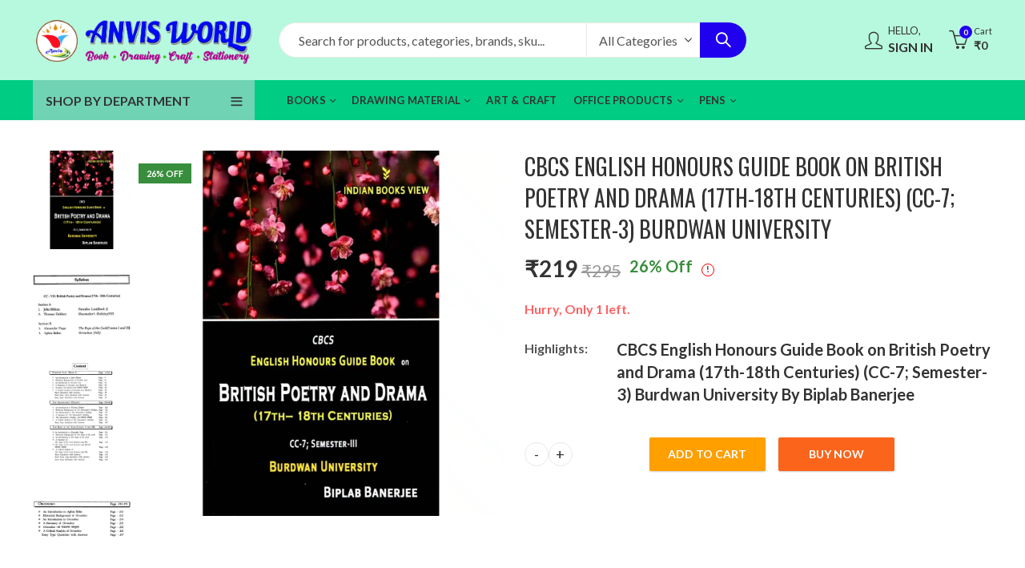

--- FILE ---
content_type: text/html; charset=UTF-8
request_url: https://www.anvisworld.com/product/cbcs-english-honours-guide-book-on-british-poetry-and-drama-17th-18th-centuries-cc-7-semester-3-burdwan-university/
body_size: 87572
content:
<!DOCTYPE html>
<html lang="en-US">
<head><meta charset="UTF-8" /><script>if(navigator.userAgent.match(/MSIE|Internet Explorer/i)||navigator.userAgent.match(/Trident\/7\..*?rv:11/i)){var href=document.location.href;if(!href.match(/[?&]nowprocket/)){if(href.indexOf("?")==-1){if(href.indexOf("#")==-1){document.location.href=href+"?nowprocket=1"}else{document.location.href=href.replace("#","?nowprocket=1#")}}else{if(href.indexOf("#")==-1){document.location.href=href+"&nowprocket=1"}else{document.location.href=href.replace("#","&nowprocket=1#")}}}}</script><script>class RocketLazyLoadScripts{constructor(){this.triggerEvents=["keydown","mousedown","mousemove","touchmove","touchstart","touchend","wheel"],this.userEventHandler=this._triggerListener.bind(this),this.touchStartHandler=this._onTouchStart.bind(this),this.touchMoveHandler=this._onTouchMove.bind(this),this.touchEndHandler=this._onTouchEnd.bind(this),this.clickHandler=this._onClick.bind(this),this.interceptedClicks=[],window.addEventListener("pageshow",t=>{this.persisted=t.persisted}),window.addEventListener("DOMContentLoaded",()=>{this._preconnect3rdParties()}),this.delayedScripts={normal:[],async:[],defer:[]},this.trash=[],this.allJQueries=[]}_addUserInteractionListener(t){if(document.hidden){t._triggerListener();return}this.triggerEvents.forEach(e=>window.addEventListener(e,t.userEventHandler,{passive:!0})),window.addEventListener("touchstart",t.touchStartHandler,{passive:!0}),window.addEventListener("mousedown",t.touchStartHandler),document.addEventListener("visibilitychange",t.userEventHandler)}_removeUserInteractionListener(){this.triggerEvents.forEach(t=>window.removeEventListener(t,this.userEventHandler,{passive:!0})),document.removeEventListener("visibilitychange",this.userEventHandler)}_onTouchStart(t){"HTML"!==t.target.tagName&&(window.addEventListener("touchend",this.touchEndHandler),window.addEventListener("mouseup",this.touchEndHandler),window.addEventListener("touchmove",this.touchMoveHandler,{passive:!0}),window.addEventListener("mousemove",this.touchMoveHandler),t.target.addEventListener("click",this.clickHandler),this._renameDOMAttribute(t.target,"onclick","rocket-onclick"),this._pendingClickStarted())}_onTouchMove(t){window.removeEventListener("touchend",this.touchEndHandler),window.removeEventListener("mouseup",this.touchEndHandler),window.removeEventListener("touchmove",this.touchMoveHandler,{passive:!0}),window.removeEventListener("mousemove",this.touchMoveHandler),t.target.removeEventListener("click",this.clickHandler),this._renameDOMAttribute(t.target,"rocket-onclick","onclick"),this._pendingClickFinished()}_onTouchEnd(t){window.removeEventListener("touchend",this.touchEndHandler),window.removeEventListener("mouseup",this.touchEndHandler),window.removeEventListener("touchmove",this.touchMoveHandler,{passive:!0}),window.removeEventListener("mousemove",this.touchMoveHandler)}_onClick(t){t.target.removeEventListener("click",this.clickHandler),this._renameDOMAttribute(t.target,"rocket-onclick","onclick"),this.interceptedClicks.push(t),t.preventDefault(),t.stopPropagation(),t.stopImmediatePropagation(),this._pendingClickFinished()}_replayClicks(){window.removeEventListener("touchstart",this.touchStartHandler,{passive:!0}),window.removeEventListener("mousedown",this.touchStartHandler),this.interceptedClicks.forEach(t=>{t.target.dispatchEvent(new MouseEvent("click",{view:t.view,bubbles:!0,cancelable:!0}))})}_waitForPendingClicks(){return new Promise(t=>{this._isClickPending?this._pendingClickFinished=t:t()})}_pendingClickStarted(){this._isClickPending=!0}_pendingClickFinished(){this._isClickPending=!1}_renameDOMAttribute(t,e,r){t.hasAttribute&&t.hasAttribute(e)&&(event.target.setAttribute(r,event.target.getAttribute(e)),event.target.removeAttribute(e))}_triggerListener(){this._removeUserInteractionListener(this),"loading"===document.readyState?document.addEventListener("DOMContentLoaded",this._loadEverythingNow.bind(this)):this._loadEverythingNow()}_preconnect3rdParties(){let t=[];document.querySelectorAll("script[type=rocketlazyloadscript]").forEach(e=>{if(e.hasAttribute("src")){let r=new URL(e.src).origin;r!==location.origin&&t.push({src:r,crossOrigin:e.crossOrigin||"module"===e.getAttribute("data-rocket-type")})}}),t=[...new Map(t.map(t=>[JSON.stringify(t),t])).values()],this._batchInjectResourceHints(t,"preconnect")}async _loadEverythingNow(){this.lastBreath=Date.now(),this._delayEventListeners(this),this._delayJQueryReady(this),this._handleDocumentWrite(),this._registerAllDelayedScripts(),this._preloadAllScripts(),await this._loadScriptsFromList(this.delayedScripts.normal),await this._loadScriptsFromList(this.delayedScripts.defer),await this._loadScriptsFromList(this.delayedScripts.async);try{await this._triggerDOMContentLoaded(),await this._triggerWindowLoad()}catch(t){console.error(t)}window.dispatchEvent(new Event("rocket-allScriptsLoaded")),this._waitForPendingClicks().then(()=>{this._replayClicks()}),this._emptyTrash()}_registerAllDelayedScripts(){document.querySelectorAll("script[type=rocketlazyloadscript]").forEach(t=>{t.hasAttribute("data-rocket-src")?t.hasAttribute("async")&&!1!==t.async?this.delayedScripts.async.push(t):t.hasAttribute("defer")&&!1!==t.defer||"module"===t.getAttribute("data-rocket-type")?this.delayedScripts.defer.push(t):this.delayedScripts.normal.push(t):this.delayedScripts.normal.push(t)})}async _transformScript(t){return new Promise((await this._littleBreath(),navigator.userAgent.indexOf("Firefox/")>0||""===navigator.vendor)?e=>{let r=document.createElement("script");[...t.attributes].forEach(t=>{let e=t.nodeName;"type"!==e&&("data-rocket-type"===e&&(e="type"),"data-rocket-src"===e&&(e="src"),r.setAttribute(e,t.nodeValue))}),t.text&&(r.text=t.text),r.hasAttribute("src")?(r.addEventListener("load",e),r.addEventListener("error",e)):(r.text=t.text,e());try{t.parentNode.replaceChild(r,t)}catch(i){e()}}:async e=>{function r(){t.setAttribute("data-rocket-status","failed"),e()}try{let i=t.getAttribute("data-rocket-type"),n=t.getAttribute("data-rocket-src");t.text,i?(t.type=i,t.removeAttribute("data-rocket-type")):t.removeAttribute("type"),t.addEventListener("load",function r(){t.setAttribute("data-rocket-status","executed"),e()}),t.addEventListener("error",r),n?(t.removeAttribute("data-rocket-src"),t.src=n):t.src="data:text/javascript;base64,"+window.btoa(unescape(encodeURIComponent(t.text)))}catch(s){r()}})}async _loadScriptsFromList(t){let e=t.shift();return e&&e.isConnected?(await this._transformScript(e),this._loadScriptsFromList(t)):Promise.resolve()}_preloadAllScripts(){this._batchInjectResourceHints([...this.delayedScripts.normal,...this.delayedScripts.defer,...this.delayedScripts.async],"preload")}_batchInjectResourceHints(t,e){var r=document.createDocumentFragment();t.forEach(t=>{let i=t.getAttribute&&t.getAttribute("data-rocket-src")||t.src;if(i){let n=document.createElement("link");n.href=i,n.rel=e,"preconnect"!==e&&(n.as="script"),t.getAttribute&&"module"===t.getAttribute("data-rocket-type")&&(n.crossOrigin=!0),t.crossOrigin&&(n.crossOrigin=t.crossOrigin),t.integrity&&(n.integrity=t.integrity),r.appendChild(n),this.trash.push(n)}}),document.head.appendChild(r)}_delayEventListeners(t){let e={};function r(t,r){!function t(r){!e[r]&&(e[r]={originalFunctions:{add:r.addEventListener,remove:r.removeEventListener},eventsToRewrite:[]},r.addEventListener=function(){arguments[0]=i(arguments[0]),e[r].originalFunctions.add.apply(r,arguments)},r.removeEventListener=function(){arguments[0]=i(arguments[0]),e[r].originalFunctions.remove.apply(r,arguments)});function i(t){return e[r].eventsToRewrite.indexOf(t)>=0?"rocket-"+t:t}}(t),e[t].eventsToRewrite.push(r)}function i(t,e){let r=t[e];Object.defineProperty(t,e,{get:()=>r||function(){},set(i){t["rocket"+e]=r=i}})}r(document,"DOMContentLoaded"),r(window,"DOMContentLoaded"),r(window,"load"),r(window,"pageshow"),r(document,"readystatechange"),i(document,"onreadystatechange"),i(window,"onload"),i(window,"onpageshow")}_delayJQueryReady(t){let e;function r(r){if(r&&r.fn&&!t.allJQueries.includes(r)){r.fn.ready=r.fn.init.prototype.ready=function(e){return t.domReadyFired?e.bind(document)(r):document.addEventListener("rocket-DOMContentLoaded",()=>e.bind(document)(r)),r([])};let i=r.fn.on;r.fn.on=r.fn.init.prototype.on=function(){if(this[0]===window){function t(t){return t.split(" ").map(t=>"load"===t||0===t.indexOf("load.")?"rocket-jquery-load":t).join(" ")}"string"==typeof arguments[0]||arguments[0]instanceof String?arguments[0]=t(arguments[0]):"object"==typeof arguments[0]&&Object.keys(arguments[0]).forEach(e=>{delete Object.assign(arguments[0],{[t(e)]:arguments[0][e]})[e]})}return i.apply(this,arguments),this},t.allJQueries.push(r)}e=r}r(window.jQuery),Object.defineProperty(window,"jQuery",{get:()=>e,set(t){r(t)}})}async _triggerDOMContentLoaded(){this.domReadyFired=!0,await this._littleBreath(),document.dispatchEvent(new Event("rocket-DOMContentLoaded")),await this._littleBreath(),window.dispatchEvent(new Event("rocket-DOMContentLoaded")),await this._littleBreath(),document.dispatchEvent(new Event("rocket-readystatechange")),await this._littleBreath(),document.rocketonreadystatechange&&document.rocketonreadystatechange()}async _triggerWindowLoad(){await this._littleBreath(),window.dispatchEvent(new Event("rocket-load")),await this._littleBreath(),window.rocketonload&&window.rocketonload(),await this._littleBreath(),this.allJQueries.forEach(t=>t(window).trigger("rocket-jquery-load")),await this._littleBreath();let t=new Event("rocket-pageshow");t.persisted=this.persisted,window.dispatchEvent(t),await this._littleBreath(),window.rocketonpageshow&&window.rocketonpageshow({persisted:this.persisted})}_handleDocumentWrite(){let t=new Map;document.write=document.writeln=function(e){let r=document.currentScript;r||console.error("WPRocket unable to document.write this: "+e);let i=document.createRange(),n=r.parentElement,s=t.get(r);void 0===s&&(s=r.nextSibling,t.set(r,s));let a=document.createDocumentFragment();i.setStart(a,0),a.appendChild(i.createContextualFragment(e)),n.insertBefore(a,s)}}async _littleBreath(){Date.now()-this.lastBreath>45&&(await this._requestAnimFrame(),this.lastBreath=Date.now())}async _requestAnimFrame(){return document.hidden?new Promise(t=>setTimeout(t)):new Promise(t=>requestAnimationFrame(t))}_emptyTrash(){this.trash.forEach(t=>t.remove())}static run(){let t=new RocketLazyLoadScripts;t._addUserInteractionListener(t)}}RocketLazyLoadScripts.run();</script>
		
	<meta name="viewport" content="width=device-width, initial-scale=1.0, maximum-scale=1.0, user-scalable=no" />
	<link rel="profile" href="https://gmpg.org/xfn/11" />	
		<!-- Manifest added by SuperPWA - Progressive Web Apps Plugin For WordPress -->
<link rel="manifest" href="/superpwa-manifest.json">
<meta name="theme-color" content="#05c484">
<meta name="mobile-web-app-capable" content="yes">
<meta name="apple-touch-fullscreen" content="yes">
<meta name="apple-mobile-web-app-title" content="ANVIS">
<meta name="application-name" content="ANVIS">
<meta name="apple-mobile-web-app-capable" content="yes">
<meta name="apple-mobile-web-app-status-bar-style" content="default">
<link rel="apple-touch-icon"  href="https://www.anvisworld.com/wp-content/uploads/2022/01/anvis-icon.png">
<link rel="apple-touch-icon" sizes="192x192" href="https://www.anvisworld.com/wp-content/uploads/2022/01/anvis-icon.png">
<!-- / SuperPWA.com -->
				<script type="rocketlazyloadscript">document.documentElement.className = document.documentElement.className + ' yes-js js_active js'</script>
				<script type="rocketlazyloadscript">(function(html){html.className = html.className.replace(/\bno-js\b/,'js')})(document.documentElement);</script><meta name='robots' content='index, follow, max-image-preview:large, max-snippet:-1, max-video-preview:-1' />
<script type="rocketlazyloadscript">window._wca = window._wca || [];</script>

	<!-- This site is optimized with the Yoast SEO plugin v24.7 - https://yoast.com/wordpress/plugins/seo/ -->
	<title>British Poetry and Drama (CC-7; Semester-3) Burdwan Universit</title><link rel="preload" as="style" href="https://fonts.googleapis.com/css?family=Lato%3A100%2C300%2C400%2C700%2C900%2C100italic%2C300italic%2C400italic%2C700italic%2C900italic%7COswald%3A200%2C300%2C400%2C500%2C600%2C700%7CLateef%3A400%7CLato%3A100%2C100i%2C300%2C300i%2C400%2C400i%2C700%2C700i%2C900%2C900i&#038;subset=latin%2Clatin-ext&#038;display=swap" /><link rel="stylesheet" href="https://fonts.googleapis.com/css?family=Lato%3A100%2C300%2C400%2C700%2C900%2C100italic%2C300italic%2C400italic%2C700italic%2C900italic%7COswald%3A200%2C300%2C400%2C500%2C600%2C700%7CLateef%3A400%7CLato%3A100%2C100i%2C300%2C300i%2C400%2C400i%2C700%2C700i%2C900%2C900i&#038;subset=latin%2Clatin-ext&#038;display=swap" media="print" onload="this.media='all'" /><noscript><link rel="stylesheet" href="https://fonts.googleapis.com/css?family=Lato%3A100%2C300%2C400%2C700%2C900%2C100italic%2C300italic%2C400italic%2C700italic%2C900italic%7COswald%3A200%2C300%2C400%2C500%2C600%2C700%7CLateef%3A400%7CLato%3A100%2C100i%2C300%2C300i%2C400%2C400i%2C700%2C700i%2C900%2C900i&#038;subset=latin%2Clatin-ext&#038;display=swap" /></noscript>
	<meta name="description" content="British Poetry and Drama (CC-7; Semester-3) Burdwan Universit" />
	<link rel="canonical" href="https://www.anvisworld.com/product/cbcs-english-honours-guide-book-on-british-poetry-and-drama-17th-18th-centuries-cc-7-semester-3-burdwan-university/" />
	<meta property="og:locale" content="en_US" />
	<meta property="og:type" content="article" />
	<meta property="og:title" content="British Poetry and Drama (CC-7; Semester-3) Burdwan Universit" />
	<meta property="og:description" content="British Poetry and Drama (CC-7; Semester-3) Burdwan Universit" />
	<meta property="og:url" content="https://www.anvisworld.com/product/cbcs-english-honours-guide-book-on-british-poetry-and-drama-17th-18th-centuries-cc-7-semester-3-burdwan-university/" />
	<meta property="og:site_name" content="Anvis World" />
	<meta property="article:publisher" content="https://www.facebook.com/AnvisWorld10" />
	<meta property="article:modified_time" content="2025-05-24T17:04:03+00:00" />
	<meta property="og:image" content="https://www.anvisworld.com/wp-content/uploads/2022/11/CBCS-English-Honours-Guide-Book-on-British-Poetry-and-Drama-17th-18th-Centuries-CC-7-Semester-3-Burdwan-University.jpg" />
	<meta property="og:image:width" content="1219" />
	<meta property="og:image:height" content="1882" />
	<meta property="og:image:type" content="image/jpeg" />
	<meta name="twitter:card" content="summary_large_image" />
	<meta name="twitter:label1" content="Est. reading time" />
	<meta name="twitter:data1" content="1 minute" />
	<script type="application/ld+json" class="yoast-schema-graph">{"@context":"https://schema.org","@graph":[{"@type":"WebPage","@id":"https://www.anvisworld.com/product/cbcs-english-honours-guide-book-on-british-poetry-and-drama-17th-18th-centuries-cc-7-semester-3-burdwan-university/","url":"https://www.anvisworld.com/product/cbcs-english-honours-guide-book-on-british-poetry-and-drama-17th-18th-centuries-cc-7-semester-3-burdwan-university/","name":"British Poetry and Drama (CC-7; Semester-3) Burdwan Universit","isPartOf":{"@id":"https://www.anvisworld.com/#website"},"primaryImageOfPage":{"@id":"https://www.anvisworld.com/product/cbcs-english-honours-guide-book-on-british-poetry-and-drama-17th-18th-centuries-cc-7-semester-3-burdwan-university/#primaryimage"},"image":{"@id":"https://www.anvisworld.com/product/cbcs-english-honours-guide-book-on-british-poetry-and-drama-17th-18th-centuries-cc-7-semester-3-burdwan-university/#primaryimage"},"thumbnailUrl":"https://www.anvisworld.com/wp-content/uploads/2022/11/CBCS-English-Honours-Guide-Book-on-British-Poetry-and-Drama-17th-18th-Centuries-CC-7-Semester-3-Burdwan-University.jpg","datePublished":"2022-11-16T07:13:31+00:00","dateModified":"2025-05-24T17:04:03+00:00","description":"British Poetry and Drama (CC-7; Semester-3) Burdwan Universit","breadcrumb":{"@id":"https://www.anvisworld.com/product/cbcs-english-honours-guide-book-on-british-poetry-and-drama-17th-18th-centuries-cc-7-semester-3-burdwan-university/#breadcrumb"},"inLanguage":"en-US","potentialAction":[{"@type":"ReadAction","target":["https://www.anvisworld.com/product/cbcs-english-honours-guide-book-on-british-poetry-and-drama-17th-18th-centuries-cc-7-semester-3-burdwan-university/"]}]},{"@type":"ImageObject","inLanguage":"en-US","@id":"https://www.anvisworld.com/product/cbcs-english-honours-guide-book-on-british-poetry-and-drama-17th-18th-centuries-cc-7-semester-3-burdwan-university/#primaryimage","url":"https://www.anvisworld.com/wp-content/uploads/2022/11/CBCS-English-Honours-Guide-Book-on-British-Poetry-and-Drama-17th-18th-Centuries-CC-7-Semester-3-Burdwan-University.jpg","contentUrl":"https://www.anvisworld.com/wp-content/uploads/2022/11/CBCS-English-Honours-Guide-Book-on-British-Poetry-and-Drama-17th-18th-Centuries-CC-7-Semester-3-Burdwan-University.jpg","width":"1219","height":"1882"},{"@type":"BreadcrumbList","@id":"https://www.anvisworld.com/product/cbcs-english-honours-guide-book-on-british-poetry-and-drama-17th-18th-centuries-cc-7-semester-3-burdwan-university/#breadcrumb","itemListElement":[{"@type":"ListItem","position":1,"name":"Home","item":"https://www.anvisworld.com/"},{"@type":"ListItem","position":2,"name":"Shop","item":"https://www.anvisworld.com/shop/"},{"@type":"ListItem","position":3,"name":"CBCS English Honours Guide Book on British Poetry and Drama (17th-18th Centuries) (CC-7; Semester-3) Burdwan University"}]},{"@type":"WebSite","@id":"https://www.anvisworld.com/#website","url":"https://www.anvisworld.com/","name":"Anvis World","description":"Top Quality ART &amp; Drawing; Book Products","publisher":{"@id":"https://www.anvisworld.com/#organization"},"potentialAction":[{"@type":"SearchAction","target":{"@type":"EntryPoint","urlTemplate":"https://www.anvisworld.com/?s={search_term_string}"},"query-input":{"@type":"PropertyValueSpecification","valueRequired":true,"valueName":"search_term_string"}}],"inLanguage":"en-US"},{"@type":"Organization","@id":"https://www.anvisworld.com/#organization","name":"Anvis World","url":"https://www.anvisworld.com/","logo":{"@type":"ImageObject","inLanguage":"en-US","@id":"https://www.anvisworld.com/#/schema/logo/image/","url":"https://www.anvisworld.com/wp-content/uploads/2022/01/anvis-icon.png","contentUrl":"https://www.anvisworld.com/wp-content/uploads/2022/01/anvis-icon.png","width":100,"height":100,"caption":"Anvis World"},"image":{"@id":"https://www.anvisworld.com/#/schema/logo/image/"},"sameAs":["https://www.facebook.com/AnvisWorld10"]}]}</script>
	<!-- / Yoast SEO plugin. -->


<link rel='dns-prefetch' href='//stats.wp.com' />
<link rel='dns-prefetch' href='//fonts.googleapis.com' />
<link href='https://fonts.gstatic.com' crossorigin rel='preconnect' />
<link rel="alternate" type="application/rss+xml" title="Anvis World &raquo; Feed" href="https://www.anvisworld.com/feed/" />
<link rel="alternate" type="application/rss+xml" title="Anvis World &raquo; Comments Feed" href="https://www.anvisworld.com/comments/feed/" />
	
			<meta name="theme-color" content="#17CB8C">
		<link rel="alternate" type="application/rss+xml" title="Anvis World &raquo; CBCS English Honours Guide Book on British Poetry and Drama (17th-18th Centuries) (CC-7; Semester-3) Burdwan University Comments Feed" href="https://www.anvisworld.com/product/cbcs-english-honours-guide-book-on-british-poetry-and-drama-17th-18th-centuries-cc-7-semester-3-burdwan-university/feed/" />
<link rel="alternate" title="oEmbed (JSON)" type="application/json+oembed" href="https://www.anvisworld.com/wp-json/oembed/1.0/embed?url=https%3A%2F%2Fwww.anvisworld.com%2Fproduct%2Fcbcs-english-honours-guide-book-on-british-poetry-and-drama-17th-18th-centuries-cc-7-semester-3-burdwan-university%2F" />
<link rel="alternate" title="oEmbed (XML)" type="text/xml+oembed" href="https://www.anvisworld.com/wp-json/oembed/1.0/embed?url=https%3A%2F%2Fwww.anvisworld.com%2Fproduct%2Fcbcs-english-honours-guide-book-on-british-poetry-and-drama-17th-18th-centuries-cc-7-semester-3-burdwan-university%2F&#038;format=xml" />
<style id='wp-img-auto-sizes-contain-inline-css' type='text/css'>
img:is([sizes=auto i],[sizes^="auto," i]){contain-intrinsic-size:3000px 1500px}
/*# sourceURL=wp-img-auto-sizes-contain-inline-css */
</style>
<style id='wp-emoji-styles-inline-css' type='text/css'>

	img.wp-smiley, img.emoji {
		display: inline !important;
		border: none !important;
		box-shadow: none !important;
		height: 1em !important;
		width: 1em !important;
		margin: 0 0.07em !important;
		vertical-align: -0.1em !important;
		background: none !important;
		padding: 0 !important;
	}
/*# sourceURL=wp-emoji-styles-inline-css */
</style>
<link rel='stylesheet' id='wp-block-library-css' href='https://www.anvisworld.com/wp-includes/css/dist/block-library/style.min.css?ver=6.9' type='text/css' media='all' />
<link data-minify="1" rel='stylesheet' id='wc-blocks-style-css' href='https://www.anvisworld.com/wp-content/cache/min/1/wp-content/plugins/woocommerce/assets/client/blocks/wc-blocks.css?ver=1759937653' type='text/css' media='all' />
<style id='global-styles-inline-css' type='text/css'>
:root{--wp--preset--aspect-ratio--square: 1;--wp--preset--aspect-ratio--4-3: 4/3;--wp--preset--aspect-ratio--3-4: 3/4;--wp--preset--aspect-ratio--3-2: 3/2;--wp--preset--aspect-ratio--2-3: 2/3;--wp--preset--aspect-ratio--16-9: 16/9;--wp--preset--aspect-ratio--9-16: 9/16;--wp--preset--color--black: #000000;--wp--preset--color--cyan-bluish-gray: #abb8c3;--wp--preset--color--white: #ffffff;--wp--preset--color--pale-pink: #f78da7;--wp--preset--color--vivid-red: #cf2e2e;--wp--preset--color--luminous-vivid-orange: #ff6900;--wp--preset--color--luminous-vivid-amber: #fcb900;--wp--preset--color--light-green-cyan: #7bdcb5;--wp--preset--color--vivid-green-cyan: #00d084;--wp--preset--color--pale-cyan-blue: #8ed1fc;--wp--preset--color--vivid-cyan-blue: #0693e3;--wp--preset--color--vivid-purple: #9b51e0;--wp--preset--gradient--vivid-cyan-blue-to-vivid-purple: linear-gradient(135deg,rgb(6,147,227) 0%,rgb(155,81,224) 100%);--wp--preset--gradient--light-green-cyan-to-vivid-green-cyan: linear-gradient(135deg,rgb(122,220,180) 0%,rgb(0,208,130) 100%);--wp--preset--gradient--luminous-vivid-amber-to-luminous-vivid-orange: linear-gradient(135deg,rgb(252,185,0) 0%,rgb(255,105,0) 100%);--wp--preset--gradient--luminous-vivid-orange-to-vivid-red: linear-gradient(135deg,rgb(255,105,0) 0%,rgb(207,46,46) 100%);--wp--preset--gradient--very-light-gray-to-cyan-bluish-gray: linear-gradient(135deg,rgb(238,238,238) 0%,rgb(169,184,195) 100%);--wp--preset--gradient--cool-to-warm-spectrum: linear-gradient(135deg,rgb(74,234,220) 0%,rgb(151,120,209) 20%,rgb(207,42,186) 40%,rgb(238,44,130) 60%,rgb(251,105,98) 80%,rgb(254,248,76) 100%);--wp--preset--gradient--blush-light-purple: linear-gradient(135deg,rgb(255,206,236) 0%,rgb(152,150,240) 100%);--wp--preset--gradient--blush-bordeaux: linear-gradient(135deg,rgb(254,205,165) 0%,rgb(254,45,45) 50%,rgb(107,0,62) 100%);--wp--preset--gradient--luminous-dusk: linear-gradient(135deg,rgb(255,203,112) 0%,rgb(199,81,192) 50%,rgb(65,88,208) 100%);--wp--preset--gradient--pale-ocean: linear-gradient(135deg,rgb(255,245,203) 0%,rgb(182,227,212) 50%,rgb(51,167,181) 100%);--wp--preset--gradient--electric-grass: linear-gradient(135deg,rgb(202,248,128) 0%,rgb(113,206,126) 100%);--wp--preset--gradient--midnight: linear-gradient(135deg,rgb(2,3,129) 0%,rgb(40,116,252) 100%);--wp--preset--font-size--small: 13px;--wp--preset--font-size--medium: 20px;--wp--preset--font-size--large: 36px;--wp--preset--font-size--x-large: 42px;--wp--preset--font-family--inter: "Inter", sans-serif;--wp--preset--font-family--cardo: Cardo;--wp--preset--spacing--20: 0.44rem;--wp--preset--spacing--30: 0.67rem;--wp--preset--spacing--40: 1rem;--wp--preset--spacing--50: 1.5rem;--wp--preset--spacing--60: 2.25rem;--wp--preset--spacing--70: 3.38rem;--wp--preset--spacing--80: 5.06rem;--wp--preset--shadow--natural: 6px 6px 9px rgba(0, 0, 0, 0.2);--wp--preset--shadow--deep: 12px 12px 50px rgba(0, 0, 0, 0.4);--wp--preset--shadow--sharp: 6px 6px 0px rgba(0, 0, 0, 0.2);--wp--preset--shadow--outlined: 6px 6px 0px -3px rgb(255, 255, 255), 6px 6px rgb(0, 0, 0);--wp--preset--shadow--crisp: 6px 6px 0px rgb(0, 0, 0);}:where(.is-layout-flex){gap: 0.5em;}:where(.is-layout-grid){gap: 0.5em;}body .is-layout-flex{display: flex;}.is-layout-flex{flex-wrap: wrap;align-items: center;}.is-layout-flex > :is(*, div){margin: 0;}body .is-layout-grid{display: grid;}.is-layout-grid > :is(*, div){margin: 0;}:where(.wp-block-columns.is-layout-flex){gap: 2em;}:where(.wp-block-columns.is-layout-grid){gap: 2em;}:where(.wp-block-post-template.is-layout-flex){gap: 1.25em;}:where(.wp-block-post-template.is-layout-grid){gap: 1.25em;}.has-black-color{color: var(--wp--preset--color--black) !important;}.has-cyan-bluish-gray-color{color: var(--wp--preset--color--cyan-bluish-gray) !important;}.has-white-color{color: var(--wp--preset--color--white) !important;}.has-pale-pink-color{color: var(--wp--preset--color--pale-pink) !important;}.has-vivid-red-color{color: var(--wp--preset--color--vivid-red) !important;}.has-luminous-vivid-orange-color{color: var(--wp--preset--color--luminous-vivid-orange) !important;}.has-luminous-vivid-amber-color{color: var(--wp--preset--color--luminous-vivid-amber) !important;}.has-light-green-cyan-color{color: var(--wp--preset--color--light-green-cyan) !important;}.has-vivid-green-cyan-color{color: var(--wp--preset--color--vivid-green-cyan) !important;}.has-pale-cyan-blue-color{color: var(--wp--preset--color--pale-cyan-blue) !important;}.has-vivid-cyan-blue-color{color: var(--wp--preset--color--vivid-cyan-blue) !important;}.has-vivid-purple-color{color: var(--wp--preset--color--vivid-purple) !important;}.has-black-background-color{background-color: var(--wp--preset--color--black) !important;}.has-cyan-bluish-gray-background-color{background-color: var(--wp--preset--color--cyan-bluish-gray) !important;}.has-white-background-color{background-color: var(--wp--preset--color--white) !important;}.has-pale-pink-background-color{background-color: var(--wp--preset--color--pale-pink) !important;}.has-vivid-red-background-color{background-color: var(--wp--preset--color--vivid-red) !important;}.has-luminous-vivid-orange-background-color{background-color: var(--wp--preset--color--luminous-vivid-orange) !important;}.has-luminous-vivid-amber-background-color{background-color: var(--wp--preset--color--luminous-vivid-amber) !important;}.has-light-green-cyan-background-color{background-color: var(--wp--preset--color--light-green-cyan) !important;}.has-vivid-green-cyan-background-color{background-color: var(--wp--preset--color--vivid-green-cyan) !important;}.has-pale-cyan-blue-background-color{background-color: var(--wp--preset--color--pale-cyan-blue) !important;}.has-vivid-cyan-blue-background-color{background-color: var(--wp--preset--color--vivid-cyan-blue) !important;}.has-vivid-purple-background-color{background-color: var(--wp--preset--color--vivid-purple) !important;}.has-black-border-color{border-color: var(--wp--preset--color--black) !important;}.has-cyan-bluish-gray-border-color{border-color: var(--wp--preset--color--cyan-bluish-gray) !important;}.has-white-border-color{border-color: var(--wp--preset--color--white) !important;}.has-pale-pink-border-color{border-color: var(--wp--preset--color--pale-pink) !important;}.has-vivid-red-border-color{border-color: var(--wp--preset--color--vivid-red) !important;}.has-luminous-vivid-orange-border-color{border-color: var(--wp--preset--color--luminous-vivid-orange) !important;}.has-luminous-vivid-amber-border-color{border-color: var(--wp--preset--color--luminous-vivid-amber) !important;}.has-light-green-cyan-border-color{border-color: var(--wp--preset--color--light-green-cyan) !important;}.has-vivid-green-cyan-border-color{border-color: var(--wp--preset--color--vivid-green-cyan) !important;}.has-pale-cyan-blue-border-color{border-color: var(--wp--preset--color--pale-cyan-blue) !important;}.has-vivid-cyan-blue-border-color{border-color: var(--wp--preset--color--vivid-cyan-blue) !important;}.has-vivid-purple-border-color{border-color: var(--wp--preset--color--vivid-purple) !important;}.has-vivid-cyan-blue-to-vivid-purple-gradient-background{background: var(--wp--preset--gradient--vivid-cyan-blue-to-vivid-purple) !important;}.has-light-green-cyan-to-vivid-green-cyan-gradient-background{background: var(--wp--preset--gradient--light-green-cyan-to-vivid-green-cyan) !important;}.has-luminous-vivid-amber-to-luminous-vivid-orange-gradient-background{background: var(--wp--preset--gradient--luminous-vivid-amber-to-luminous-vivid-orange) !important;}.has-luminous-vivid-orange-to-vivid-red-gradient-background{background: var(--wp--preset--gradient--luminous-vivid-orange-to-vivid-red) !important;}.has-very-light-gray-to-cyan-bluish-gray-gradient-background{background: var(--wp--preset--gradient--very-light-gray-to-cyan-bluish-gray) !important;}.has-cool-to-warm-spectrum-gradient-background{background: var(--wp--preset--gradient--cool-to-warm-spectrum) !important;}.has-blush-light-purple-gradient-background{background: var(--wp--preset--gradient--blush-light-purple) !important;}.has-blush-bordeaux-gradient-background{background: var(--wp--preset--gradient--blush-bordeaux) !important;}.has-luminous-dusk-gradient-background{background: var(--wp--preset--gradient--luminous-dusk) !important;}.has-pale-ocean-gradient-background{background: var(--wp--preset--gradient--pale-ocean) !important;}.has-electric-grass-gradient-background{background: var(--wp--preset--gradient--electric-grass) !important;}.has-midnight-gradient-background{background: var(--wp--preset--gradient--midnight) !important;}.has-small-font-size{font-size: var(--wp--preset--font-size--small) !important;}.has-medium-font-size{font-size: var(--wp--preset--font-size--medium) !important;}.has-large-font-size{font-size: var(--wp--preset--font-size--large) !important;}.has-x-large-font-size{font-size: var(--wp--preset--font-size--x-large) !important;}
/*# sourceURL=global-styles-inline-css */
</style>

<style id='classic-theme-styles-inline-css' type='text/css'>
/*! This file is auto-generated */
.wp-block-button__link{color:#fff;background-color:#32373c;border-radius:9999px;box-shadow:none;text-decoration:none;padding:calc(.667em + 2px) calc(1.333em + 2px);font-size:1.125em}.wp-block-file__button{background:#32373c;color:#fff;text-decoration:none}
/*# sourceURL=/wp-includes/css/classic-themes.min.css */
</style>
<link rel='stylesheet' id='chaty-front-css-css' href='https://www.anvisworld.com/wp-content/plugins/chaty/css/chaty-front.min.css?ver=3.31701532452' type='text/css' media='all' />
<link data-minify="1" rel='stylesheet' id='contact-form-7-css' href='https://www.anvisworld.com/wp-content/cache/min/1/wp-content/plugins/contact-form-7/includes/css/styles.css?ver=1759937649' type='text/css' media='all' />
<link rel='stylesheet' id='woo-customers-order-history-css' href='https://www.anvisworld.com/wp-content/plugins/woo-customers-order-history/public/css/woo-customers-order-history-public.css?ver=5.2.2' type='text/css' media='all' />
<style id='woocommerce-inline-inline-css' type='text/css'>
.woocommerce form .form-row .required { visibility: visible; }
/*# sourceURL=woocommerce-inline-inline-css */
</style>
<link data-minify="1" rel='stylesheet' id='conditional-paymentsdebug-style-css' href='https://www.anvisworld.com/wp-content/cache/min/1/wp-content/plugins/conditional-payments/public/css/dscpw-debug.css?ver=1759937649' type='text/css' media='all' />
<link data-minify="1" rel='stylesheet' id='jquery-colorbox-css' href='https://www.anvisworld.com/wp-content/cache/min/1/wp-content/plugins/yith-woocommerce-compare/assets/css/colorbox.css?ver=1759937649' type='text/css' media='all' />
<link data-minify="1" rel='stylesheet' id='flexible-shipping-free-shipping-css' href='https://www.anvisworld.com/wp-content/cache/min/1/wp-content/plugins/flexible-shipping/assets/dist/css/free-shipping.css?ver=1759937649' type='text/css' media='all' />
<noscript></noscript><link rel='stylesheet' id='kapee-style-css' href='https://www.anvisworld.com/wp-content/themes/kapee/style.css?ver=6.9' type='text/css' media='all' />
<link data-minify="1" rel='stylesheet' id='js_composer_front-css' href='https://www.anvisworld.com/wp-content/cache/min/1/wp-content/plugins/js_composer/assets/css/js_composer.min.css?ver=1759937649' type='text/css' media='all' />

<link rel='stylesheet' id='bootstrap-css' href='https://www.anvisworld.com/wp-content/themes/kapee/assets/css/bootstrap.min.css?ver=4.0.0' type='text/css' media='all' />
<link data-minify="1" rel='stylesheet' id='kapee-woocommerce-css' href='https://www.anvisworld.com/wp-content/cache/min/1/wp-content/themes/kapee/assets/css/woocommerce.css?ver=1759937649' type='text/css' media='all' />
<link data-minify="1" rel='stylesheet' id='font-awesome-css' href='https://www.anvisworld.com/wp-content/cache/min/1/wp-content/themes/kapee/assets/css/font-awesome.min.css?ver=1759937649' type='text/css' media='all' />
<link data-minify="1" rel='stylesheet' id='pls-fonts-css' href='https://www.anvisworld.com/wp-content/cache/min/1/wp-content/themes/kapee/assets/css/pls-font.min.css?ver=1759937649' type='text/css' media='all' />
<link rel='stylesheet' id='owl-carousel-css' href='https://www.anvisworld.com/wp-content/themes/kapee/assets/css/owl.carousel.min.css?ver=2.3.4' type='text/css' media='all' />
<link rel='stylesheet' id='animate-css' href='https://www.anvisworld.com/wp-content/themes/kapee/assets/css/animate.min.css?ver=4.1.1' type='text/css' media='all' />
<link data-minify="1" rel='stylesheet' id='magnific-popup-css' href='https://www.anvisworld.com/wp-content/cache/min/1/wp-content/themes/kapee/assets/css/magnific-popup.css?ver=1759937649' type='text/css' media='all' />
<link data-minify="1" rel='stylesheet' id='kapee-basic-css' href='https://www.anvisworld.com/wp-content/cache/min/1/wp-content/themes/kapee/assets/css/style.css?ver=1759937653' type='text/css' media='all' />
<style id='kapee-basic-inline-css' type='text/css'>
:root {--site-primary-font: Lato,Arial,Helvetica,sans-serif;--site-font-size: 16px;--site-line-height: 1.9;--primary-color: #1F00EF;--primary-inverse-color: #FFFFFF;--site-text-color: #555555;--site-hover-background-color: #F5FAFF;--site-body-background: #ffffff;--site-link-color: #333333;--site-link-hover-color: #2370F4;--site-border-top: 1px solid #e9e9e9;--site-border-right: 1px solid #e9e9e9;--site-border-bottom: 1px solid #e9e9e9;--site-border-left: 1px solid #e9e9e9;--site-border-color: #e9e9e9;--site-border-radius: 0;--site-input-background: #ffbcbc;--site-input-color: #555555;}text,select,textarea,number,div.nsl-container .nsl-button-default div.nsl-button-label-container{font-family: Lato,sans-serif;}::-webkit-input-placeholder { font-family: Lato,sans-serif;}:-moz-placeholder { font-family: Lato,sans-serif;}::-moz-placeholder { font-family: Lato,sans-serif;}:-ms-input-placeholder { font-family: Lato,sans-serif;}.wrapper-boxed .site-wrapper,.site-wrapper .container,.wrapper-boxed .header-sticky{max-width:100%;}.kapee-site-preloader {background-color:#2370f4;background-image: url();}.header-logo .logo,.header-logo .logo-light{max-width:273px;}.header-logo .sticky-logo{max-width:162px;}.header-logo .mobile-logo{max-width:220px;}@media (max-width:991px){.header-logo .logo,.header-logo .logo-light,.header-logo .mobile-logo{max-width:220px;}}body{color: #555555;}select option,.kapee-ajax-search .search-field,.kapee-ajax-search .product_cat,.close-sidebar:before,.products .product-cats a,.products:not(.product-style-2) .whishlist-button a:before,.products.list-view .whishlist-buttona:before,.products .woocommerce-loop-category__title .product-count,.woocommerce div.product .kapee-breadcrumb,.woocommerce div.product .kapee-breadcrumb a,.product_meta > span span,.product_meta > span a,.multi-step-checkout .panel-heading,.kapee-tabs.tabs-classic .nav-tabs .nav-link,.kapee-tour.tour-classic .nav-tabs .nav-link,.kapee-accordion[class*="accordion-icon-"] .card-title a:after,.woocommerce table.wishlist_table tr td.product-remove a:before,.slick-slider button.slick-arrow,.owl-carousel .owl-nav button[class*="owl-"],.owl-nav-arrow .owl-carousel .owl-nav button[class*="owl-"],.owl-nav-arrow .owl-carousel .owl-nav button[class*="owl-"]:hover,.kapee-mobile-menu ul.mobile-main-menu li.menu-item-has-children > .menu-toggle{color: #555555;}a,label,thead th,.kapee-dropdown ul.sub-dropdown li a,div[class*="wpml-ls-legacy-dropdown"] .wpml-ls-sub-menu a,div[class*="wcml-dropdown"] .wcml-cs-submenu li a,.woocommerce-currency-switcher-form .dd-options a.dd-option,.header-topbar ul li li a,.header-topbar ul li li a:not([href]):not([tabindex]),.header-myaccount .myaccount-items li a,.search-results-wrapper .autocomplete-suggestions,.trending-search-results,.kapee-ajax-search .trending-search-results ul li a,.trending-search-results .recent-search-title,.trending-search-results .trending-title,.entry-date,.format-link .entry-content a,.woocommerce .widget_price_filter .price_label span,.woocommerce-or-login-with,.products-header .product-show span,.fancy-rating-summery .rating-avg,.rating-histogram .rating-star,div.product p.price,div.product span.price,.product-buttons a:before,.whishlist-button a:before,.product-buttons a.compare:before,.woocommerce div.summary a.compare,.woocommerce div.summary .countdown-box .product-countdown > span span,.woocommerce div.summary .price-summary span,.woocommerce div.summary .product-offers-list .product-offer-item,.woocommerce div.summary .product_meta > span,.product_meta > span a:hover,.quantity input[type="button"],.woocommerce div.summary > .product-share .share-label,.woocommerce div.summary .items-total-price-button .item-price,.woocommerce div.summary .items-total-price-button .items-price,.woocommerce div.summary .items-total-price-button .total-price,.woocommerce-tabs .woocommerce-Tabs-panel--seller ul li span:not(.details),.single-product-page > .kapee-bought-together-products .items-total-price-button .item-price,.single-product-page > .kapee-bought-together-products .items-total-price-button .items-price,.single-product-page > .kapee-bought-together-products .items-total-price-button .total-price ,.single-product-page > .woocommerce-tabs .items-total-price-button .item-price,.single-product-page > .woocommerce-tabs .items-total-price-button .items-price,.single-product-page > .woocommerce-tabs .items-total-price-button .total-price,.woocommerce-cart .cart-totals .cart_totals tr th,.wcppec-checkout-buttons__separator,.multi-step-checkout .user-info span:last-child,.tabs-layout.tabs-normal .nav-tabs .nav-item.show .nav-link,.tabs-layout.tabs-normal .nav-tabs .nav-link.active,.kapee-tabs.tabs-classic .nav-tabs .nav-link.active,.kapee-tour.tour-classic .nav-tabs .nav-link.active,.kapee-accordion.accordion-outline .card-header a,.kapee-accordion.accordion-outline .card-header a:after,.kapee-accordion.accordion-pills .card-header a,.wishlist_table .product-price,.mfp-close-btn-in .mfp-close,.woocommerce ul.cart_list li span.amount,.woocommerce ul.product_list_widget li span.amount,.gallery-caption,.kapee-mobile-menu ul.mobile-main-menu li > a{color: #333333;}a:hover,.header-topbar .header-col ul li li:hover a,.header-myaccount .myaccount-items li:hover a,.header-myaccount .myaccount-items li i,.kapee-ajax-search .trending-search-results ul li:hover a,.kapee-mobile-menu ul.mobile-main-menu li > a:hover,.kapee-mobile-menu ul.mobile-main-menu li.active > a,.mobile-topbar-wrapper span a:hover,.kapee-chekout-steps li.current > *,.products .product-cats a:hover,.woocommerce div.summary a.compare:hover,.product_meta > span a:hover,.format-link .entry-content a:hover{color: #2370F4;}.ajax-search-style-3 .search-submit,.ajax-search-style-4 .search-submit,.kapee-pagination .next,.kapee-pagination .prev,.woocommerce-pagination .next,.woocommerce-pagination .prev,.fancy-square-date .entry-date .date-day,.entry-category a,.entry-post .post-highlight,.read-more-btn,.read-more-btn .more-link,.read-more-button-fill .read-more-btn .more-link,.post-navigation a:hover .nav-title,.nav-archive:hover a,.format-link .entry-link:before,.format-quote .entry-quote:before,.format-quote .entry-quote:after,blockquote cite,blockquote cite a,.comment-reply-link,.widget .maxlist-more a,.widget_calendar tbody td a,.widget_calendar tfoot td a,.portfolio-post-loop .categories,.portfolio-post-loop .categories a,.woocommerce form .woocommerce-rememberme-lost_password label,.woocommerce form .woocommerce-rememberme-lost_password a,.woocommerce-new-signup .button,.products-header .products-view a.active,.products .product-wrapper:hover .product-title a,.products:not(.product-style-2) .whishlist-button .yith-wcwl-wishlistaddedbrowse a:before,.products:not(.product-style-2) .whishlist-button .yith-wcwl-wishlistexistsbrowse a:before,.products.list-view .whishlist-button .yith-wcwl-wishlistaddedbrowse a:before,.products.list-view .whishlist-button .yith-wcwl-wishlistexistsbrowse a:before,.woocommerce div.product .kapee-breadcrumb a:hover,.woocommerce div.summary .countdown-box .product-countdown > span,.woocommerce div.product div.summary .sold-by a,.woocommerce-tabs .woocommerce-Tabs-panel--seller ul li.seller-name span.details a,.products .product-category.category-style-1:hover .woocommerce-loop-category__title,.woocommerce div.summary .product-term-text,.tab-content-wrap .accordion-title.open,.tab-content-wrap .accordion-title.open:after,table.shop_table td .amount,.woocommerce-cart .cart-totals .shipping-calculator-button,.woocommerce-MyAccount-navigation li a::before,.woocommerce-account .addresses .title .edit,.woocommerce-Pagination a.button,.woocommerce table.my_account_orders .woocommerce-orders-table__cell-order-number a,.woocommerce-checkout .woocommerce-info .showcoupon,.multi-step-checkout .panel.completed .panel-title:after,.multi-step-checkout .panel-title .step-numner,.multi-step-checkout .logged-in-user-info .user-logout,.multi-step-checkout .panel-heading .edit-action,.kapee-testimonials.image-middle-center .testimonial-description:before,.kapee-testimonials.image-middle-center .testimonial-description:after,.products-and-categories-box .section-title h3,.categories-sub-categories-box .sub-categories-content .show-all-cate a,.categories-sub-categories-vertical .show-all-cate a,.kapee-hot-deal-products.after-product-price .products .product-countdown > span,.kapee-hot-deal-products.after-product-price .products .product-countdown > span > span,.kapee-tabs.tabs-outline .nav-tabs .nav-link.active,.kapee-tour.tour-outline .nav-tabs .nav-link.active,.kapee-accordion.accordion-outline .card-header a:not(.collapsed),.kapee-accordion.accordion-outline .card-header a:not(.collapsed):after,.kapee-button .btn-style-outline.btn-color-primary,.kapee-button .btn-style-link.btn-color-primary,.mobile-nav-tabs li.active{color: #1F00EF;}input[type="checkbox"]::before,.minicart-header .minicart-title,.minicart-header .close-sidebar:before,.header-cart-count,.header-wishlist-count,.header-compare-count,.page-numbers.current,.page-links > span.current .page-number,.entry-date .date-year,.fancy-box2-date .entry-date,.post-share .meta-share-links .kapee-social a,.read-more-button .read-more-btn .more-link,.read-more-button-fill .read-more-btn .more-link:hover,.format-link .entry-link a,.format-quote .entry-quote,.format-quote .entry-quote .quote-author a,.widget .tagcloud a:hover,.widget .tagcloud a:focus,.widget.widget_tag_cloud a:hover,.widget.widget_tag_cloud a:focus,.widget_calendar .wp-calendar-table caption,.wp_widget_tag_cloud a:hover,.wp_widget_tag_cloud a:focus,.kapee-back-to-top,.kapee-posts-lists .post-categories a,.kapee-recent-posts .post-categories a,.widget.widget_layered_nav li.chosen a:after,.widget.widget_rating_filter li.chosen a:after,.filter-categories a.active,.portfolio-post-loop .action-icon a:before,.portfolio-style-3 .portfolio-post-loop .entry-content-wrapper .categories,.portfolio-style-3 .portfolio-post-loop .entry-content-wrapper a,.portfolio-style-4 .portfolio-post-loop .entry-content-wrapper .categories,.portfolio-style-4 .portfolio-post-loop .entry-content-wrapper a,.portfolio-style-5 .portfolio-post-loop .entry-content-wrapper .categories,.portfolio-style-5 .portfolio-post-loop .entry-content-wrapper a,.portfolio-style-6 .portfolio-post-loop .entry-content-wrapper .categories,.portfolio-style-6 .portfolio-post-loop .entry-content-wrapper a,.portfolio-style-7 .portfolio-post-loop .entry-content-wrapper .categories,.portfolio-style-7 .portfolio-post-loop .entry-content-wrapper a,.customer-login-left,.customer-signup-left,.customer-login-left h2,.customer-signup-left h2,.products.product-style-1.grid-view .product-buttons .whishlist-button a,.products.product-style-1.grid-view .product-buttons .compare-button a,.products.product-style-1.grid-view .product-buttons .quickview-button a,.products:not(.product-style-2).grid-view .product-buttons .cart-button a,.products.list-view .product-buttons .cart-button a,.products .product .product-countdown > span,.products .product .product-countdown > span > span,.kapee-hot-deal-products .kapee-deal-date,.products.product-style-1.grid-view .product-buttons a:before,.products:not(.product-style-1):not(.product-style-2) .cart-button a:before,.woocommerce-product-gallery .single-product-images-btns a:hover,.woocommerce div.product div.images .woocommerce-product-gallery__trigger:hover,.woocommerce-account .user-info .display-name,.multi-step-checkout .panel.active .panel-heading,.multi-step-checkout .checkout-next-step a,.kapee-team.image-top-with-box .color-scheme-inherit .member-info,.kapee-team.image-top-with-box-2 .color-scheme-inherit .member-info,.kapee-team.image-top-with-box .color-scheme-inherit .member-info h3,.kapee-team.image-top-with-box-2 .color-scheme-inherit .member-info h3,.kapee-team .color-scheme-inherit .member-social a,.kapee-team.image-middle-swap-box .color-scheme-inherit .flip-front,.kapee-team.image-middle-swap-box .color-scheme-inherit .flip-front h3,.kapee-team.image-middle-swap-box .color-scheme-inherit .member-info,.kapee-team.image-middle-swap-box .color-scheme-inherit .member-info h3,.kapee-team.image-bottom-overlay .color-scheme-inherit .member-info.kapee-team.image-bottom-overlay .color-scheme-inherit .member-info h3,.kapee-tabs.tabs-pills .nav-tabs .nav-link.active,.kapee-tour.tour-pills .nav-tabs .nav-link.active,.kapee-accordion.accordion-pills .card-header a:not(.collapsed),.kapee-accordion.accordion-pills .card-header a:not(.collapsed):after,.kapee-social.icons-theme-colour a:hover i,.owl-carousel .owl-nav button[class*="owl-"]:hover,.kapee-button .btn-style-outline.btn-color-primary:hover,.mobile-menu-header a,.mobile-menu-header a:before,#yith-wcwl-popup-message,.mobile-menu-header a:hover{color: #FFFFFF;}.woocommerce-new-signup .button,.kapee-video-player .video-play-btn,.mobile-nav-tabs li.active{background-color: #FFFFFF;}input[type="radio"]::before,input[type="checkbox"]::before,.header-cart-count,.header-wishlist-count,.header-compare-count,.minicart-header,.page-numbers.current,.page-links > span.current .page-number,.entry-date .date-year,.fancy-box2-date .entry-date,.entry-meta .meta-share-links,.read-more-button .read-more-btn .more-link,.read-more-button-fill .read-more-btn .more-link:hover,.format-link .entry-link,.format-quote .entry-quote,.related.posts > h3:after,.related.portfolios > h3:after,.comment-respond > h3:after,.comments-area > h3:after,.portfolio-entry-summary h3:after,.widget-title-bordered-short .widget-title::before,.widget-title-bordered-full .widget-title::before,.widget .tagcloud a:hover,.widget .tagcloud a:focus,.widget.widget_tag_cloud a:hover,.widget.widget_tag_cloud a:focus,.wp_widget_tag_cloud a:hover,.wp_widget_tag_cloud a:focus,.widget_calendar .wp-calendar-table caption,.kapee-back-to-top,.kapee-posts-lists .post-categories a,.kapee-recent-posts .post-categories a,.woocommerce .widget_price_filter .ui-slider .ui-slider-range,.woocommerce .widget_price_filter .ui-slider .ui-slider-handle,.widget.widget_layered_nav li.chosen a:before,.widget.widget_rating_filter li.chosen a:before,.filter-categories a.active,.customer-login-left,.customer-signup-left,.products.product-style-1.grid-view .product-buttons .whishlist-button a,.products.product-style-1.grid-view .product-buttons .compare-button a,.products.product-style-1.grid-view .product-buttons .quickview-button a,.products:not(.product-style-2).grid-view .product-buttons .cart-button a,.products.list-view .product-buttons .cart-button a,.products .product .product-countdown > span,.woocommerce div.product div.images .woocommerce-product-gallery__trigger:hover,.woocommerce-product-gallery .single-product-images-btns a:hover,.tabs-layout .tabs li:after,section.related > h2::after,section.upsells > h2::after,div.cross-sells > h2::after,section.recently-viewed > h2::after,.woocommerce-account .kapee-user-profile,.multi-step-checkout .panel.active .panel-heading,.kapee-countdown.countdown-box .product-countdown > span,.kapee-hot-deal-products .kapee-deal-date,.kapee-hot-deal-products .progress-bar,.tabs-layout.tabs-line .nav-tabs .nav-link::after,.kapee-team.image-top-with-box-2 .member-info,.kapee-team.image-middle-swap-box .member-info,.kapee-team.image-top-with-box .member-info,.kapee-team.image-middle-swap-box .flip-front,.kapee-team.image-bottom-overlay .member-info,.kapee-team.image-bottom-overlay .member-info::before,.kapee-team.image-bottom-overlay .member-info::after,.kapee-video-player .video-wrapper:hover .video-play-btn,.kapee-tabs.tabs-line .nav-tabs .nav-link::after,.kapee-tabs.tabs-pills .nav-tabs .nav-link.active,.kapee-tour.tour-line .nav-tabs .nav-link::after,.kapee-tour.tour-pills .nav-tabs .nav-link.active,.kapee-accordion.accordion-pills .card-header a:not(.collapsed),.kapee-social.icons-theme-colour a:hover i,.owl-carousel .owl-nav button[class*="owl-"]:hover,.owl-carousel .owl-dots .owl-dot.active span,.kapee-button .btn-style-flat.btn-color-primary,.kapee-button .btn-style-outline.btn-color-primary:hover,#yith-wcwl-popup-message,.mobile-menu-header,.slick-slider .slick-dots li.slick-active button{background-color: #1F00EF;}.kapee-dropdown ul.sub-dropdown,div[class*="wpml-ls-legacy-dropdown"] .wpml-ls-sub-menu,div[class*="wcml-dropdown"] .wcml-cs-submenu,.woocommerce-currency-switcher-form .dd-options,.header-mini-search .kapee-mini-ajax-search,.entry-content-wrapper,.myaccount-items,.search-results-wrapper .autocomplete-suggestions,.trending-search-results,.kapee-promo-bar,.kapee-search-popup .kapee-search-popup-wrap,.kapee-login-signup .social-log span,.entry-content-wrapper,.entry-date,.entry-post .post-highlight span:before,.woocommerce .widget_price_filter .ui-slider .ui-slider-handle::after,.widget.widget_layered_nav li a:before,.widget.widget_rating_filter li a:before,.widget.kapee_widget_product_sorting li.chosen a:after,.widget.kapee_widget_price_filter_list li.chosen a:after,.widget.kapee_widget_product_sorting li.chosen a:after,.widget.kapee_widget_price_filter_list li.chosen a:after,.kapee-login-signup,.kapee-signin-up-popup,.kapee-minicart-slide,.fancy-rating-summery,.product-style-2.grid-view .product-buttons a,.products.product-style-4.grid-view div.product:hover .product-info,.products.product-style-4.grid-view div.product:hover .product-variations,.products.product-style-5.grid-view .product-buttons-variations,.products:not(.product-style-5):not(.list-view) .product-variations,.kapee-quick-view,.woocommerce div.product div.images .woocommerce-product-gallery__trigger,.woocommerce-product-gallery .single-product-images-btns a,.product-navigation-share .kapee-social,.product-navigation .product-info-wrap,.woocommerce div.summary .countdown-box .product-countdown > span,.woocommerce div.summary .price-summary,.woocommerce div.summary .product-term-detail,.kapee-sticky-add-to-cart,.kapee-product-sizechart,.kapee-bought-together-products .kapee-out-of-stock,.multi-step-checkout .panel-title.active .step-numner,.tabs-layout.tabs-normal .nav-tabs .nav-item.show .nav-link,.tabs-layout.tabs-normal .nav-tabs .nav-link.active,.kapee-tabs.tabs-classic .nav-tabs .nav-link.active,.kapee-tabs.tabs-classic .nav-tabs + .tab-content,.kapee-tour.tour-classic .nav-tabs .nav-link.active,.kapee-tour.tour-classic .nav-tabs + .tab-content .tab-pane,.slick-slider button.slick-arrow,.owl-carousel .owl-nav button[class*="owl-"],.kapee-canvas-sidebar,.kapee-mobile-menu,.kapee-mobile-navbar{background-color:#ffffff;}select option{background-color:#ffffff;}.header-topbar ul li li:hover a,.search-results-wrapper .autocomplete-selected,.trending-search-results ul li:hover a,.header-myaccount .myaccount-items li:hover a,.kapee-navigation ul.sub-menu > li:hover > a,.kapee-minicart-slide .mini_cart_item:hover,.woocommerce-MyAccount-navigation li.is-active a,.woocommerce-MyAccount-navigation li:hover a{background-color:#F5FAFF;}.woocommerce .widget_price_filter .price_slider_wrapper .ui-widget-content,.owl-carousel .owl-dots .owl-dot span{background-color:#e9e9e9;}.portfolio-post-loop .post-thumbnail:after{background-color: rgba(31,0,239,0.4);}.portfolio-style-4 .portfolio-post-loop .post-thumbnail:after,.portfolio-style-5 .portfolio-post-loop .post-thumbnail:after,.portfolio-style-6 .portfolio-post-loop .post-thumbnail:after,.portfolio-style-7 .portfolio-post-loop .post-thumbnail:after{background-color: rgba(31,0,239,0.7);}.portfolio-post-loop .action-icon a:hover:before,.portfolio-style-3 .portfolio-post-loop .entry-content-wrapper,.portfolio-style-3 .portfolio-post-loop .action-icon a:hover:before{background-color: rgba(31,0,239,1);}fieldset,input[type="text"],input[type="email"],input[type="url"],input[type="password"],input[type="search"],input[type="number"],input[type="tel"],input[type="range"],input[type="date"],input[type="month"],input[type="week"],input[type="time"],input[type="datetime"],input[type="datetime-local"],input[type="color"],textarea,select,input[type="checkbox"],input[type="radio"],.exclamation-mark:before,.question-mark:before,.select2-container--default .select2-selection--multiple,.select2-container--default .select2-selection--single,tr,.kapee-search-popup .kapee-ajax-search .searchform,.tag-social-share .single-tags a,.widget .tagcloud a,.widget.widget_tag_cloud a,.wp_widget_tag_cloud a,.widget_calendar table,.widget_calendar td,.widget_calendar .wp-calendar-nav,.widget div[class*="wpml-ls-legacy-dropdown"] a.wpml-ls-item-toggle,.widget div[class*="wcml-dropdown"] .wcml-cs-item-toggle,.widget .woocommerce-currency-switcher-form .dd-select .dd-selected,.widget.widget_layered_nav li a:before,.widget.widget_rating_filter li a:before,.products:not(.product-style-1):not(.product-style-2) .product-buttons .compare-button a,.products:not(.product-style-1):not(.product-style-2) .product-buttons .quickview-button a,.products.list-view .product-buttons .compare-button a,.products.list-view .product-buttons .quickview-button a,.kapee-swatches .swatch-color span,.woocommerce div.summary .kapee-bought-together-products,.single-product-page > .kapee-bought-together-products,.accordion-layout .tab-content-wrap,.toggle-layout .tab-content-wrap,.woocommerce-MyAccount-navigation ul,.products-and-categories-box .section-inner.row,.kapee-product-categories-thumbnails.categories-circle .category-image,.kapee-product-brands.brand-circle .brand-image,.kapee-tabs.tabs-classic .nav-tabs + .tab-content,.kapee-tour.tour-classic .nav-tabs .nav-link,.kapee-tour.tour-classic .nav-tabs + .tab-content .tab-pane,.kapee-accordion.accordion-classic .card,#wcfm_products_manage_form_wc_product_kapee_offer_expander .kapee_offer_option,#wcfm_products_manage_form_wc_product_kapee_offer_expander .kapee_service_option{border-top-width:1px;border-bottom-width:1px;border-left-width:1px;border-right-width:1px;border-style:solid;border-color:#e9e9e9;}.kapee-pagination,.woocommerce-pagination,.post-navigation,.comment-list .children,.comment-navigation .nex-prev-nav,.woocommerce div.summary .price-summary .total-discount,.woocommerce div.summary .price-summary .overall-discount,.woocommerce div.summary .kapee-bought-together-products .items-total-price-button,.single-product-page > .kapee-bought-together-products .items-total-price-button .items-total-price > div:last-child,.single-product-page > .woocommerce-tabs .items-total-price-button .items-total-price > div:last-child,.woocommerce table.shop_table td,.woocommerce-checkout .woocommerce-form-coupon-toggle .woocommerce-info,.kapee-accordion.accordion-line .card,.kapee-mobile-menu ul.mobile-main-menu > li:first-child{border-top-width:1px;border-top-style:solid;border-top-color:#e9e9e9;}.single-featured-image-header,.kapee-dropdown ul.sub-dropdown li a,div[class*="wpml-ls-legacy-dropdown"] .wpml-ls-sub-menu a,div[class*="wcml-dropdown"] .wcml-cs-submenu li a,.woocommerce-currency-switcher-form .dd-options a.dd-option,.header-myaccount .myaccount-items li a,.post-navigation,.comment-list > li:not(:last-child),.comment-navigation .nex-prev-nav,.widget,.widget-title-bordered-full .widget-title,.widget_rss ul li:not(:last-child),.kapee-posts-lists .widget-post-item:not(:last-child),.kapee-recent-posts .widget-post-item:not(:last-child),.kapee-tab-posts .widget-post-item:not(:last-child),.kapee-widget-portfolios-list:not(.style-3) .widget-portfolio-item:not(:last-child),.kapee-recent-comments .post-comment:not(:last-child),.kapee-tab-posts .post-comment:not(:last-child),.woocommerce ul.cart_list li:not(:last-child),.woocommerce ul.product_list_widget li:not(:last-child),.woocommerce-or-login-with:after,.woocommerce-or-login-with:before,.woocommerce-or-login-with:after,.woocommerce-or-login-with:before,.kapee-login-signup .social-log:after,.kapee-minicart-slide .mini_cart_item,.empty-cart-browse-categories .browse-categories-title,.products-header,.kapee-filter-widgets .kapee-filter-inner,.products.list-view div.product:not(.product-category) .product-wrapper,.kapee-product-sizechart .sizechart-header h2,.tabs-layout .tabs,.wishlist_table.mobile > li,.woocommerce-cart table.cart,.woocommerce-MyAccount-navigation li:not(:last-child) a,.woocommerce-checkout .woocommerce-form-coupon-toggle .woocommerce-info,.section-heading,.tabs-layout.tabs-normal .nav-tabs,.products-and-categories-box .section-title,.kapee-accordion.accordion-classic .card-header,.kapee-accordion.accordion-line .card:last-child,.kapee-mobile-menu ul.mobile-main-menu li a,.mobile-topbar > *:not(:last-child){border-bottom-width:1px;border-bottom-style:solid;border-bottom-color:#e9e9e9;}.kapee-heading.separator-underline .separator-right{border-bottom-color:#1F00EF;} .kapee-ajax-search .search-field,.kapee-ajax-search .product_cat,.products-and-categories-box .section-categories,.products-and-categories-box .section-banner,.kapee-tabs.tabs-classic .nav-tabs .nav-link{border-right-width:1px;border-right-style:solid;border-right-color:#e9e9e9;}.kapee-mobile-menu ul.mobile-main-menu li.menu-item-has-children > .menu-toggle,.single-product-page > .kapee-bought-together-products .items-total-price-button,.single-product-page .woocommerce-tabs .kapee-bought-together-products .items-total-price-button,.kapee-tabs.tabs-classic .nav-tabs .nav-link,.widget_calendar .wp-calendar-nav .pad{border-left-width:1px;border-left-style:solid;border-left-color:#e9e9e9;}.kapee-tour.tour-classic.position-left .nav-tabs .nav-link.active,blockquote,.wp-block-quote,.wp-block-quote[style*="text-align:right"],.kapee-video-player .video-play-btn:before{border-left-color:#1F00EF;}.kapee-video-player .video-wrapper:hover .video-play-btn:before{border-left-color:#FFFFFF;}.kapee-tour.tour-classic.position-right .nav-tabs .nav-link.active{border-right-color:#1F00EF;} .kapee-social.icons-theme-colour a i,.kapee-spinner::before,.loading::before,.woocommerce .blockUI.blockOverlay::before,.widget_shopping_cart .widget_shopping_cart_footer,.dokan-report-abuse-button.working::before,.kapee-accordion.accordion-outline .card-header a,.kapee-vendors-list .store-product{border-color:#e9e9e9;}.kapee-tabs.tabs-classic .nav-tabs .nav-link{border-top-color:#e9e9e9;}.tabs-layout.tabs-normal .nav-tabs .nav-item.show .nav-link,.tabs-layout.tabs-normal .nav-tabs .nav-link.active,.woocommerce ul.cart_list li dl,.woocommerce ul.product_list_widget li dl{border-left-color:#e9e9e9;}.tabs-layout.tabs-normal .nav-tabs .nav-item.show .nav-link,.tabs-layout.tabs-normal .nav-tabs .nav-link.active{border-right-color:#e9e9e9;}.read-more-button-fill .read-more-btn .more-link,.tag-social-share .single-tags a:hover,.widget .tagcloud a:hover,.widget .tagcloud a:focus,.widget.widget_tag_cloud a:hover,.widget.widget_tag_cloud a:focus,.wp_widget_tag_cloud a:hover,.wp_widget_tag_cloud a:focus,.kapee-swatches .swatch.swatch-selected,.product-gallery-thumbnails .slick-slide.flex-active-slide img,.product-gallery-thumbnails .slick-slide:hover img,.woocommerce-checkout form.checkout_coupon,.tabs-layout.tabs-normal .nav-tabs .nav-item.show .nav-link,.kapee-tabs.tabs-outline .nav-tabs .nav-link.active,.kapee-tour.tour-outline .nav-tabs .nav-link.active,.kapee-accordion.accordion-outline .card-header a:not(.collapsed),.kapee-social.icons-theme-colour a:hover,.kapee-button .btn-style-outline.btn-color-primary,.kapee-button .btn-style-link.btn-color-primary,.kapee-hot-deal-products.highlighted-border{border-color:#1F00EF;}.widget.widget_layered_nav li.chosen a:before,.widget.widget_rating_filter li.chosen a:before,.widget_calendar caption,.kapee-element .section-heading h2:after,.woocommerce-account .kapee-user-profile{border-top-width:1px;border-bottom-width:1px;border-left-width:1px;border-right-width:1px;border-style:solid;border-color:#1F00EF;}.entry-meta .meta-share-links:after,.kapee-tabs.tabs-classic .nav-tabs .nav-link.active,.tabs-layout.tabs-normal .nav-tabs .nav-link.active,.kapee-spinner::before,.loading::before,.woocommerce .blockUI.blockOverlay::before,.dokan-report-abuse-button.working::before{border-top-color:#1F00EF;}.kapee-arrow:after,#add_payment_method #payment div.payment_box::after,.woocommerce-cart #payment div.payment_box::after,.woocommerce-checkout #payment div.payment_box::after{border-bottom-color:#ffffff;}.entry-date .date-month:after{border-top-color:#ffffff;}.button,.btn,button,input[type="button"],input[type="submit"],.button:not([href]):not([tabindex]),.btn:not([href]):not([tabindex]){color: #ffffff;background-color: #1f00ef;}.kapee-button .btn-color-default.btn-style-outline,.kapee-button .btn-color-default.btn-style-link{color: #1f00ef;}.kapee-button .btn-color-default.btn-style-outline,.kapee-button .btn-color-default.btn-style-link{border-color: #1f00ef;}.button:hover,.btn:hover,button:hover,button:focus,input[type="button"]:hover,input[type="button"]:focus,input[type="submit"]:hover,input[type="submit"]:focus,.button:not([href]):not([tabindex]):hover,.btn:not([href]):not([tabindex]):hover,.kapee-button .btn-color-default.btn-style-outline:hover{color: #fcfcfc;background-color: #2370F4;}.kapee-button .btn-color-default.btn-style-link:hover{color: #2370F4;}.kapee-button .btn-color-default.btn-style-outline:hover,.kapee-button .btn-color-default.btn-style-link:hover{border-color: #2370F4;}div.summary form.cart .button{color: #ffffff;background-color: #ff9f00;}div.summary form.cart .button:hover,div.summary form.cart .button:focus{color: #fcfcfc;background-color: #ff9f00;}.kapee-quick-buy .kapee_quick_buy_button,.kapee-bought-together-products .add-items-to-cart{color: #ffffff;background-color: #FB641B;}.kapee-quick-buy .kapee_quick_buy_button:hover,.kapee-quick-buy .kapee_quick_buy_button:focus,.kapee-bought-together-products .add-items-to-cart:hover,.kapee-bought-together-products .add-items-to-cart:focus{color: #fcfcfc;background-color: #FB641B;}.widget_shopping_cart .button.checkout,.woocommerce-cart a.checkout-button,.woocommerce_checkout_login .checkout-next-step .btn,.woocommerce_checkout_login .checkout-next-step.btn,.woocommerce-checkout-payment #place_order{color: #ffffff;background-color: #FB641B;}.widget_shopping_cart .button.checkout:hover,.widget_shopping_cart .button.checkout:focus,.woocommerce-cart a.checkout-button:hover,.woocommerce-cart a.checkout-button:focus,.woocommerce_checkout_login .checkout-next-step .btn:hover,.woocommerce_checkout_login .checkout-next-step .btn:focus,.woocommerce_checkout_login .checkout-next-step.btn:hover,.woocommerce_checkout_login .checkout-next-step.btn:focus,.woocommerce-checkout-payment #place_order:hover,.woocommerce-checkout-payment #place_order:focus{color: #fcfcfc;background-color: #FB641B;}text,select,textarea,number,.kapee-search-popup .searchform,.kapee-search-popup .search-field,.kapee-search-popup .search-categories > select{color:#555555;background-color:#ffbcbc;}.mc4wp-form-fields p:first-child::before{color:#555555;}::-webkit-input-placeholder { color:#555555;}:-moz-placeholder { color:#555555;}::-moz-placeholder { color:#555555;}:-ms-input-placeholder {color:#555555;}::-moz-selection { color: #FFFFFF;background: #1F00EF;}::selection {color: #FFFFFF;background: #1F00EF;}.promo-bar-wrapper{height: 60px;}.promo-bar-button .button{color: #ffffff;background-color: #2370F4;}.promo-bar-button .button:hover{color: #fcfcfc;background-color: #337af4;}.header-topbar{color: #ffffff;}.header-topbar a,.header-topbar .wpml-ls-legacy-dropdown a {color: #FFFFFF;}.header-topbar a:hover,.header-topbar .wpml-ls-legacy-dropdown a:hover{color: #f1f1f1;}.header-topbar{border-bottom-width:1px;border-bottom-style:solid;border-bottom-color:#3885fe;}.header-topbar .header-col > *,.topbar-navigation ul.menu > li:not(:first-child){border-left-width:1px;border-left-style:solid;border-left-color:#3885fe;}.header-topbar .header-col > *:last-child{border-right-width:1px;border-right-style:solid;border-right-color:#3885fe;}.header-topbar{max-height:42px;}.header-topbar .header-col > *{line-height:40px;}.header-main{color: #000000;}.header-main a{color: #333333;}.header-main a:hover{color: #0931f7;}.header-main .kapee-ajax-search .searchform{border-top-width:1px;border-bottom-width:1px;border-left-width:1px;border-right-width:1px;border-style:solid;border-color:#e9e9e9;}.header-main{height:100px;}.header-main .search-field,.header-main .search-categories > select{color:#555555;}.header-main .searchform,.header-main .search-field,.header-main .search-categories > select{background-color:#ffffff;}.header-main ::-webkit-input-placeholder { color:#555555;}.header-main :-moz-placeholder { color:#555555;}.header-main ::-moz-placeholder { color:#555555;}.header-main :-ms-input-placeholder { color:#555555;}.header-navigation{color: #555555;}.header-navigation a{color: #333333;}.header-navigation a:hover{color: #000000;}.header-navigation .kapee-ajax-search .searchform{border-top-width:1px;border-bottom-width:1px;border-left-width:1px;border-right-width:1px;border-style:none;border-color:#e9e9e9;}.header-navigation{border-top-width:1px;border-top-style:none;border-top-color:#e9e9e9;}.header-navigation{border-bottom-width:1px;border-bottom-style:none;border-bottom-color:#e9e9e9;}.categories-menu-title{border-left-width:1px;border-left-style:none;border-left-color:#e9e9e9;}.categories-menu-title{border-right-width:1px;border-right-style:none;border-right-color:#e9e9e9;}.header-navigation,.header-navigation .main-navigation ul.menu > li > a{height:50px;}.header-navigation .categories-menu-title{height:50px;}.header-navigation ::-webkit-input-placeholder { color:#555555;}.header-navigation :-moz-placeholder { color:#555555;}.header-navigation ::-moz-placeholder { color:#555555;}.header-navigation :-ms-input-placeholder { color:#555555;}.header-sticky{color: #000000;}.header-sticky a{color: #000000;}.header-sticky a:hover{color: #f9f9f9;}.header-sticky .kapee-ajax-search .searchform{border-top-width:1px;border-bottom-width:1px;border-left-width:1px;border-right-width:1px;border-style:solid;border-color:#e9e9e9;}.header-sticky,.header-sticky .main-navigation ul.menu > li > a{height:56px;}.header-sticky .categories-menu-title{line-height:56px;}.header-sticky .search-field,.header-main .search-categories > select{color:#555555;}.header-sticky .searchform,.header-sticky .search-field,.header-sticky .search-categories > select{background-color:#ffffff;}.header-sticky ::-webkit-input-placeholder { color:#555555;}.header-sticky :-moz-placeholder { color:#555555;}.header-sticky ::-moz-placeholder { color:#555555;}.header-sticky :-ms-input-placeholder { color:#555555;}.main-navigation ul.menu > li > a{color: #333333;}.main-navigation ul.menu > li:hover > a{color: #780de2;}.main-navigation ul.menu > li:hover > a{background-color:#e0e014;}.header-sticky .main-navigation ul.menu > li > a{color: #ffffff;}.header-sticky .main-navigation ul.menu > li:hover > a{color: #f9f9f9;}.header-sticky .main-navigation ul.menu > li:hover > a{background-color:#A7D686;}.categories-menu-title{background-color:#70D3B4;color: #333333;}.categories-menu{background-color:#bcf9b7;}.categories-menu ul.menu > li > a{color: #333333;}.categories-menu ul.menu > li:hover > a{color: #790fe2;}.categories-menu ul.menu > li:hover > a{background-color:#F5FAFF;}.categories-menu{border-top-width:1px;border-bottom-width:1px;border-left-width:1px;border-right-width:1px;border-style:solid;border-color:#e9e9e9;}.categories-menu ul.menu > li:not(:last-child){border-bottom-width:1px;border-bottom-style:solid;border-bottom-color:#e9e9e9;}.site-header ul.menu ul.sub-menu a,.kapee-megamenu-wrapper a.nav-link{color: #333333;}.site-header ul.menu ul.sub-menu > li:hover > a,.kapee-megamenu-wrapper li.menu-item a:hover{color: #8224e3;background-color:#BCF9B7;}#page-title{padding-top:50px;padding-bottom:50px;}.footer-main,.site-footer .caption{color: #f1f1f1;}.site-footer .widget-title{color: #ffffff;}.footer-main a,.footer-main label,.footer-main thead th{color: #ffffff;}.footer-main a:hover{color: #f1f1f1;}.site-footer text,.site-footer select,.site-footer textarea,.site-footer number{color:#555555;background-color:#ffffff;}.site-footer .mc4wp-form-fields p:first-child::before{color: #555555;}.site-footer ::-webkit-input-placeholder { color:#555555;}.site-footer :-moz-placeholder { color:#555555;}.site-footer ::-moz-placeholder { color:#555555;}.site-footer :-ms-input-placeholder { color:#555555;}.footer-copyright{color: #f1f1f1;}.footer-copyright a{color: #ffffff;}.footer-copyright a:hover{color: #f1f1f1;}.footer-copyright{border-top-width:1px;border-top-style:solid;border-top-color:#454d5e;}.woocommerce ul.cart_list li .product-title,.woocommerce ul.product_list_widget li .product-title,.widget.widget_layered_nav li .nav-title,.products .product-cats,.products.grid-view .product-title,.kapee-bought-together-products .product-title,.products .woocommerce-loop-category__title{text-overflow: ellipsis;white-space: nowrap;overflow: hidden;}.product-labels span.on-sale{background-color:#388E3C;}.products .product-info .on-sale,div.summary .on-sale,.woocommerce div.summary .price-summary .discount span,.woocommerce div.summary .price-summary .delivery span,.woocommerce div.summary .price-summary .overall-discount span,.woocommerce div.summary .price-summary .overall-discount{color:#388E3C;}.product-labels span.new{background-color:#82B440;}.product-labels span.featured{background-color:#ff9f00;}.product-labels span.out-of-stock{background-color:#ff6161;}.freeshipping-bar {background-color:#efefef;}.freeshipping-bar .progress-bar {background-color:#9500f2;}.kapee-newsletter-popup input[type="submit"]{color:#ffffff;background-color:#2370F4;}.kapee-newsletter-popup input[type="submit"]:hover{color:#ffffff;background-color:#2370F4;}@media (max-width:991px){.site-header .header-main,.site-header .header-navigation,.site-header .header-sticky{color: #000000;background-color: #b7f9de;}.ajax-search-style-1 .search-submit,.ajax-search-style-2 .search-submit,.ajax-search-style-3 .search-submit,.ajax-search-style-4 .search-submit,.header-cart-icon .header-cart-count,.header-wishlist-icon .header-wishlist-count,.header-compare-icon .header-compare-count{color: #b7f9de;background-color: #000000;}.header-main a,.header-navigation a,.header-sticky a{color: #8224e3;}.header-main a:hover,.header-navigation a:hover,.header-sticky a:hover{color: #8224e3;}.site-header .header-main,.site-header .header-navigation,.site-header .header-sticky{border-color: #b7f9de;}.woocommerce div.summary .price-summary .price-summary-header,.woocommerce div.summary .product-term-detail .terms-header,.tabs-layout .tab-content-wrap:last-child{border-bottom-width:1px;border-bottom-style:solid;border-bottom-color:#e9e9e9;}.tabs-layout .tab-content-wrap{border-top-width:1px;border-top-style:solid;border-top-color:#e9e9e9;}.site-header text,.site-header select,.site-header textarea,.site-header number,.site-header input[type="search"],.header-sticky .search-categories > select,.site-header .product_cat{color:#555555;background-color:#17cb8c;}.site-header ::-webkit-input-placeholder { color:#555555;}.site-header :-moz-placeholder { color:#555555;}.site-header ::-moz-placeholder { color:#555555;}.site-header :-ms-input-placeholder {color:#555555;}}@media (max-width:767px){.widget-area{background-color:#ffffff;}.single-product-page > .kapee-bought-together-products .items-total-price-button,.single-product-page .woocommerce-tabs .kapee-bought-together-products .items-total-price-button{border-top-width:1px;border-top-style:solid;border-top-color:#e9e9e9;}.products-and-categories-box .section-categories,.woocommerce-cart table.cart tr{border-bottom-width:1px;border-bottom-style:solid;border-bottom-color:#e9e9e9;}.nav-subtitle{color: #333333;}}@media (max-width:576px){.kapee-signin-up-popup .mfp-close{color: #FFFFFF;}}[data-vc-full-width] {width: 100vw;left: -2.5vw; }@media (min-width: 1670px) {[data-vc-full-width] {left: calc((-100vw - -1600px) / 2);}[data-vc-full-width]:not([data-vc-stretch-content]) {padding-left: calc(( 100vw - 1600px) / 2);padding-right: calc(( 100vw - 1600px) / 2);}}
/*# sourceURL=kapee-basic-inline-css */
</style>
<style id='rocket-lazyload-inline-css' type='text/css'>
.rll-youtube-player{position:relative;padding-bottom:56.23%;height:0;overflow:hidden;max-width:100%;}.rll-youtube-player:focus-within{outline: 2px solid currentColor;outline-offset: 5px;}.rll-youtube-player iframe{position:absolute;top:0;left:0;width:100%;height:100%;z-index:100;background:0 0}.rll-youtube-player img{bottom:0;display:block;left:0;margin:auto;max-width:100%;width:100%;position:absolute;right:0;top:0;border:none;height:auto;-webkit-transition:.4s all;-moz-transition:.4s all;transition:.4s all}.rll-youtube-player img:hover{-webkit-filter:brightness(75%)}.rll-youtube-player .play{height:100%;width:100%;left:0;top:0;position:absolute;background:url(https://www.anvisworld.com/wp-content/plugins/wp-rocket/assets/img/youtube.png) no-repeat center;background-color: transparent !important;cursor:pointer;border:none;}.wp-embed-responsive .wp-has-aspect-ratio .rll-youtube-player{position:absolute;padding-bottom:0;width:100%;height:100%;top:0;bottom:0;left:0;right:0}
/*# sourceURL=rocket-lazyload-inline-css */
</style>
<script type="text/template" id="tmpl-variation-template">
	<div class="woocommerce-variation-description">{{{ data.variation.variation_description }}}</div>
	<div class="woocommerce-variation-price">{{{ data.variation.price_html }}}</div>
	<div class="woocommerce-variation-availability">{{{ data.variation.availability_html }}}</div>
</script>
<script type="text/template" id="tmpl-unavailable-variation-template">
	<p role="alert">Sorry, this product is unavailable. Please choose a different combination.</p>
</script>
<script type="rocketlazyloadscript" data-rocket-type="text/javascript">
            window._nslDOMReady = function (callback) {
                if ( document.readyState === "complete" || document.readyState === "interactive" ) {
                    callback();
                } else {
                    document.addEventListener( "DOMContentLoaded", callback );
                }
            };
            </script><script type="text/javascript" src="https://www.anvisworld.com/wp-includes/js/jquery/jquery.min.js?ver=3.7.1" id="jquery-core-js"></script>
<script type="rocketlazyloadscript" data-rocket-type="text/javascript" data-rocket-src="https://www.anvisworld.com/wp-includes/js/jquery/jquery-migrate.min.js?ver=3.4.1" id="jquery-migrate-js"></script>
<script type="rocketlazyloadscript" data-minify="1" data-rocket-type="text/javascript" data-rocket-src="https://www.anvisworld.com/wp-content/cache/min/1/wp-content/plugins/woo-customers-order-history/public/js/woo-customers-order-history-public.js?ver=1759937653" id="woo-customers-order-history-js" defer></script>
<script type="rocketlazyloadscript" data-rocket-type="text/javascript" data-rocket-src="https://www.anvisworld.com/wp-content/plugins/woocommerce/assets/js/jquery-blockui/jquery.blockUI.min.js?ver=2.7.0-wc.9.3.2" id="jquery-blockui-js" data-wp-strategy="defer" defer></script>
<script type="text/javascript" id="wc-add-to-cart-js-extra">
/* <![CDATA[ */
var wc_add_to_cart_params = {"ajax_url":"/wp-admin/admin-ajax.php","wc_ajax_url":"/?wc-ajax=%%endpoint%%","i18n_view_cart":"View cart","cart_url":"https://www.anvisworld.com/shopping-cart/","is_cart":"","cart_redirect_after_add":"no"};
//# sourceURL=wc-add-to-cart-js-extra
/* ]]> */
</script>
<script type="rocketlazyloadscript" data-rocket-type="text/javascript" data-rocket-src="https://www.anvisworld.com/wp-content/plugins/woocommerce/assets/js/frontend/add-to-cart.min.js?ver=9.3.2" id="wc-add-to-cart-js" data-wp-strategy="defer" defer></script>
<script type="text/javascript" src="https://www.anvisworld.com/wp-content/plugins/woocommerce/assets/js/zoom/jquery.zoom.min.js?ver=1.7.21-wc.9.3.2" id="zoom-js" defer="defer" data-wp-strategy="defer"></script>
<script type="text/javascript" id="wc-single-product-js-extra">
/* <![CDATA[ */
var wc_single_product_params = {"i18n_required_rating_text":"Please select a rating","review_rating_required":"yes","flexslider":{"rtl":false,"animation":"slide","smoothHeight":true,"directionNav":false,"controlNav":"thumbnails","slideshow":false,"animationSpeed":500,"animationLoop":false,"allowOneSlide":false},"zoom_enabled":"1","zoom_options":[],"photoswipe_enabled":"","photoswipe_options":{"shareEl":false,"closeOnScroll":false,"history":false,"hideAnimationDuration":0,"showAnimationDuration":0},"flexslider_enabled":""};
//# sourceURL=wc-single-product-js-extra
/* ]]> */
</script>
<script type="text/javascript" src="https://www.anvisworld.com/wp-content/plugins/woocommerce/assets/js/frontend/single-product.min.js?ver=9.3.2" id="wc-single-product-js" defer="defer" data-wp-strategy="defer"></script>
<script type="rocketlazyloadscript" data-rocket-type="text/javascript" data-rocket-src="https://www.anvisworld.com/wp-content/plugins/woocommerce/assets/js/js-cookie/js.cookie.min.js?ver=2.1.4-wc.9.3.2" id="js-cookie-js" defer="defer" data-wp-strategy="defer"></script>
<script type="text/javascript" id="woocommerce-js-extra">
/* <![CDATA[ */
var woocommerce_params = {"ajax_url":"/wp-admin/admin-ajax.php","wc_ajax_url":"/?wc-ajax=%%endpoint%%"};
//# sourceURL=woocommerce-js-extra
/* ]]> */
</script>
<script type="rocketlazyloadscript" data-rocket-type="text/javascript" data-rocket-src="https://www.anvisworld.com/wp-content/plugins/woocommerce/assets/js/frontend/woocommerce.min.js?ver=9.3.2" id="woocommerce-js" defer="defer" data-wp-strategy="defer"></script>
<script type="rocketlazyloadscript" data-minify="1" data-rocket-type="text/javascript" data-rocket-src="https://www.anvisworld.com/wp-content/cache/min/1/wp-content/plugins/js_composer/assets/js/vendors/woocommerce-add-to-cart.js?ver=1759937653" id="vc_woocommerce-add-to-cart-js-js" defer></script>
<script type="text/javascript" src="https://stats.wp.com/s-202603.js" id="woocommerce-analytics-js" defer="defer" data-wp-strategy="defer"></script>
<script type="rocketlazyloadscript" data-rocket-type="text/javascript" data-rocket-src="https://www.anvisworld.com/wp-includes/js/underscore.min.js?ver=1.13.7" id="underscore-js" defer></script>
<script type="text/javascript" id="wp-util-js-extra">
/* <![CDATA[ */
var _wpUtilSettings = {"ajax":{"url":"/wp-admin/admin-ajax.php"}};
//# sourceURL=wp-util-js-extra
/* ]]> */
</script>
<script type="rocketlazyloadscript" data-rocket-type="text/javascript" data-rocket-src="https://www.anvisworld.com/wp-includes/js/wp-util.min.js?ver=6.9" id="wp-util-js" defer></script>
<script type="text/javascript" id="wc-add-to-cart-variation-js-extra">
/* <![CDATA[ */
var wc_add_to_cart_variation_params = {"wc_ajax_url":"/?wc-ajax=%%endpoint%%","i18n_no_matching_variations_text":"Sorry, no products matched your selection. Please choose a different combination.","i18n_make_a_selection_text":"Please select some product options before adding this product to your cart.","i18n_unavailable_text":"Sorry, this product is unavailable. Please choose a different combination."};
//# sourceURL=wc-add-to-cart-variation-js-extra
/* ]]> */
</script>
<script type="rocketlazyloadscript" data-rocket-type="text/javascript" data-rocket-src="https://www.anvisworld.com/wp-content/plugins/woocommerce/assets/js/frontend/add-to-cart-variation.min.js?ver=9.3.2" id="wc-add-to-cart-variation-js" defer="defer" data-wp-strategy="defer"></script>
<script type="rocketlazyloadscript"></script><link rel="https://api.w.org/" href="https://www.anvisworld.com/wp-json/" /><link rel="alternate" title="JSON" type="application/json" href="https://www.anvisworld.com/wp-json/wp/v2/product/10581" /><link rel="EditURI" type="application/rsd+xml" title="RSD" href="https://www.anvisworld.com/xmlrpc.php?rsd" />
<meta name="generator" content="WordPress 6.9" />
<meta name="generator" content="WooCommerce 9.3.2" />
<link rel='shortlink' href='https://www.anvisworld.com/?p=10581' />
<meta name="framework" content="Redux 4.3.1" />
<!-- This website runs the Product Feed PRO for WooCommerce by AdTribes.io plugin - version 13.3.7 -->
	<style>img#wpstats{display:none}</style>
		<!-- Google site verification - Google for WooCommerce -->
<meta name="google-site-verification" content="orU7MVsCdWvi_jOt_M2hEVCcFiu7j0V7iGMd-fCZyh8" />
	<noscript><style>.woocommerce-product-gallery{ opacity: 1 !important; }</style></noscript>
	<meta name="generator" content="Powered by WPBakery Page Builder - drag and drop page builder for WordPress."/>
<meta name="generator" content="Powered by Slider Revolution 6.6.11 - responsive, Mobile-Friendly Slider Plugin for WordPress with comfortable drag and drop interface." />
<style class='wp-fonts-local' type='text/css'>
@font-face{font-family:Inter;font-style:normal;font-weight:300 900;font-display:fallback;src:url('https://www.anvisworld.com/wp-content/plugins/woocommerce/assets/fonts/Inter-VariableFont_slnt,wght.woff2') format('woff2');font-stretch:normal;}
@font-face{font-family:Cardo;font-style:normal;font-weight:400;font-display:fallback;src:url('https://www.anvisworld.com/wp-content/plugins/woocommerce/assets/fonts/cardo_normal_400.woff2') format('woff2');}
</style>
<link rel="icon" href="https://www.anvisworld.com/wp-content/uploads/2022/01/cropped-anvis-icon-32x32.png" sizes="32x32" />
<link rel="icon" href="https://www.anvisworld.com/wp-content/uploads/2022/01/cropped-anvis-icon-192x192.png" sizes="192x192" />
<meta name="msapplication-TileImage" content="https://www.anvisworld.com/wp-content/uploads/2022/01/cropped-anvis-icon-270x270.png" />
<script type="rocketlazyloadscript">function setREVStartSize(e){
			//window.requestAnimationFrame(function() {
				window.RSIW = window.RSIW===undefined ? window.innerWidth : window.RSIW;
				window.RSIH = window.RSIH===undefined ? window.innerHeight : window.RSIH;
				try {
					var pw = document.getElementById(e.c).parentNode.offsetWidth,
						newh;
					pw = pw===0 || isNaN(pw) || (e.l=="fullwidth" || e.layout=="fullwidth") ? window.RSIW : pw;
					e.tabw = e.tabw===undefined ? 0 : parseInt(e.tabw);
					e.thumbw = e.thumbw===undefined ? 0 : parseInt(e.thumbw);
					e.tabh = e.tabh===undefined ? 0 : parseInt(e.tabh);
					e.thumbh = e.thumbh===undefined ? 0 : parseInt(e.thumbh);
					e.tabhide = e.tabhide===undefined ? 0 : parseInt(e.tabhide);
					e.thumbhide = e.thumbhide===undefined ? 0 : parseInt(e.thumbhide);
					e.mh = e.mh===undefined || e.mh=="" || e.mh==="auto" ? 0 : parseInt(e.mh,0);
					if(e.layout==="fullscreen" || e.l==="fullscreen")
						newh = Math.max(e.mh,window.RSIH);
					else{
						e.gw = Array.isArray(e.gw) ? e.gw : [e.gw];
						for (var i in e.rl) if (e.gw[i]===undefined || e.gw[i]===0) e.gw[i] = e.gw[i-1];
						e.gh = e.el===undefined || e.el==="" || (Array.isArray(e.el) && e.el.length==0)? e.gh : e.el;
						e.gh = Array.isArray(e.gh) ? e.gh : [e.gh];
						for (var i in e.rl) if (e.gh[i]===undefined || e.gh[i]===0) e.gh[i] = e.gh[i-1];
											
						var nl = new Array(e.rl.length),
							ix = 0,
							sl;
						e.tabw = e.tabhide>=pw ? 0 : e.tabw;
						e.thumbw = e.thumbhide>=pw ? 0 : e.thumbw;
						e.tabh = e.tabhide>=pw ? 0 : e.tabh;
						e.thumbh = e.thumbhide>=pw ? 0 : e.thumbh;
						for (var i in e.rl) nl[i] = e.rl[i]<window.RSIW ? 0 : e.rl[i];
						sl = nl[0];
						for (var i in nl) if (sl>nl[i] && nl[i]>0) { sl = nl[i]; ix=i;}
						var m = pw>(e.gw[ix]+e.tabw+e.thumbw) ? 1 : (pw-(e.tabw+e.thumbw)) / (e.gw[ix]);
						newh =  (e.gh[ix] * m) + (e.tabh + e.thumbh);
					}
					var el = document.getElementById(e.c);
					if (el!==null && el) el.style.height = newh+"px";
					el = document.getElementById(e.c+"_wrapper");
					if (el!==null && el) {
						el.style.height = newh+"px";
						el.style.display = "block";
					}
				} catch(e){
					console.log("Failure at Presize of Slider:" + e)
				}
			//});
		  };</script>
<style type="text/css">div.nsl-container[data-align="left"] {
    text-align: left;
}

div.nsl-container[data-align="center"] {
    text-align: center;
}

div.nsl-container[data-align="right"] {
    text-align: right;
}


div.nsl-container div.nsl-container-buttons a[data-plugin="nsl"] {
    text-decoration: none;
    box-shadow: none;
    border: 0;
}

div.nsl-container .nsl-container-buttons {
    display: flex;
    padding: 5px 0;
}

div.nsl-container.nsl-container-block .nsl-container-buttons {
    display: inline-grid;
    grid-template-columns: minmax(145px, auto);
}

div.nsl-container-block-fullwidth .nsl-container-buttons {
    flex-flow: column;
    align-items: center;
}

div.nsl-container-block-fullwidth .nsl-container-buttons a,
div.nsl-container-block .nsl-container-buttons a {
    flex: 1 1 auto;
    display: block;
    margin: 5px 0;
    width: 100%;
}

div.nsl-container-inline {
    margin: -5px;
    text-align: left;
}

div.nsl-container-inline .nsl-container-buttons {
    justify-content: center;
    flex-wrap: wrap;
}

div.nsl-container-inline .nsl-container-buttons a {
    margin: 5px;
    display: inline-block;
}

div.nsl-container-grid .nsl-container-buttons {
    flex-flow: row;
    align-items: center;
    flex-wrap: wrap;
}

div.nsl-container-grid .nsl-container-buttons a {
    flex: 1 1 auto;
    display: block;
    margin: 5px;
    max-width: 280px;
    width: 100%;
}

@media only screen and (min-width: 650px) {
    div.nsl-container-grid .nsl-container-buttons a {
        width: auto;
    }
}

div.nsl-container .nsl-button {
    cursor: pointer;
    vertical-align: top;
    border-radius: 4px;
}

div.nsl-container .nsl-button-default {
    color: #fff;
    display: flex;
}

div.nsl-container .nsl-button-icon {
    display: inline-block;
}

div.nsl-container .nsl-button-svg-container {
    flex: 0 0 auto;
    padding: 8px;
    display: flex;
    align-items: center;
}

div.nsl-container svg {
    height: 24px;
    width: 24px;
    vertical-align: top;
}

div.nsl-container .nsl-button-default div.nsl-button-label-container {
    margin: 0 24px 0 12px;
    padding: 10px 0;
    font-family: Helvetica, Arial, sans-serif;
    font-size: 16px;
    line-height: 20px;
    letter-spacing: .25px;
    overflow: hidden;
    text-align: center;
    text-overflow: clip;
    white-space: nowrap;
    flex: 1 1 auto;
    -webkit-font-smoothing: antialiased;
    -moz-osx-font-smoothing: grayscale;
    text-transform: none;
    display: inline-block;
}

div.nsl-container .nsl-button-google[data-skin="dark"] .nsl-button-svg-container {
    margin: 1px;
    padding: 7px;
    border-radius: 3px;
    background: #fff;
}

div.nsl-container .nsl-button-google[data-skin="light"] {
    border-radius: 1px;
    box-shadow: 0 1px 5px 0 rgba(0, 0, 0, .25);
    color: RGBA(0, 0, 0, 0.54);
}

div.nsl-container .nsl-button-apple .nsl-button-svg-container {
    padding: 0 6px;
}

div.nsl-container .nsl-button-apple .nsl-button-svg-container svg {
    height: 40px;
    width: auto;
}

div.nsl-container .nsl-button-apple[data-skin="light"] {
    color: #000;
    box-shadow: 0 0 0 1px #000;
}

div.nsl-container .nsl-button-facebook[data-skin="white"] {
    color: #000;
    box-shadow: inset 0 0 0 1px #000;
}

div.nsl-container .nsl-button-facebook[data-skin="light"] {
    color: #1877F2;
    box-shadow: inset 0 0 0 1px #1877F2;
}

div.nsl-container .nsl-button-spotify[data-skin="white"] {
    color: #191414;
    box-shadow: inset 0 0 0 1px #191414;
}

div.nsl-container .nsl-button-apple div.nsl-button-label-container {
    font-size: 17px;
    font-family: -apple-system, BlinkMacSystemFont, "Segoe UI", Roboto, Helvetica, Arial, sans-serif, "Apple Color Emoji", "Segoe UI Emoji", "Segoe UI Symbol";
}

div.nsl-container .nsl-button-slack div.nsl-button-label-container {
    font-size: 17px;
    font-family: -apple-system, BlinkMacSystemFont, "Segoe UI", Roboto, Helvetica, Arial, sans-serif, "Apple Color Emoji", "Segoe UI Emoji", "Segoe UI Symbol";
}

div.nsl-container .nsl-button-slack[data-skin="light"] {
    color: #000000;
    box-shadow: inset 0 0 0 1px #DDDDDD;
}

div.nsl-container .nsl-button-tiktok[data-skin="light"] {
    color: #161823;
    box-shadow: 0 0 0 1px rgba(22, 24, 35, 0.12);
}


div.nsl-container .nsl-button-kakao {
    color: rgba(0, 0, 0, 0.85);
}

.nsl-clear {
    clear: both;
}

.nsl-container {
    clear: both;
}

.nsl-disabled-provider .nsl-button {
    filter: grayscale(1);
    opacity: 0.8;
}

/*Button align start*/

div.nsl-container-inline[data-align="left"] .nsl-container-buttons {
    justify-content: flex-start;
}

div.nsl-container-inline[data-align="center"] .nsl-container-buttons {
    justify-content: center;
}

div.nsl-container-inline[data-align="right"] .nsl-container-buttons {
    justify-content: flex-end;
}


div.nsl-container-grid[data-align="left"] .nsl-container-buttons {
    justify-content: flex-start;
}

div.nsl-container-grid[data-align="center"] .nsl-container-buttons {
    justify-content: center;
}

div.nsl-container-grid[data-align="right"] .nsl-container-buttons {
    justify-content: flex-end;
}

div.nsl-container-grid[data-align="space-around"] .nsl-container-buttons {
    justify-content: space-around;
}

div.nsl-container-grid[data-align="space-between"] .nsl-container-buttons {
    justify-content: space-between;
}

/* Button align end*/

/* Redirect */

#nsl-redirect-overlay {
    display: flex;
    flex-direction: column;
    justify-content: center;
    align-items: center;
    position: fixed;
    z-index: 1000000;
    left: 0;
    top: 0;
    width: 100%;
    height: 100%;
    backdrop-filter: blur(1px);
    background-color: RGBA(0, 0, 0, .32);;
}

#nsl-redirect-overlay-container {
    display: flex;
    flex-direction: column;
    justify-content: center;
    align-items: center;
    background-color: white;
    padding: 30px;
    border-radius: 10px;
}

#nsl-redirect-overlay-spinner {
    content: '';
    display: block;
    margin: 20px;
    border: 9px solid RGBA(0, 0, 0, .6);
    border-top: 9px solid #fff;
    border-radius: 50%;
    box-shadow: inset 0 0 0 1px RGBA(0, 0, 0, .6), 0 0 0 1px RGBA(0, 0, 0, .6);
    width: 40px;
    height: 40px;
    animation: nsl-loader-spin 2s linear infinite;
}

@keyframes nsl-loader-spin {
    0% {
        transform: rotate(0deg)
    }
    to {
        transform: rotate(360deg)
    }
}

#nsl-redirect-overlay-title {
    font-family: -apple-system, BlinkMacSystemFont, "Segoe UI", Roboto, Oxygen-Sans, Ubuntu, Cantarell, "Helvetica Neue", sans-serif;
    font-size: 18px;
    font-weight: bold;
    color: #3C434A;
}

#nsl-redirect-overlay-text {
    font-family: -apple-system, BlinkMacSystemFont, "Segoe UI", Roboto, Oxygen-Sans, Ubuntu, Cantarell, "Helvetica Neue", sans-serif;
    text-align: center;
    font-size: 14px;
    color: #3C434A;
}

/* Redirect END*/</style><style type="text/css">/* Notice fallback */
#nsl-notices-fallback {
    position: fixed;
    right: 10px;
    top: 10px;
    z-index: 10000;
}

.admin-bar #nsl-notices-fallback {
    top: 42px;
}

#nsl-notices-fallback > div {
    position: relative;
    background: #fff;
    border-left: 4px solid #fff;
    box-shadow: 0 1px 1px 0 rgba(0, 0, 0, .1);
    margin: 5px 15px 2px;
    padding: 1px 20px;
}

#nsl-notices-fallback > div.error {
    display: block;
    border-left-color: #dc3232;
}

#nsl-notices-fallback > div.updated {
    display: block;
    border-left-color: #46b450;
}

#nsl-notices-fallback p {
    margin: .5em 0;
    padding: 2px;
}

#nsl-notices-fallback > div:after {
    position: absolute;
    right: 5px;
    top: 5px;
    content: '\00d7';
    display: block;
    height: 16px;
    width: 16px;
    line-height: 16px;
    text-align: center;
    font-size: 20px;
    cursor: pointer;
}</style>		<style type="text/css" id="wp-custom-css">
			.woocommerce div.product .product_title {
	font-size: 28px;
}
.woocommerce div.summary .product-brands a {
    box-shadow: 0 0 2px rgb(0 0 0 / 10%);
    font-size: 20px;
    font-weight: 800;
    padding: 4px;
    display: inline-block;
    margin-right: 5px;
    width: 160px;
}
.mobile-logo img {
    max-height: 115px;
    max-width: 200px;
}
.woocommerce div.summary ul li {
    margin-bottom: 15px;
}
.product-navigation-share {
    display: none;
}
.woocommerce div.product .entry-breadcrumbs, .woocommerce div.product .product_title {
    margin-right: 0;
}
.woocommerce div.summary .yith-wcwl-add-to-wishlist, .woocommerce div.summary .product-sizechart {
    display: none;
}
div.product_meta{
	display: none;
}
div.quantity {
       margin-right: 6em;
   }
.woocommerce div.summary .product-term-text {
    font-family: 'Oswald';
}
.woocommerce div.summary > p.price del, .woocommerce div.summary > span.price del {
    font-size: 21px;
	  align-content: auto
}
.products .product-info .on-sale, div.summary .on-sale {
    font-weight: 600;
    font-size: 20px;
    margin-left: 5px;
}
.woocommerce div.product form.cart:not(.variations_form) {
    margin-top: 0.6em;
    margin-bottom: 0.6em;
}
.product-labels > span {
    color: #fff;
    display: block;
    font-size: 11px;
    font-weight: 600;
    margin-top: 8px;
    padding: 4px 10px;
    text-transform: uppercase;
}
.woocommerce div.product form.cart:not(.variations_form) {
    margin-top: 1.6em;
    margin-bottom: 1.6em;
}

.woocommerce div.summary .product-brands a {
    box-shadow: 0px 0px 5px #fe6c61;
    font-size: 20px;
    font-weight: 800;
    padding: 4px;
    display: inline-block;
    margin-right: 5px;
    margin-bottom: 15px;
    width: 160px;
}

.woocommerce-checkout .woocommerce-form-coupon-toggle .woocommerce-info {
      display: none;
}

input[type="number"], input[type="tel"], input[type="range"], input[type="date"], input[type="month"], input[type="week"], input[type="time"], input[type="datetime"], input[type="datetime-local"], input[type="color"], textarea, select, input[type="checkbox"], input[type="radio"], .exclamation-mark:before, .question-mark:before, .select2-container--default .select2-selection--multiple, .select2-container--default .select2-selection--single, tr, .kapee-search-popup .kapee-ajax-search .searchform, .tag-social-share .single-tags a, .widget .tagcloud a, .widget.widget_tag_cloud a, .wp_widget_tag_cloud a, .widget_calendar table, .widget_calendar td, .widget_calendar .wp-calendar-nav, .widget div[class*="wpml-ls-legacy-dropdown"] a.wpml-ls-item-toggle, .widget div[class*="wcml-dropdown"] .wcml-cs-item-toggle, .widget .woocommerce-currency-switcher-form .dd-select .dd-selected, .widget.widget_layered_nav li a:before, .widget.widget_rating_filter li a:before, .products:not(.product-style-1):not(.product-style-2) .product-buttons .compare-button a, .products:not(.product-style-1):not(.product-style-2) .product-buttons .quickview-button a, .products.list-view .product-buttons .compare-button a, .products.list-view .product-buttons .quickview-button a, .kapee-swatches .swatch-color span, .woocommerce div.summary .kapee-bought-together-products, .single-product-page > .kapee-bought-together-products, .accordion-layout .tab-content-wrap, .toggle-layout .tab-content-wrap, .woocommerce-MyAccount-navigation ul, .products-and-categories-box .section-inner.row, .kapee-product-categories-thumbnails.categories-circle .category-image, .kapee-product-brands.brand-circle .brand-image, .kapee-tabs.tabs-classic .nav-tabs + .tab-content, .kapee-tour.tour-classic .nav-tabs .nav-link, .kapee-tour.tour-classic .nav-tabs + .tab-content .tab-pane, .kapee-accordion.accordion-classic .card, #wcfm_products_manage_form_wc_product_kapee_offer_expander .kapee_offer_option, #wcfm_products_manage_form_wc_product_kapee_offer_expander .kapee_service_option {
    border-top-width: 1px;
    border-bottom-width: 1px;
    border-left-width: 1px;
    border-right-width: 1px;
    border-style: solid;
    border-color: #ff0000;
}

.woocommerce-cart-wrapper .actions .coupon {
    width: 75%;
    display: none;
}		</style>
		<style id="kapee_options-dynamic-css" title="dynamic-css" class="redux-options-output">body .kapee-promo-bar{background-color:#191919;}.promo-bar-msg, .promo-bar-close{font-family:Lato,Arial, Helvetica, sans-serif;font-weight:400;font-style:normal;color:#ffffff;font-size:14px;font-display:swap;}body{font-family:Lato,Arial, Helvetica, sans-serif;font-weight:700;font-style:normal;font-size:16px;font-display:swap;}p{font-family:Lato,'Arial Black', Gadget, sans-serif;font-weight:400;font-style:normal;font-size:16px;font-display:swap;}h1, .h1{font-family:Oswald,'Arial Black', Gadget, sans-serif;text-transform:uppercase;font-weight:700;font-style:normal;color:#333333;font-size:35px;font-display:swap;}h2, .h2{font-family:Lateef,Arial, Helvetica, sans-serif;text-transform:inherit;font-weight:400;font-style:normal;color:#333333;font-size:26px;font-display:swap;}h3, .h3{font-family:Lato,Arial, Helvetica, sans-serif;text-transform:inherit;font-weight:700;font-style:normal;color:#333333;font-size:24px;font-display:swap;}h4, .h4{font-family:Lato,Arial, Helvetica, sans-serif;text-transform:inherit;font-weight:700;font-style:normal;color:#333333;font-size:20px;font-display:swap;}h5, .h5{font-family:Lato,Arial, Helvetica, sans-serif;text-transform:inherit;font-weight:700;font-style:normal;color:#333333;font-size:16px;font-display:swap;}h6, .h6{font-family:Lato,Arial, Helvetica, sans-serif;text-transform:inherit;font-weight:700;font-style:normal;color:#333333;font-size:14px;font-display:swap;}.main-navigation ul.menu > li > a{font-family:Lato,Arial, Helvetica, sans-serif;text-transform:uppercase;letter-spacing:.2px;font-weight:700;font-style:normal;font-size:13px;font-display:swap;}.categories-menu ul.menu > li > a{font-family:Lato,Arial, Helvetica, sans-serif;text-transform:inherit;letter-spacing:.2px;font-weight:700;font-style:normal;font-size:14px;font-display:swap;}body{background-color:#ffffff;}.site-wrapper{background-color:#ffffff;}.header-topbar{background-color:#1e73be;}.header-main{background-color:#b7f9de;}.header-sticky{background-color:#b7f9de;}.header-navigation{background-color:#00cc84;}.kapee-navigation ul.menu ul.sub-menu, .kapee-navigation .kapee-megamenu-wrapper{background-color:#ffffff;}#page-title{background-color:#f8f8f8;background-position:center center;background-size:cover;}.site-footer .footer-main{background-color:#172337;}.site-footer .footer-copyright{background-color:#172337;}</style><noscript><style> .wpb_animate_when_almost_visible { opacity: 1; }</style></noscript>
		<!-- Global site tag (gtag.js) - Google Ads: AW-305401064 - Google for WooCommerce -->
		<script type="rocketlazyloadscript" async data-rocket-src="https://www.googletagmanager.com/gtag/js?id=AW-305401064"></script>
		<script type="rocketlazyloadscript">
			window.dataLayer = window.dataLayer || [];
			function gtag() { dataLayer.push(arguments); }
			gtag( 'consent', 'default', {
				analytics_storage: 'denied',
				ad_storage: 'denied',
				ad_user_data: 'denied',
				ad_personalization: 'denied',
				region: ['AT', 'BE', 'BG', 'HR', 'CY', 'CZ', 'DK', 'EE', 'FI', 'FR', 'DE', 'GR', 'HU', 'IS', 'IE', 'IT', 'LV', 'LI', 'LT', 'LU', 'MT', 'NL', 'NO', 'PL', 'PT', 'RO', 'SK', 'SI', 'ES', 'SE', 'GB', 'CH'],
				wait_for_update: 500,
			} );
			gtag('js', new Date());
			gtag('set', 'developer_id.dOGY3NW', true);
			gtag("config", "AW-305401064", { "groups": "GLA", "send_page_view": false });		</script>

		<noscript><style id="rocket-lazyload-nojs-css">.rll-youtube-player, [data-lazy-src]{display:none !important;}</style></noscript><style id="wpforms-css-vars-root">
				:root {
					--wpforms-field-border-radius: 3px;
--wpforms-field-border-style: solid;
--wpforms-field-border-size: 1px;
--wpforms-field-background-color: #ffffff;
--wpforms-field-border-color: rgba( 0, 0, 0, 0.25 );
--wpforms-field-border-color-spare: rgba( 0, 0, 0, 0.25 );
--wpforms-field-text-color: rgba( 0, 0, 0, 0.7 );
--wpforms-field-menu-color: #ffffff;
--wpforms-label-color: rgba( 0, 0, 0, 0.85 );
--wpforms-label-sublabel-color: rgba( 0, 0, 0, 0.55 );
--wpforms-label-error-color: #d63637;
--wpforms-button-border-radius: 3px;
--wpforms-button-border-style: none;
--wpforms-button-border-size: 1px;
--wpforms-button-background-color: #066aab;
--wpforms-button-border-color: #066aab;
--wpforms-button-text-color: #ffffff;
--wpforms-page-break-color: #066aab;
--wpforms-background-image: none;
--wpforms-background-position: center center;
--wpforms-background-repeat: no-repeat;
--wpforms-background-size: cover;
--wpforms-background-width: 100px;
--wpforms-background-height: 100px;
--wpforms-background-color: rgba( 0, 0, 0, 0 );
--wpforms-background-url: none;
--wpforms-container-padding: 0px;
--wpforms-container-border-style: none;
--wpforms-container-border-width: 1px;
--wpforms-container-border-color: #000000;
--wpforms-container-border-radius: 3px;
--wpforms-field-size-input-height: 43px;
--wpforms-field-size-input-spacing: 15px;
--wpforms-field-size-font-size: 16px;
--wpforms-field-size-line-height: 19px;
--wpforms-field-size-padding-h: 14px;
--wpforms-field-size-checkbox-size: 16px;
--wpforms-field-size-sublabel-spacing: 5px;
--wpforms-field-size-icon-size: 1;
--wpforms-label-size-font-size: 16px;
--wpforms-label-size-line-height: 19px;
--wpforms-label-size-sublabel-font-size: 14px;
--wpforms-label-size-sublabel-line-height: 17px;
--wpforms-button-size-font-size: 17px;
--wpforms-button-size-height: 41px;
--wpforms-button-size-padding-h: 15px;
--wpforms-button-size-margin-top: 10px;
--wpforms-container-shadow-size-box-shadow: none;

				}
			</style><link data-minify="1" rel='stylesheet' id='rs-plugin-settings-css' href='https://www.anvisworld.com/wp-content/cache/min/1/wp-content/plugins/revslider/public/assets/css/rs6.css?ver=1759937653' type='text/css' media='all' />
<style id='rs-plugin-settings-inline-css' type='text/css'>
#rs-demo-id {}
/*# sourceURL=rs-plugin-settings-inline-css */
</style>
</head>
<body data-rsssl=1 class="wp-singular product-template-default single single-product postid-10581 wp-embed-responsive wp-theme-kapee theme-kapee woocommerce woocommerce-page woocommerce-no-js kapee-v wrapper-wide kapee-skin-light owl-nav-rectangle owl-nav-middle widget-title-bordered-full no-sidebar has-widget-toggle has-widget-menu-toggle has-mobile-bottom-navbar-single-page has-mobile-canvas-sidebar has-mobile-product-cart-icon has-single-product-quick-buy has-sticky-add-to-cart wpb-js-composer js-comp-ver-7.7.2 vc_responsive">
	<script type="rocketlazyloadscript" data-rocket-type="text/javascript">
/* <![CDATA[ */
gtag("event", "page_view", {send_to: "GLA"});
/* ]]> */
</script>
		
	<div id="page" class="site-wrapper">
		
		
<header id="header" class="site-header header-builder">
	
		
	<div class="header-main">
	<div class="container">
		<div class="row">
								<div class="header-col header-col-left col-lg-3 col-xl-3 d-none d-lg-flex d-xl-flex">
							

<div class="header-logo">
	<a href="https://www.anvisworld.com/" rel="home">
					<picture class="logo">
<source type="image/webp" data-lazy-srcset="https://www.anvisworld.com/wp-content/uploads/2022/08/Anvis-Final-logo.png.webp" srcset="data:image/svg+xml,%3Csvg%20xmlns=&#039;http://www.w3.org/2000/svg&#039;%20viewBox=&#039;0%200%201362%20315&#039;%3E%3C/svg%3E"/>
<img width="1362" height="315" src="data:image/svg+xml,%3Csvg%20xmlns=&#039;http://www.w3.org/2000/svg&#039;%20viewBox=&#039;0%200%201362%20315&#039;%3E%3C/svg%3E" alt="Anvis World" data-lazy-src="https://www.anvisworld.com/wp-content/uploads/2022/08/Anvis-Final-logo.png"/>
</picture>
<noscript><picture class="logo">
<source type="image/webp" srcset="https://www.anvisworld.com/wp-content/uploads/2022/08/Anvis-Final-logo.png.webp"/>
<img width="1362" height="315" src="https://www.anvisworld.com/wp-content/uploads/2022/08/Anvis-Final-logo.png" alt="Anvis World"/>
</picture>
</noscript>
							<picture class="logo-light">
<source type="image/webp" data-lazy-srcset="https://www.anvisworld.com/wp-content/themes/kapee/assets/images/logo-light.png.webp" srcset="data:image/svg+xml,%3Csvg%20xmlns=&#039;http://www.w3.org/2000/svg&#039;%20viewBox=&#039;0%200%20250%2094&#039;%3E%3C/svg%3E"/>
<img width="250" height="94" src="data:image/svg+xml,%3Csvg%20xmlns=&#039;http://www.w3.org/2000/svg&#039;%20viewBox=&#039;0%200%20250%2094&#039;%3E%3C/svg%3E" alt="Anvis World" data-lazy-src="https://www.anvisworld.com/wp-content/themes/kapee/assets/images/logo-light.png"/>
</picture>
<noscript><picture class="logo-light">
<source type="image/webp" srcset="https://www.anvisworld.com/wp-content/themes/kapee/assets/images/logo-light.png.webp"/>
<img width="250" height="94" src="https://www.anvisworld.com/wp-content/themes/kapee/assets/images/logo-light.png" alt="Anvis World"/>
</picture>
</noscript>
							</a>
</div>
					</div>
									<div class="header-col header-col-center col-lg-6 col-xl-6 d-none d-lg-flex d-xl-flex">
							

<div class="kapee-ajax-search ajax-search-style-1 ajax-search-radius">
	<form method="get" class="searchform" action="https://www.anvisworld.com/">
		<input type="search" class="search-field"  name="s" value="" placeholder="Search for products, categories, brands, sku..."/>
		<div class="search-categories">
		<select  name='product_cat' id='product-cat-27065' class='categories-filter product_cat'>
	<option value=''>All Categories</option>
	<option class="level-0" value="art-craft">Art/Craft</option>
	<option class="level-0" value="b-com">B.com</option>
	<option class="level-0" value="books">Books</option>
	<option class="level-0" value="cbcs-education">CBCS Education</option>
	<option class="level-0" value="clerkship">clerkship</option>
	<option class="level-0" value="crack-wbcs">Crack-WBCS</option>
	<option class="level-0" value="drawing-material">Drawing Material</option>
	<option class="level-0" value="general-knowledge">General Knowledge</option>
	<option class="level-0" value="grammar">Grammar</option>
	<option class="level-0" value="horror">Horror</option>
	<option class="level-0" value="m-a">M.A</option>
	<option class="level-0" value="office-product">Office Product</option>
	<option class="level-0" value="uncategorized">Others</option>
	<option class="level-0" value="pens">Pens</option>
	<option class="level-0" value="test-paper">test paper</option>
	<option class="level-0" value="upsc">UPSC</option>
</select>
		</div>
		<button type="submit" class="search-submit">Search</button>
		<input type="hidden" name="post_type" value="product" />			
	</form>
	<div class="search-results-wrapper woocommerce"></div>
	
			<div class="trending-search-results">
					</div>
	</div>
					</div>
									<div class="header-col header-col-right col-lg-3 col-xl-3 d-none d-lg-flex d-xl-flex">
									

<div class="header-myaccount myaccount-style-1">
	
		
			<a class="customer-signinup" href="https://www.anvisworld.com/my-account/">			<div class="myaccount-wrap">
				<small>Hello,</small>
				<span>Sign In</span>
			</div></a>
	</div>			

<div class="header-cart cart-style-1">
	<a href="https://www.anvisworld.com/shopping-cart/">		
						
				<div class="header-cart-icon cart-icon">
					<span class="header-cart-count">0</span>
				</div>
				<div class="cart-wrap">
					<small>Cart</small>
					<span class="header-cart-total"><span class="woocommerce-Price-amount amount"><bdi><span class="woocommerce-Price-currencySymbol">&#8377;</span>0</bdi></span></span>
				</div>
						
	</a>
</div>					</div>
									<div class="header-col header-col-left col-6 d-flex d-lg-none d-xl-none">
						
<div class="mobile-navbar">	
	<a href="#" class="navbar-toggle">
		<span class="navbar-icon"><i class="pls-menu"></i></span>
		<span class="navbar-label">Menu</span>
	</a>
</div>
	

<div class="header-logo">
	<a href="https://www.anvisworld.com/" rel="home">
							<picture class="logo-light">
<source type="image/webp" data-lazy-srcset="https://www.anvisworld.com/wp-content/themes/kapee/assets/images/logo-light.png.webp" srcset="data:image/svg+xml,%3Csvg%20xmlns=&#039;http://www.w3.org/2000/svg&#039;%20viewBox=&#039;0%200%20250%2094&#039;%3E%3C/svg%3E"/>
<img width="250" height="94" src="data:image/svg+xml,%3Csvg%20xmlns=&#039;http://www.w3.org/2000/svg&#039;%20viewBox=&#039;0%200%20250%2094&#039;%3E%3C/svg%3E" alt="Anvis World" data-lazy-src="https://www.anvisworld.com/wp-content/themes/kapee/assets/images/logo-light.png"/>
</picture>
<noscript><picture class="logo-light">
<source type="image/webp" srcset="https://www.anvisworld.com/wp-content/themes/kapee/assets/images/logo-light.png.webp"/>
<img width="250" height="94" src="https://www.anvisworld.com/wp-content/themes/kapee/assets/images/logo-light.png" alt="Anvis World"/>
</picture>
</noscript>
									<picture class="mobile-logo">
<source type="image/webp" data-lazy-srcset="https://www.anvisworld.com/wp-content/uploads/2022/08/Anvis-Final-logo.png.webp" srcset="data:image/svg+xml,%3Csvg%20xmlns=&#039;http://www.w3.org/2000/svg&#039;%20viewBox=&#039;0%200%201362%20315&#039;%3E%3C/svg%3E"/>
<img width="1362" height="315" src="data:image/svg+xml,%3Csvg%20xmlns=&#039;http://www.w3.org/2000/svg&#039;%20viewBox=&#039;0%200%201362%20315&#039;%3E%3C/svg%3E" alt="Anvis World" data-lazy-src="https://www.anvisworld.com/wp-content/uploads/2022/08/Anvis-Final-logo.png"/>
</picture>
<noscript><picture class="mobile-logo">
<source type="image/webp" srcset="https://www.anvisworld.com/wp-content/uploads/2022/08/Anvis-Final-logo.png.webp"/>
<img width="1362" height="315" src="https://www.anvisworld.com/wp-content/uploads/2022/08/Anvis-Final-logo.png" alt="Anvis World"/>
</picture>
</noscript>
			</a>
</div>
					</div>
									<div class="header-col header-col-right col-6 d-flex d-lg-none d-xl-none">
									

<div class="header-myaccount myaccount-style-1">
	
		
			<a class="customer-signinup" href="https://www.anvisworld.com/my-account/">			<div class="myaccount-wrap">
				<small>Hello,</small>
				<span>Sign In</span>
			</div></a>
	</div>			

<div class="header-cart cart-style-1">
	<a href="https://www.anvisworld.com/shopping-cart/">		
						
				<div class="header-cart-icon cart-icon">
					<span class="header-cart-count">0</span>
				</div>
				<div class="cart-wrap">
					<small>Cart</small>
					<span class="header-cart-total"><span class="woocommerce-Price-amount amount"><bdi><span class="woocommerce-Price-currencySymbol">&#8377;</span>0</bdi></span></span>
				</div>
						
	</a>
</div>					</div>
						</div>
	</div>
</div>
	<div class="header-navigation">
		<div class="container">
			<div class="row">
										<div class="header-col header-col-left col-lg-3 col-xl-3 d-none d-lg-flex d-xl-flex">
									
	<div class="categories-menu-wrapper">
		<div class="categories-menu-title">
			<span class="title">Shop By Department</span>
			<span class="arrow-down-up"></span>
		</div>
		<div class="categories-menu kapee-navigation"><ul id="menu-category-menu" class="menu"><li id="menu-item-12392" class="menu-item menu-item-type-taxonomy menu-item-object-product_cat current-product-ancestor current-menu-parent current-product-parent menu-item-has-children menu-item-12392 item-level-0"><a href="https://www.anvisworld.com/product-category/books/" class="nav-link"><span>Books</span></a>
<ul class="sub-menu">
	<li id="menu-item-12393" class="menu-item menu-item-type-taxonomy menu-item-object-product_cat current-product-ancestor current-menu-parent current-product-parent menu-item-has-children menu-item-12393 item-level-1"><a href="https://www.anvisworld.com/product-category/books/college-books-others/" class="nav-link"><span>College Books / Others</span></a>
	<ul class="sub-menu">
		<li id="menu-item-12394" class="menu-item menu-item-type-taxonomy menu-item-object-product_cat menu-item-12394 item-level-2"><a href="https://www.anvisworld.com/product-category/books/college-books-others/engineering/" class="nav-link"><span>Engineering</span></a></li>
		<li id="menu-item-12395" class="menu-item menu-item-type-taxonomy menu-item-object-product_cat menu-item-12395 item-level-2"><a href="https://www.anvisworld.com/product-category/books/college-books-others/medical/" class="nav-link"><span>Medical</span></a></li>
	</ul>
</li>
	<li id="menu-item-12396" class="menu-item menu-item-type-taxonomy menu-item-object-product_cat menu-item-has-children menu-item-12396 item-level-1"><a href="https://www.anvisworld.com/product-category/books/competative-examination/" class="nav-link"><span>Competative Examination</span></a>
	<ul class="sub-menu">
		<li id="menu-item-12397" class="menu-item menu-item-type-taxonomy menu-item-object-product_cat menu-item-12397 item-level-2"><a href="https://www.anvisworld.com/product-category/books/competative-examination/icds/" class="nav-link"><span>ICDS</span></a></li>
		<li id="menu-item-12398" class="menu-item menu-item-type-taxonomy menu-item-object-product_cat menu-item-12398 item-level-2"><a href="https://www.anvisworld.com/product-category/books/competative-examination/iit-jee/" class="nav-link"><span>IIT JEE</span></a></li>
		<li id="menu-item-12399" class="menu-item menu-item-type-taxonomy menu-item-object-product_cat menu-item-12399 item-level-2"><a href="https://www.anvisworld.com/product-category/books/competative-examination/jexpo-and-voclet/" class="nav-link"><span>JEXPO and VOCLET</span></a></li>
		<li id="menu-item-12415" class="menu-item menu-item-type-taxonomy menu-item-object-product_cat menu-item-12415 item-level-2"><a href="https://www.anvisworld.com/product-category/books/competative-examination/police/" class="nav-link"><span>Police</span></a></li>
		<li id="menu-item-12414" class="menu-item menu-item-type-taxonomy menu-item-object-product_cat menu-item-12414 item-level-2"><a href="https://www.anvisworld.com/product-category/books/competative-examination/net-set/" class="nav-link"><span>NET / SET</span></a></li>
		<li id="menu-item-12416" class="menu-item menu-item-type-taxonomy menu-item-object-product_cat menu-item-12416 item-level-2"><a href="https://www.anvisworld.com/product-category/books/competative-examination/primary-tet/" class="nav-link"><span>Primary Tet</span></a></li>
		<li id="menu-item-12417" class="menu-item menu-item-type-taxonomy menu-item-object-product_cat menu-item-12417 item-level-2"><a href="https://www.anvisworld.com/product-category/books/competative-examination/psc/" class="nav-link"><span>PSC</span></a></li>
		<li id="menu-item-12418" class="menu-item menu-item-type-taxonomy menu-item-object-product_cat menu-item-12418 item-level-2"><a href="https://www.anvisworld.com/product-category/books/competative-examination/rail/" class="nav-link"><span>Rail</span></a></li>
		<li id="menu-item-22506" class="menu-item menu-item-type-taxonomy menu-item-object-product_cat menu-item-22506 item-level-2"><a href="https://www.anvisworld.com/product-category/books/competative-examination/slst-competative-examination/" class="nav-link"><span>SLST</span></a></li>
		<li id="menu-item-12419" class="menu-item menu-item-type-taxonomy menu-item-object-product_cat menu-item-12419 item-level-2"><a href="https://www.anvisworld.com/product-category/books/competative-examination/ssc/" class="nav-link"><span>SSC</span></a></li>
		<li id="menu-item-12420" class="menu-item menu-item-type-taxonomy menu-item-object-product_cat menu-item-12420 item-level-2"><a href="https://www.anvisworld.com/product-category/books/competative-examination/ssc-tet/" class="nav-link"><span>SSC Tet</span></a></li>
		<li id="menu-item-12421" class="menu-item menu-item-type-taxonomy menu-item-object-product_cat menu-item-12421 item-level-2"><a href="https://www.anvisworld.com/product-category/books/competative-examination/wbcs/" class="nav-link"><span>WBCS</span></a></li>
		<li id="menu-item-12422" class="menu-item menu-item-type-taxonomy menu-item-object-product_cat menu-item-12422 item-level-2"><a href="https://www.anvisworld.com/product-category/books/competative-examination/wbjee/" class="nav-link"><span>WBJEE</span></a></li>
	</ul>
</li>
	<li id="menu-item-12400" class="menu-item menu-item-type-taxonomy menu-item-object-product_cat menu-item-has-children menu-item-12400 item-level-1"><a href="https://www.anvisworld.com/product-category/books/deled-bed-m-ed-nsou-ug/" class="nav-link"><span>DELED/Bed/M.Ed/NSOU-UG</span></a>
	<ul class="sub-menu">
		<li id="menu-item-12401" class="menu-item menu-item-type-taxonomy menu-item-object-product_cat menu-item-12401 item-level-2"><a href="https://www.anvisworld.com/product-category/books/deled-bed-m-ed-nsou-ug/b-ed/" class="nav-link"><span>B.Ed</span></a></li>
		<li id="menu-item-12402" class="menu-item menu-item-type-taxonomy menu-item-object-product_cat menu-item-12402 item-level-2"><a href="https://www.anvisworld.com/product-category/books/deled-bed-m-ed-nsou-ug/deled/" class="nav-link"><span>DELED</span></a></li>
		<li id="menu-item-12403" class="menu-item menu-item-type-taxonomy menu-item-object-product_cat menu-item-12403 item-level-2"><a href="https://www.anvisworld.com/product-category/books/deled-bed-m-ed-nsou-ug/m-ed/" class="nav-link"><span>M.Ed</span></a></li>
	</ul>
</li>
	<li id="menu-item-12412" class="menu-item menu-item-type-taxonomy menu-item-object-product_cat menu-item-12412 item-level-1"><a href="https://www.anvisworld.com/product-category/books/story-other-books/" class="nav-link"><span>Story / Other Books</span></a></li>
	<li id="menu-item-12411" class="menu-item menu-item-type-taxonomy menu-item-object-product_cat menu-item-has-children menu-item-12411 item-level-1"><a href="https://www.anvisworld.com/product-category/books/school-books/" class="nav-link"><span>School Books</span></a>
	<ul class="sub-menu">
		<li id="menu-item-12425" class="menu-item menu-item-type-taxonomy menu-item-object-product_cat menu-item-12425 item-level-2"><a href="https://www.anvisworld.com/product-category/books/school-books/cbse/" class="nav-link"><span>CBSE</span></a></li>
		<li id="menu-item-12426" class="menu-item menu-item-type-taxonomy menu-item-object-product_cat menu-item-12426 item-level-2"><a href="https://www.anvisworld.com/product-category/books/school-books/icse/" class="nav-link"><span>ICSE</span></a></li>
		<li id="menu-item-12427" class="menu-item menu-item-type-taxonomy menu-item-object-product_cat menu-item-12427 item-level-2"><a href="https://www.anvisworld.com/product-category/books/school-books/isc/" class="nav-link"><span>ISC</span></a></li>
		<li id="menu-item-12410" class="menu-item menu-item-type-taxonomy menu-item-object-product_cat menu-item-12410 item-level-2"><a href="https://www.anvisworld.com/product-category/books/school-books/west-bengal-board/" class="nav-link"><span>West Bengal Board</span></a></li>
	</ul>
</li>
	<li id="menu-item-12413" class="menu-item menu-item-type-taxonomy menu-item-object-product_cat menu-item-12413 item-level-1"><a href="https://www.anvisworld.com/product-category/books/other-books/" class="nav-link"><span>Other Books</span></a></li>
</ul>
</li>
<li id="menu-item-12404" class="menu-item menu-item-type-taxonomy menu-item-object-product_cat menu-item-has-children menu-item-12404 item-level-0"><a href="https://www.anvisworld.com/product-category/drawing-material/" class="nav-link"><span>Drawing Material</span></a>
<ul class="sub-menu">
	<li id="menu-item-12405" class="menu-item menu-item-type-taxonomy menu-item-object-product_cat menu-item-12405 item-level-1"><a href="https://www.anvisworld.com/product-category/drawing-material/canvas-easel/" class="nav-link"><span>Canvas/Easel</span></a></li>
	<li id="menu-item-12406" class="menu-item menu-item-type-taxonomy menu-item-object-product_cat menu-item-12406 item-level-1"><a href="https://www.anvisworld.com/product-category/drawing-material/colour/" class="nav-link"><span>Colour</span></a></li>
	<li id="menu-item-12407" class="menu-item menu-item-type-taxonomy menu-item-object-product_cat menu-item-12407 item-level-1"><a href="https://www.anvisworld.com/product-category/drawing-material/drawing-brush/" class="nav-link"><span>Drawing Brush</span></a></li>
	<li id="menu-item-12408" class="menu-item menu-item-type-taxonomy menu-item-object-product_cat menu-item-12408 item-level-1"><a href="https://www.anvisworld.com/product-category/drawing-material/drawing-paper/" class="nav-link"><span>Drawing Paper</span></a></li>
	<li id="menu-item-12409" class="menu-item menu-item-type-taxonomy menu-item-object-product_cat menu-item-12409 item-level-1"><a href="https://www.anvisworld.com/product-category/drawing-material/sketch-book/" class="nav-link"><span>Sketch Book</span></a></li>
</ul>
</li>
<li id="menu-item-12423" class="menu-item menu-item-type-taxonomy menu-item-object-product_cat menu-item-12423 item-level-0"><a href="https://www.anvisworld.com/product-category/art-craft/" class="nav-link"><span>Art/Craft</span></a></li>
<li id="menu-item-12428" class="menu-item menu-item-type-taxonomy menu-item-object-product_cat menu-item-has-children menu-item-12428 item-level-0"><a href="https://www.anvisworld.com/product-category/office-product/" class="nav-link"><span>Office Product</span></a>
<ul class="sub-menu">
	<li id="menu-item-12430" class="menu-item menu-item-type-taxonomy menu-item-object-product_cat menu-item-12430 item-level-1"><a href="https://www.anvisworld.com/product-category/office-product/receipt-pad/" class="nav-link"><span>Receipt/Pad</span></a></li>
	<li id="menu-item-12431" class="menu-item menu-item-type-taxonomy menu-item-object-product_cat menu-item-12431 item-level-1"><a href="https://www.anvisworld.com/product-category/office-product/register/" class="nav-link"><span>Register</span></a></li>
	<li id="menu-item-12429" class="menu-item menu-item-type-taxonomy menu-item-object-product_cat menu-item-12429 item-level-1"><a href="https://www.anvisworld.com/product-category/office-product/others-office-product/" class="nav-link"><span>Others</span></a></li>
</ul>
</li>
</ul></div>	</div>	
						</div>
											<div class="header-col header-col-center col-lg-9 col-xl-9 d-none d-lg-flex d-xl-flex">
							<div class="main-navigation kapee-navigation"><ul id="menu-final-main" class="menu"><li id="menu-item-7178" class="menu-item menu-item-type-custom menu-item-object-custom menu-item-has-children menu-item-7178 item-level-0"><a href="https://www.anvisworld.com/product-category/books/" class="nav-link"><span>Books</span></a>
<ul class="sub-menu">
	<li id="menu-item-7524" class="menu-item menu-item-type-taxonomy menu-item-object-product_cat current-product-ancestor current-menu-parent current-product-parent menu-item-has-children menu-item-7524 item-level-1"><a href="https://www.anvisworld.com/product-category/books/college-books-others/" class="nav-link"><span>College Books / Others</span></a>
	<ul class="sub-menu">
		<li id="menu-item-7525" class="menu-item menu-item-type-taxonomy menu-item-object-product_cat menu-item-7525 item-level-2"><a href="https://www.anvisworld.com/product-category/books/college-books-others/engineering/" class="nav-link"><span>Engineering</span></a></li>
		<li id="menu-item-7526" class="menu-item menu-item-type-taxonomy menu-item-object-product_cat menu-item-7526 item-level-2"><a href="https://www.anvisworld.com/product-category/books/college-books-others/medical/" class="nav-link"><span>Medical</span></a></li>
		<li id="menu-item-7528" class="menu-item menu-item-type-taxonomy menu-item-object-product_cat menu-item-7528 item-level-2"><a href="https://www.anvisworld.com/product-category/books/college-books-others/pg/" class="nav-link"><span>PG</span></a></li>
		<li id="menu-item-7529" class="menu-item menu-item-type-taxonomy menu-item-object-product_cat menu-item-7529 item-level-2"><a href="https://www.anvisworld.com/product-category/books/college-books-others/ug/" class="nav-link"><span>UG</span></a></li>
	</ul>
</li>
	<li id="menu-item-7530" class="menu-item menu-item-type-taxonomy menu-item-object-product_cat menu-item-has-children menu-item-7530 item-level-1"><a href="https://www.anvisworld.com/product-category/books/competative-examination/" class="nav-link"><span>Competative Examination</span></a>
	<ul class="sub-menu">
		<li id="menu-item-7536" class="menu-item menu-item-type-taxonomy menu-item-object-product_cat menu-item-7536 item-level-2"><a href="https://www.anvisworld.com/product-category/books/competative-examination/police/" class="nav-link"><span>Police</span></a></li>
		<li id="menu-item-22507" class="menu-item menu-item-type-taxonomy menu-item-object-product_cat menu-item-22507 item-level-2"><a href="https://www.anvisworld.com/product-category/books/competative-examination/slst-books/" class="nav-link"><span>SLST</span></a></li>
		<li id="menu-item-7542" class="menu-item menu-item-type-taxonomy menu-item-object-product_cat menu-item-7542 item-level-2"><a href="https://www.anvisworld.com/product-category/books/competative-examination/wbcs/" class="nav-link"><span>WBCS</span></a></li>
		<li id="menu-item-7539" class="menu-item menu-item-type-taxonomy menu-item-object-product_cat menu-item-7539 item-level-2"><a href="https://www.anvisworld.com/product-category/books/competative-examination/rail/" class="nav-link"><span>Rail</span></a></li>
		<li id="menu-item-7532" class="menu-item menu-item-type-taxonomy menu-item-object-product_cat menu-item-7532 item-level-2"><a href="https://www.anvisworld.com/product-category/books/competative-examination/iit-jee/" class="nav-link"><span>IIT JEE</span></a></li>
		<li id="menu-item-7557" class="menu-item menu-item-type-taxonomy menu-item-object-product_cat menu-item-7557 item-level-2"><a href="https://www.anvisworld.com/product-category/books/competative-examination/wbjee/" class="nav-link"><span>WBJEE</span></a></li>
		<li id="menu-item-7531" class="menu-item menu-item-type-taxonomy menu-item-object-product_cat menu-item-7531 item-level-2"><a href="https://www.anvisworld.com/product-category/books/competative-examination/icds/" class="nav-link"><span>ICDS</span></a></li>
		<li id="menu-item-7533" class="menu-item menu-item-type-taxonomy menu-item-object-product_cat menu-item-7533 item-level-2"><a href="https://www.anvisworld.com/product-category/books/competative-examination/jexpo-and-voclet/" class="nav-link"><span>JEXPO and VOCLET</span></a></li>
		<li id="menu-item-7534" class="menu-item menu-item-type-taxonomy menu-item-object-product_cat menu-item-7534 item-level-2"><a href="https://www.anvisworld.com/product-category/books/competative-examination/net-set/" class="nav-link"><span>NET / SET</span></a></li>
		<li id="menu-item-7537" class="menu-item menu-item-type-taxonomy menu-item-object-product_cat menu-item-7537 item-level-2"><a href="https://www.anvisworld.com/product-category/books/competative-examination/primary-tet/" class="nav-link"><span>Primary Tet</span></a></li>
		<li id="menu-item-7538" class="menu-item menu-item-type-taxonomy menu-item-object-product_cat menu-item-7538 item-level-2"><a href="https://www.anvisworld.com/product-category/books/competative-examination/psc/" class="nav-link"><span>PSC</span></a></li>
		<li id="menu-item-7540" class="menu-item menu-item-type-taxonomy menu-item-object-product_cat menu-item-7540 item-level-2"><a href="https://www.anvisworld.com/product-category/books/competative-examination/ssc/" class="nav-link"><span>SSC</span></a></li>
		<li id="menu-item-7541" class="menu-item menu-item-type-taxonomy menu-item-object-product_cat menu-item-7541 item-level-2"><a href="https://www.anvisworld.com/product-category/books/competative-examination/ssc-tet/" class="nav-link"><span>SSC Tet</span></a></li>
	</ul>
</li>
	<li id="menu-item-7543" class="menu-item menu-item-type-taxonomy menu-item-object-product_cat menu-item-has-children menu-item-7543 item-level-1"><a href="https://www.anvisworld.com/product-category/books/deled-bed-m-ed-nsou-ug/" class="nav-link"><span>DELED/Bed/M.Ed/NSOU-UG</span></a>
	<ul class="sub-menu">
		<li id="menu-item-7544" class="menu-item menu-item-type-taxonomy menu-item-object-product_cat menu-item-7544 item-level-2"><a href="https://www.anvisworld.com/product-category/books/deled-bed-m-ed-nsou-ug/b-ed/" class="nav-link"><span>B.Ed</span></a></li>
		<li id="menu-item-7545" class="menu-item menu-item-type-taxonomy menu-item-object-product_cat menu-item-7545 item-level-2"><a href="https://www.anvisworld.com/product-category/books/deled-bed-m-ed-nsou-ug/deled/" class="nav-link"><span>DELED</span></a></li>
		<li id="menu-item-7546" class="menu-item menu-item-type-taxonomy menu-item-object-product_cat menu-item-7546 item-level-2"><a href="https://www.anvisworld.com/product-category/books/deled-bed-m-ed-nsou-ug/m-ed/" class="nav-link"><span>M.Ed</span></a></li>
		<li id="menu-item-7547" class="menu-item menu-item-type-taxonomy menu-item-object-product_cat menu-item-7547 item-level-2"><a href="https://www.anvisworld.com/product-category/books/deled-bed-m-ed-nsou-ug/nsou/" class="nav-link"><span>NSOU</span></a></li>
	</ul>
</li>
	<li id="menu-item-7551" class="menu-item menu-item-type-taxonomy menu-item-object-product_cat menu-item-has-children menu-item-7551 item-level-1"><a href="https://www.anvisworld.com/product-category/books/school-books/" class="nav-link"><span>School Books</span></a>
	<ul class="sub-menu">
		<li id="menu-item-7552" class="menu-item menu-item-type-taxonomy menu-item-object-product_cat menu-item-7552 item-level-2"><a href="https://www.anvisworld.com/product-category/books/school-books/cbse/" class="nav-link"><span>CBSE</span></a></li>
		<li id="menu-item-7558" class="menu-item menu-item-type-taxonomy menu-item-object-product_cat menu-item-has-children menu-item-7558 item-level-2"><a href="https://www.anvisworld.com/product-category/books/school-books/west-bengal-board/" class="nav-link"><span>West Bengal Board</span></a>
		<ul class="sub-menu">
			<li id="menu-item-24262" class="menu-item menu-item-type-taxonomy menu-item-object-product_cat menu-item-24262 item-level-3"><a href="https://www.anvisworld.com/product-category/books/school-books/west-bengal-board/ray-and-martin/" class="nav-link"><span>Ray and Martin</span></a></li>
		</ul>
</li>
		<li id="menu-item-7553" class="menu-item menu-item-type-taxonomy menu-item-object-product_cat menu-item-7553 item-level-2"><a href="https://www.anvisworld.com/product-category/books/school-books/icse/" class="nav-link"><span>ICSE</span></a></li>
		<li id="menu-item-7554" class="menu-item menu-item-type-taxonomy menu-item-object-product_cat menu-item-7554 item-level-2"><a href="https://www.anvisworld.com/product-category/books/school-books/isc/" class="nav-link"><span>ISC</span></a></li>
	</ul>
</li>
	<li id="menu-item-7548" class="menu-item menu-item-type-taxonomy menu-item-object-product_cat menu-item-has-children menu-item-7548 item-level-1"><a href="https://www.anvisworld.com/product-category/books/other-books/" class="nav-link"><span>Other Books</span></a>
	<ul class="sub-menu">
		<li id="menu-item-7549" class="menu-item menu-item-type-taxonomy menu-item-object-product_cat menu-item-7549 item-level-2"><a href="https://www.anvisworld.com/product-category/books/other-books/children-book/" class="nav-link"><span>Children Book</span></a></li>
		<li id="menu-item-7556" class="menu-item menu-item-type-taxonomy menu-item-object-product_cat menu-item-7556 item-level-2"><a href="https://www.anvisworld.com/product-category/books/story-other-books/" class="nav-link"><span>Story / Other Books</span></a></li>
		<li id="menu-item-7550" class="menu-item menu-item-type-taxonomy menu-item-object-product_cat menu-item-7550 item-level-2"><a href="https://www.anvisworld.com/product-category/books/other-books/dictionary/" class="nav-link"><span>Dictionary</span></a></li>
	</ul>
</li>
</ul>
</li>
<li id="menu-item-7180" class="menu-item menu-item-type-custom menu-item-object-custom menu-item-has-children menu-item-7180 item-level-0"><a href="#" class="nav-link"><span>Drawing Material</span></a>
<ul class="sub-menu">
	<li id="menu-item-7561" class="menu-item menu-item-type-taxonomy menu-item-object-product_cat menu-item-7561 item-level-1"><a href="https://www.anvisworld.com/product-category/drawing-material/canvas-easel/" class="nav-link"><span>Canvas/Easel</span></a></li>
	<li id="menu-item-7562" class="menu-item menu-item-type-taxonomy menu-item-object-product_cat menu-item-7562 item-level-1"><a href="https://www.anvisworld.com/product-category/drawing-material/drawing-brush/" class="nav-link"><span>Drawing Brush</span></a></li>
	<li id="menu-item-7563" class="menu-item menu-item-type-taxonomy menu-item-object-product_cat menu-item-7563 item-level-1"><a href="https://www.anvisworld.com/product-category/drawing-material/drawing-paper/" class="nav-link"><span>Drawing Paper</span></a></li>
	<li id="menu-item-7565" class="menu-item menu-item-type-taxonomy menu-item-object-product_cat menu-item-7565 item-level-1"><a href="https://www.anvisworld.com/product-category/drawing-material/palette/" class="nav-link"><span>Palette</span></a></li>
	<li id="menu-item-7566" class="menu-item menu-item-type-taxonomy menu-item-object-product_cat menu-item-7566 item-level-1"><a href="https://www.anvisworld.com/product-category/drawing-material/pencil-white-black-charcoal/" class="nav-link"><span>Pencil/White/Black Charcoal</span></a></li>
	<li id="menu-item-7567" class="menu-item menu-item-type-taxonomy menu-item-object-product_cat menu-item-7567 item-level-1"><a href="https://www.anvisworld.com/product-category/drawing-material/rubber-roller/" class="nav-link"><span>Rubber Roller</span></a></li>
	<li id="menu-item-7568" class="menu-item menu-item-type-taxonomy menu-item-object-product_cat menu-item-7568 item-level-1"><a href="https://www.anvisworld.com/product-category/drawing-material/sketch-book/" class="nav-link"><span>Sketch Book</span></a></li>
	<li id="menu-item-7659" class="menu-item menu-item-type-taxonomy menu-item-object-product_cat menu-item-7659 item-level-1"><a href="https://www.anvisworld.com/product-category/drawing-material/colour/" class="nav-link"><span>Colour</span></a></li>
	<li id="menu-item-7564" class="menu-item menu-item-type-taxonomy menu-item-object-product_cat menu-item-7564 item-level-1"><a href="https://www.anvisworld.com/product-category/drawing-material/others-drawing-material/" class="nav-link"><span>Others</span></a></li>
</ul>
</li>
<li id="menu-item-7179" class="menu-item menu-item-type-custom menu-item-object-custom menu-item-7179 item-level-0"><a href="https://www.anvisworld.com/product-category/art-craft/" class="nav-link"><span>Art &#038; Craft</span></a></li>
<li id="menu-item-7181" class="menu-item menu-item-type-custom menu-item-object-custom menu-item-has-children menu-item-7181 item-level-0"><a href="#" class="nav-link"><span>Office Products</span></a>
<ul class="sub-menu">
	<li id="menu-item-7559" class="menu-item menu-item-type-taxonomy menu-item-object-product_cat menu-item-7559 item-level-1"><a href="https://www.anvisworld.com/product-category/office-product/receipt-pad/" class="nav-link"><span>Receipt/Pad</span></a></li>
	<li id="menu-item-7560" class="menu-item menu-item-type-taxonomy menu-item-object-product_cat menu-item-7560 item-level-1"><a href="https://www.anvisworld.com/product-category/office-product/register/" class="nav-link"><span>Register</span></a></li>
	<li id="menu-item-7575" class="menu-item menu-item-type-taxonomy menu-item-object-product_cat menu-item-7575 item-level-1"><a href="https://www.anvisworld.com/product-category/office-product/others-office-product/" class="nav-link"><span>Others</span></a></li>
</ul>
</li>
<li id="menu-item-23815" class="menu-item menu-item-type-taxonomy menu-item-object-product_cat menu-item-has-children menu-item-23815 item-level-0"><a href="https://www.anvisworld.com/product-category/pens/" class="nav-link"><span>Pens</span></a>
<ul class="sub-menu">
	<li id="menu-item-23816" class="menu-item menu-item-type-taxonomy menu-item-object-product_cat menu-item-23816 item-level-1"><a href="https://www.anvisworld.com/product-category/pens/premium-pens/" class="nav-link"><span>Premium Pens</span></a></li>
	<li id="menu-item-23817" class="menu-item menu-item-type-taxonomy menu-item-object-product_cat menu-item-23817 item-level-1"><a href="https://www.anvisworld.com/product-category/pens/ball-pens/" class="nav-link"><span>Ball Pens</span></a></li>
	<li id="menu-item-23818" class="menu-item menu-item-type-taxonomy menu-item-object-product_cat menu-item-23818 item-level-1"><a href="https://www.anvisworld.com/product-category/pens/gell-pens/" class="nav-link"><span>Gell Pens</span></a></li>
	<li id="menu-item-23820" class="menu-item menu-item-type-taxonomy menu-item-object-product_cat menu-item-23820 item-level-1"><a href="https://www.anvisworld.com/product-category/pens/fountain-pens/" class="nav-link"><span>Fountain Pens</span></a></li>
</ul>
</li>
</ul></div>						</div>
														<div class="header-col header-col-center col-12 d-flex d-lg-none d-xl-none">
							

<div class="kapee-ajax-search ajax-search-style-1 ajax-search-radius">
	<form method="get" class="searchform" action="https://www.anvisworld.com/">
		<input type="search" class="search-field"  name="s" value="" placeholder="Search for products, categories, brands, sku..."/>
		<div class="search-categories">
		<select  name='product_cat' id='product-cat-48326' class='categories-filter product_cat'>
	<option value=''>All Categories</option>
	<option class="level-0" value="art-craft">Art/Craft</option>
	<option class="level-0" value="b-com">B.com</option>
	<option class="level-0" value="books">Books</option>
	<option class="level-0" value="cbcs-education">CBCS Education</option>
	<option class="level-0" value="clerkship">clerkship</option>
	<option class="level-0" value="crack-wbcs">Crack-WBCS</option>
	<option class="level-0" value="drawing-material">Drawing Material</option>
	<option class="level-0" value="general-knowledge">General Knowledge</option>
	<option class="level-0" value="grammar">Grammar</option>
	<option class="level-0" value="horror">Horror</option>
	<option class="level-0" value="m-a">M.A</option>
	<option class="level-0" value="office-product">Office Product</option>
	<option class="level-0" value="uncategorized">Others</option>
	<option class="level-0" value="pens">Pens</option>
	<option class="level-0" value="test-paper">test paper</option>
	<option class="level-0" value="upsc">UPSC</option>
</select>
		</div>
		<button type="submit" class="search-submit">Search</button>
		<input type="hidden" name="post_type" value="product" />			
	</form>
	<div class="search-results-wrapper woocommerce"></div>
	
			<div class="trending-search-results">
					</div>
	</div>
					</div>
							</div>
		</div>
	</div>

<div class="header-sticky">
	<div class="container">
		<div class="row">
									<div class="header-col header-col-left col-lg-3 col-xl-3 d-none d-lg-flex d-xl-flex">
													</div>
											<div class="header-col header-col-center col-lg-6 col-xl-6 d-none d-lg-flex d-xl-flex">
								

<div class="kapee-ajax-search ajax-search-style-1 ajax-search-radius">
	<form method="get" class="searchform" action="https://www.anvisworld.com/">
		<input type="search" class="search-field"  name="s" value="" placeholder="Search for products, categories, brands, sku..."/>
		<div class="search-categories">
		<select  name='product_cat' id='product-cat-87949' class='categories-filter product_cat'>
	<option value=''>All Categories</option>
	<option class="level-0" value="art-craft">Art/Craft</option>
	<option class="level-0" value="b-com">B.com</option>
	<option class="level-0" value="books">Books</option>
	<option class="level-0" value="cbcs-education">CBCS Education</option>
	<option class="level-0" value="clerkship">clerkship</option>
	<option class="level-0" value="crack-wbcs">Crack-WBCS</option>
	<option class="level-0" value="drawing-material">Drawing Material</option>
	<option class="level-0" value="general-knowledge">General Knowledge</option>
	<option class="level-0" value="grammar">Grammar</option>
	<option class="level-0" value="horror">Horror</option>
	<option class="level-0" value="m-a">M.A</option>
	<option class="level-0" value="office-product">Office Product</option>
	<option class="level-0" value="uncategorized">Others</option>
	<option class="level-0" value="pens">Pens</option>
	<option class="level-0" value="test-paper">test paper</option>
	<option class="level-0" value="upsc">UPSC</option>
</select>
		</div>
		<button type="submit" class="search-submit">Search</button>
		<input type="hidden" name="post_type" value="product" />			
	</form>
	<div class="search-results-wrapper woocommerce"></div>
	
			<div class="trending-search-results">
					</div>
	</div>
						</div>
											<div class="header-col header-col-right col-lg-3 col-xl-3 d-none d-lg-flex d-xl-flex">
										

<div class="header-myaccount myaccount-style-1">
	
		
			<a class="customer-signinup" href="https://www.anvisworld.com/my-account/">			<div class="myaccount-wrap">
				<small>Hello,</small>
				<span>Sign In</span>
			</div></a>
	</div>			

<div class="header-cart cart-style-1">
	<a href="https://www.anvisworld.com/shopping-cart/">		
						
				<div class="header-cart-icon cart-icon">
					<span class="header-cart-count">0</span>
				</div>
				<div class="cart-wrap">
					<small>Cart</small>
					<span class="header-cart-total"><span class="woocommerce-Price-amount amount"><bdi><span class="woocommerce-Price-currencySymbol">&#8377;</span>0</bdi></span></span>
				</div>
						
	</a>
</div>						</div>
											<div class="header-col header-col-left col-2 d-flex d-lg-none d-xl-none">
							
<div class="mobile-navbar">	
	<a href="#" class="navbar-toggle">
		<span class="navbar-icon"><i class="pls-menu"></i></span>
		<span class="navbar-label">Menu</span>
	</a>
</div>
						</div>
											<div class="header-col header-col-center col-8 justify-content-center d-flex d-lg-none d-xl-none">
								

<div class="kapee-ajax-search ajax-search-style-1 ajax-search-radius">
	<form method="get" class="searchform" action="https://www.anvisworld.com/">
		<input type="search" class="search-field"  name="s" value="" placeholder="Search for products, categories, brands, sku..."/>
		<div class="search-categories">
		<select  name='product_cat' id='product-cat-47611' class='categories-filter product_cat'>
	<option value=''>All Categories</option>
	<option class="level-0" value="art-craft">Art/Craft</option>
	<option class="level-0" value="b-com">B.com</option>
	<option class="level-0" value="books">Books</option>
	<option class="level-0" value="cbcs-education">CBCS Education</option>
	<option class="level-0" value="clerkship">clerkship</option>
	<option class="level-0" value="crack-wbcs">Crack-WBCS</option>
	<option class="level-0" value="drawing-material">Drawing Material</option>
	<option class="level-0" value="general-knowledge">General Knowledge</option>
	<option class="level-0" value="grammar">Grammar</option>
	<option class="level-0" value="horror">Horror</option>
	<option class="level-0" value="m-a">M.A</option>
	<option class="level-0" value="office-product">Office Product</option>
	<option class="level-0" value="uncategorized">Others</option>
	<option class="level-0" value="pens">Pens</option>
	<option class="level-0" value="test-paper">test paper</option>
	<option class="level-0" value="upsc">UPSC</option>
</select>
		</div>
		<button type="submit" class="search-submit">Search</button>
		<input type="hidden" name="post_type" value="product" />			
	</form>
	<div class="search-results-wrapper woocommerce"></div>
	
			<div class="trending-search-results">
					</div>
	</div>
						</div>
											<div class="header-col header-col-right col-2 d-flex d-lg-none d-xl-none">
										

<div class="header-cart cart-style-1">
	<a href="https://www.anvisworld.com/shopping-cart/">		
						
				<div class="header-cart-icon cart-icon">
					<span class="header-cart-count">0</span>
				</div>
				<div class="cart-wrap">
					<small>Cart</small>
					<span class="header-cart-total"><span class="woocommerce-Price-amount amount"><bdi><span class="woocommerce-Price-currencySymbol">&#8377;</span>0</bdi></span></span>
				</div>
						
	</a>
</div>						</div>
							</div>
	</div>
</div>
	
		
</header><!-- .site-header -->		
					
		
		<div id="main-content" class="site-content">
		
						
			<div class="container">
				<div class="row ">
	
<div id="primary" class="content-area col-md-12">
					
			<div class="woocommerce-notices-wrapper"></div><div id="product-10581" class="single-product-page product-gallery-left kapee-product-sticky product type-product post-10581 status-publish first instock product_cat-books product_cat-college-books-others product_tag-cc-7 has-post-thumbnail sale shipping-taxable purchasable product-type-simple">
	<div class="single-product-wrapper row">
		<div class="col-md-6">
			<div class="woocommerce-product-gallery woocommerce-product-gallery--with-images woocommerce-product-gallery--columns-4 kapee-product-gallery-with-thumbnails images" data-columns="4" >
	<figure class="woocommerce-product-gallery__wrapper">
		<div class="product-labels"><span class="on-sale"><span>26</span>% Off</span></div>		<div class="single-product-images-wrapper single-product-gallery">
		<div data-thumb="https://www.anvisworld.com/wp-content/uploads/2022/11/CBCS-English-Honours-Guide-Book-on-British-Poetry-and-Drama-17th-18th-Centuries-CC-7-Semester-3-Burdwan-University-150x150.jpg" data-thumb-alt="" class="woocommerce-product-gallery__image"><a href="https://www.anvisworld.com/wp-content/uploads/2022/11/CBCS-English-Honours-Guide-Book-on-British-Poetry-and-Drama-17th-18th-Centuries-CC-7-Semester-3-Burdwan-University.jpg"><picture class="wp-post-image" title="CBCS English Honours Guide Book on British Poetry and Drama (17th-18th Centuries) (CC-7; Semester-3) Burdwan University" data-caption="" data-large_image="https://www.anvisworld.com/wp-content/uploads/2022/11/CBCS-English-Honours-Guide-Book-on-British-Poetry-and-Drama-17th-18th-Centuries-CC-7-Semester-3-Burdwan-University.jpg" data-large_image_width="1219" data-large_image_height="1882" decoding="async" fetchpriority="high">
<source type="image/webp" srcset="https://www.anvisworld.com/wp-content/uploads/2022/11/CBCS-English-Honours-Guide-Book-on-British-Poetry-and-Drama-17th-18th-Centuries-CC-7-Semester-3-Burdwan-University-1200x1200.jpg.webp 1200w, https://www.anvisworld.com/wp-content/uploads/2022/11/CBCS-English-Honours-Guide-Book-on-British-Poetry-and-Drama-17th-18th-Centuries-CC-7-Semester-3-Burdwan-University-100x100.jpg.webp 100w, https://www.anvisworld.com/wp-content/uploads/2022/11/CBCS-English-Honours-Guide-Book-on-British-Poetry-and-Drama-17th-18th-Centuries-CC-7-Semester-3-Burdwan-University-150x150.jpg.webp 150w, https://www.anvisworld.com/wp-content/uploads/2022/11/CBCS-English-Honours-Guide-Book-on-British-Poetry-and-Drama-17th-18th-Centuries-CC-7-Semester-3-Burdwan-University-300x300.jpg.webp 300w, https://www.anvisworld.com/wp-content/uploads/2022/11/CBCS-English-Honours-Guide-Book-on-British-Poetry-and-Drama-17th-18th-Centuries-CC-7-Semester-3-Burdwan-University-768x768.jpg.webp 768w, https://www.anvisworld.com/wp-content/uploads/2022/11/CBCS-English-Honours-Guide-Book-on-British-Poetry-and-Drama-17th-18th-Centuries-CC-7-Semester-3-Burdwan-University-1024x1024.jpg.webp 1024w" sizes="(max-width: 1200px) 100vw, 1200px"/>
<img width="1200" height="1200" src="https://www.anvisworld.com/wp-content/uploads/2022/11/CBCS-English-Honours-Guide-Book-on-British-Poetry-and-Drama-17th-18th-Centuries-CC-7-Semester-3-Burdwan-University-1200x1200.jpg" alt="" data-caption="" data-src="https://www.anvisworld.com/wp-content/uploads/2022/11/CBCS-English-Honours-Guide-Book-on-British-Poetry-and-Drama-17th-18th-Centuries-CC-7-Semester-3-Burdwan-University.jpg" data-large_image="https://www.anvisworld.com/wp-content/uploads/2022/11/CBCS-English-Honours-Guide-Book-on-British-Poetry-and-Drama-17th-18th-Centuries-CC-7-Semester-3-Burdwan-University.jpg" data-large_image_width="1219" data-large_image_height="1882" decoding="async" fetchpriority="high" srcset="https://www.anvisworld.com/wp-content/uploads/2022/11/CBCS-English-Honours-Guide-Book-on-British-Poetry-and-Drama-17th-18th-Centuries-CC-7-Semester-3-Burdwan-University-1200x1200.jpg 1200w, https://www.anvisworld.com/wp-content/uploads/2022/11/CBCS-English-Honours-Guide-Book-on-British-Poetry-and-Drama-17th-18th-Centuries-CC-7-Semester-3-Burdwan-University-100x100.jpg 100w, https://www.anvisworld.com/wp-content/uploads/2022/11/CBCS-English-Honours-Guide-Book-on-British-Poetry-and-Drama-17th-18th-Centuries-CC-7-Semester-3-Burdwan-University-150x150.jpg 150w, https://www.anvisworld.com/wp-content/uploads/2022/11/CBCS-English-Honours-Guide-Book-on-British-Poetry-and-Drama-17th-18th-Centuries-CC-7-Semester-3-Burdwan-University-300x300.jpg 300w, https://www.anvisworld.com/wp-content/uploads/2022/11/CBCS-English-Honours-Guide-Book-on-British-Poetry-and-Drama-17th-18th-Centuries-CC-7-Semester-3-Burdwan-University-768x768.jpg 768w, https://www.anvisworld.com/wp-content/uploads/2022/11/CBCS-English-Honours-Guide-Book-on-British-Poetry-and-Drama-17th-18th-Centuries-CC-7-Semester-3-Burdwan-University-1024x1024.jpg 1024w" sizes="(max-width: 1200px) 100vw, 1200px"/>
</picture>
</a></div><div data-thumb="https://www.anvisworld.com/wp-content/uploads/2022/11/CBCS-English-Honours-Guide-Book-on-British-Poetry-and-Drama-17th-18th-Centuries-CC-7-Semester-3-Burdwan-University-2-150x150.jpg" data-thumb-alt="" class="woocommerce-product-gallery__image"><a href="https://www.anvisworld.com/wp-content/uploads/2022/11/CBCS-English-Honours-Guide-Book-on-British-Poetry-and-Drama-17th-18th-Centuries-CC-7-Semester-3-Burdwan-University-2.jpg"><picture class="wp-post-image" title="CBCS English Honours Guide Book on British Poetry and Drama (17th-18th Centuries) (CC-7; Semester-3) Burdwan University 2" data-caption="" data-large_image="https://www.anvisworld.com/wp-content/uploads/2022/11/CBCS-English-Honours-Guide-Book-on-British-Poetry-and-Drama-17th-18th-Centuries-CC-7-Semester-3-Burdwan-University-2.jpg" data-large_image_width="1034" data-large_image_height="679" decoding="async">
<source type="image/webp" srcset="https://www.anvisworld.com/wp-content/uploads/2022/11/CBCS-English-Honours-Guide-Book-on-British-Poetry-and-Drama-17th-18th-Centuries-CC-7-Semester-3-Burdwan-University-2-1200x1200.jpg.webp 1200w, https://www.anvisworld.com/wp-content/uploads/2022/11/CBCS-English-Honours-Guide-Book-on-British-Poetry-and-Drama-17th-18th-Centuries-CC-7-Semester-3-Burdwan-University-2-100x100.jpg.webp 100w, https://www.anvisworld.com/wp-content/uploads/2022/11/CBCS-English-Honours-Guide-Book-on-British-Poetry-and-Drama-17th-18th-Centuries-CC-7-Semester-3-Burdwan-University-2-150x150.jpg.webp 150w, https://www.anvisworld.com/wp-content/uploads/2022/11/CBCS-English-Honours-Guide-Book-on-British-Poetry-and-Drama-17th-18th-Centuries-CC-7-Semester-3-Burdwan-University-2-300x300.jpg.webp 300w, https://www.anvisworld.com/wp-content/uploads/2022/11/CBCS-English-Honours-Guide-Book-on-British-Poetry-and-Drama-17th-18th-Centuries-CC-7-Semester-3-Burdwan-University-2-768x768.jpg.webp 768w, https://www.anvisworld.com/wp-content/uploads/2022/11/CBCS-English-Honours-Guide-Book-on-British-Poetry-and-Drama-17th-18th-Centuries-CC-7-Semester-3-Burdwan-University-2-1024x1024.jpg.webp 1024w" sizes="(max-width: 1200px) 100vw, 1200px"/>
<img width="1200" height="1200" src="https://www.anvisworld.com/wp-content/uploads/2022/11/CBCS-English-Honours-Guide-Book-on-British-Poetry-and-Drama-17th-18th-Centuries-CC-7-Semester-3-Burdwan-University-2-1200x1200.jpg" alt="" data-caption="" data-src="https://www.anvisworld.com/wp-content/uploads/2022/11/CBCS-English-Honours-Guide-Book-on-British-Poetry-and-Drama-17th-18th-Centuries-CC-7-Semester-3-Burdwan-University-2.jpg" data-large_image="https://www.anvisworld.com/wp-content/uploads/2022/11/CBCS-English-Honours-Guide-Book-on-British-Poetry-and-Drama-17th-18th-Centuries-CC-7-Semester-3-Burdwan-University-2.jpg" data-large_image_width="1034" data-large_image_height="679" decoding="async" srcset="https://www.anvisworld.com/wp-content/uploads/2022/11/CBCS-English-Honours-Guide-Book-on-British-Poetry-and-Drama-17th-18th-Centuries-CC-7-Semester-3-Burdwan-University-2-1200x1200.jpg 1200w, https://www.anvisworld.com/wp-content/uploads/2022/11/CBCS-English-Honours-Guide-Book-on-British-Poetry-and-Drama-17th-18th-Centuries-CC-7-Semester-3-Burdwan-University-2-100x100.jpg 100w, https://www.anvisworld.com/wp-content/uploads/2022/11/CBCS-English-Honours-Guide-Book-on-British-Poetry-and-Drama-17th-18th-Centuries-CC-7-Semester-3-Burdwan-University-2-150x150.jpg 150w, https://www.anvisworld.com/wp-content/uploads/2022/11/CBCS-English-Honours-Guide-Book-on-British-Poetry-and-Drama-17th-18th-Centuries-CC-7-Semester-3-Burdwan-University-2-300x300.jpg 300w, https://www.anvisworld.com/wp-content/uploads/2022/11/CBCS-English-Honours-Guide-Book-on-British-Poetry-and-Drama-17th-18th-Centuries-CC-7-Semester-3-Burdwan-University-2-768x768.jpg 768w, https://www.anvisworld.com/wp-content/uploads/2022/11/CBCS-English-Honours-Guide-Book-on-British-Poetry-and-Drama-17th-18th-Centuries-CC-7-Semester-3-Burdwan-University-2-1024x1024.jpg 1024w" sizes="(max-width: 1200px) 100vw, 1200px"/>
</picture>
</a></div><div data-thumb="https://www.anvisworld.com/wp-content/uploads/2022/11/CBCS-English-Honours-Guide-Book-on-British-Poetry-and-Drama-17th-18th-Centuries-CC-7-Semester-3-Burdwan-University-3-150x150.jpg" data-thumb-alt="" class="woocommerce-product-gallery__image"><a href="https://www.anvisworld.com/wp-content/uploads/2022/11/CBCS-English-Honours-Guide-Book-on-British-Poetry-and-Drama-17th-18th-Centuries-CC-7-Semester-3-Burdwan-University-3.jpg"><picture class="wp-post-image" title="CBCS English Honours Guide Book on British Poetry and Drama (17th-18th Centuries) (CC-7; Semester-3) Burdwan University 3" data-caption="" data-large_image="https://www.anvisworld.com/wp-content/uploads/2022/11/CBCS-English-Honours-Guide-Book-on-British-Poetry-and-Drama-17th-18th-Centuries-CC-7-Semester-3-Burdwan-University-3.jpg" data-large_image_width="1044" data-large_image_height="1585" decoding="async">
<source type="image/webp" srcset="https://www.anvisworld.com/wp-content/uploads/2022/11/CBCS-English-Honours-Guide-Book-on-British-Poetry-and-Drama-17th-18th-Centuries-CC-7-Semester-3-Burdwan-University-3-1200x1200.jpg.webp 1200w, https://www.anvisworld.com/wp-content/uploads/2022/11/CBCS-English-Honours-Guide-Book-on-British-Poetry-and-Drama-17th-18th-Centuries-CC-7-Semester-3-Burdwan-University-3-100x100.jpg.webp 100w, https://www.anvisworld.com/wp-content/uploads/2022/11/CBCS-English-Honours-Guide-Book-on-British-Poetry-and-Drama-17th-18th-Centuries-CC-7-Semester-3-Burdwan-University-3-150x150.jpg.webp 150w, https://www.anvisworld.com/wp-content/uploads/2022/11/CBCS-English-Honours-Guide-Book-on-British-Poetry-and-Drama-17th-18th-Centuries-CC-7-Semester-3-Burdwan-University-3-300x300.jpg.webp 300w, https://www.anvisworld.com/wp-content/uploads/2022/11/CBCS-English-Honours-Guide-Book-on-British-Poetry-and-Drama-17th-18th-Centuries-CC-7-Semester-3-Burdwan-University-3-768x768.jpg.webp 768w, https://www.anvisworld.com/wp-content/uploads/2022/11/CBCS-English-Honours-Guide-Book-on-British-Poetry-and-Drama-17th-18th-Centuries-CC-7-Semester-3-Burdwan-University-3-1024x1024.jpg.webp 1024w" sizes="(max-width: 1200px) 100vw, 1200px"/>
<img width="1200" height="1200" src="https://www.anvisworld.com/wp-content/uploads/2022/11/CBCS-English-Honours-Guide-Book-on-British-Poetry-and-Drama-17th-18th-Centuries-CC-7-Semester-3-Burdwan-University-3-1200x1200.jpg" alt="" data-caption="" data-src="https://www.anvisworld.com/wp-content/uploads/2022/11/CBCS-English-Honours-Guide-Book-on-British-Poetry-and-Drama-17th-18th-Centuries-CC-7-Semester-3-Burdwan-University-3.jpg" data-large_image="https://www.anvisworld.com/wp-content/uploads/2022/11/CBCS-English-Honours-Guide-Book-on-British-Poetry-and-Drama-17th-18th-Centuries-CC-7-Semester-3-Burdwan-University-3.jpg" data-large_image_width="1044" data-large_image_height="1585" decoding="async" srcset="https://www.anvisworld.com/wp-content/uploads/2022/11/CBCS-English-Honours-Guide-Book-on-British-Poetry-and-Drama-17th-18th-Centuries-CC-7-Semester-3-Burdwan-University-3-1200x1200.jpg 1200w, https://www.anvisworld.com/wp-content/uploads/2022/11/CBCS-English-Honours-Guide-Book-on-British-Poetry-and-Drama-17th-18th-Centuries-CC-7-Semester-3-Burdwan-University-3-100x100.jpg 100w, https://www.anvisworld.com/wp-content/uploads/2022/11/CBCS-English-Honours-Guide-Book-on-British-Poetry-and-Drama-17th-18th-Centuries-CC-7-Semester-3-Burdwan-University-3-150x150.jpg 150w, https://www.anvisworld.com/wp-content/uploads/2022/11/CBCS-English-Honours-Guide-Book-on-British-Poetry-and-Drama-17th-18th-Centuries-CC-7-Semester-3-Burdwan-University-3-300x300.jpg 300w, https://www.anvisworld.com/wp-content/uploads/2022/11/CBCS-English-Honours-Guide-Book-on-British-Poetry-and-Drama-17th-18th-Centuries-CC-7-Semester-3-Burdwan-University-3-768x768.jpg 768w, https://www.anvisworld.com/wp-content/uploads/2022/11/CBCS-English-Honours-Guide-Book-on-British-Poetry-and-Drama-17th-18th-Centuries-CC-7-Semester-3-Burdwan-University-3-1024x1024.jpg 1024w" sizes="(max-width: 1200px) 100vw, 1200px"/>
</picture>
</a></div><div data-thumb="https://www.anvisworld.com/wp-content/uploads/2022/11/CBCS-English-Honours-Guide-Book-on-British-Poetry-and-Drama-17th-18th-Centuries-CC-7-Semester-3-Burdwan-University-4-150x150.jpg" data-thumb-alt="" class="woocommerce-product-gallery__image"><a href="https://www.anvisworld.com/wp-content/uploads/2022/11/CBCS-English-Honours-Guide-Book-on-British-Poetry-and-Drama-17th-18th-Centuries-CC-7-Semester-3-Burdwan-University-4.jpg"><picture class="wp-post-image" title="CBCS English Honours Guide Book on British Poetry and Drama (17th-18th Centuries) (CC-7; Semester-3) Burdwan University 4" data-caption="" data-large_image="https://www.anvisworld.com/wp-content/uploads/2022/11/CBCS-English-Honours-Guide-Book-on-British-Poetry-and-Drama-17th-18th-Centuries-CC-7-Semester-3-Burdwan-University-4.jpg" data-large_image_width="1026" data-large_image_height="385" decoding="async">
<source type="image/webp" srcset="https://www.anvisworld.com/wp-content/uploads/2022/11/CBCS-English-Honours-Guide-Book-on-British-Poetry-and-Drama-17th-18th-Centuries-CC-7-Semester-3-Burdwan-University-4-1200x1200.jpg.webp 1200w, https://www.anvisworld.com/wp-content/uploads/2022/11/CBCS-English-Honours-Guide-Book-on-British-Poetry-and-Drama-17th-18th-Centuries-CC-7-Semester-3-Burdwan-University-4-100x100.jpg.webp 100w, https://www.anvisworld.com/wp-content/uploads/2022/11/CBCS-English-Honours-Guide-Book-on-British-Poetry-and-Drama-17th-18th-Centuries-CC-7-Semester-3-Burdwan-University-4-150x150.jpg.webp 150w, https://www.anvisworld.com/wp-content/uploads/2022/11/CBCS-English-Honours-Guide-Book-on-British-Poetry-and-Drama-17th-18th-Centuries-CC-7-Semester-3-Burdwan-University-4-300x300.jpg.webp 300w, https://www.anvisworld.com/wp-content/uploads/2022/11/CBCS-English-Honours-Guide-Book-on-British-Poetry-and-Drama-17th-18th-Centuries-CC-7-Semester-3-Burdwan-University-4-768x768.jpg.webp 768w, https://www.anvisworld.com/wp-content/uploads/2022/11/CBCS-English-Honours-Guide-Book-on-British-Poetry-and-Drama-17th-18th-Centuries-CC-7-Semester-3-Burdwan-University-4-1024x1024.jpg.webp 1024w" sizes="(max-width: 1200px) 100vw, 1200px"/>
<img width="1200" height="1200" src="https://www.anvisworld.com/wp-content/uploads/2022/11/CBCS-English-Honours-Guide-Book-on-British-Poetry-and-Drama-17th-18th-Centuries-CC-7-Semester-3-Burdwan-University-4-1200x1200.jpg" alt="" data-caption="" data-src="https://www.anvisworld.com/wp-content/uploads/2022/11/CBCS-English-Honours-Guide-Book-on-British-Poetry-and-Drama-17th-18th-Centuries-CC-7-Semester-3-Burdwan-University-4.jpg" data-large_image="https://www.anvisworld.com/wp-content/uploads/2022/11/CBCS-English-Honours-Guide-Book-on-British-Poetry-and-Drama-17th-18th-Centuries-CC-7-Semester-3-Burdwan-University-4.jpg" data-large_image_width="1026" data-large_image_height="385" decoding="async" srcset="https://www.anvisworld.com/wp-content/uploads/2022/11/CBCS-English-Honours-Guide-Book-on-British-Poetry-and-Drama-17th-18th-Centuries-CC-7-Semester-3-Burdwan-University-4-1200x1200.jpg 1200w, https://www.anvisworld.com/wp-content/uploads/2022/11/CBCS-English-Honours-Guide-Book-on-British-Poetry-and-Drama-17th-18th-Centuries-CC-7-Semester-3-Burdwan-University-4-100x100.jpg 100w, https://www.anvisworld.com/wp-content/uploads/2022/11/CBCS-English-Honours-Guide-Book-on-British-Poetry-and-Drama-17th-18th-Centuries-CC-7-Semester-3-Burdwan-University-4-150x150.jpg 150w, https://www.anvisworld.com/wp-content/uploads/2022/11/CBCS-English-Honours-Guide-Book-on-British-Poetry-and-Drama-17th-18th-Centuries-CC-7-Semester-3-Burdwan-University-4-300x300.jpg 300w, https://www.anvisworld.com/wp-content/uploads/2022/11/CBCS-English-Honours-Guide-Book-on-British-Poetry-and-Drama-17th-18th-Centuries-CC-7-Semester-3-Burdwan-University-4-768x768.jpg 768w, https://www.anvisworld.com/wp-content/uploads/2022/11/CBCS-English-Honours-Guide-Book-on-British-Poetry-and-Drama-17th-18th-Centuries-CC-7-Semester-3-Burdwan-University-4-1024x1024.jpg 1024w" sizes="(max-width: 1200px) 100vw, 1200px"/>
</picture>
</a></div>		</div>
		<div class="single-product-images-btns">
					</div>
	</figure>
			<div class="single-product-thumbnails">
			<div class="kapee-gallery-thumbnail-image"><picture class="attachment-woocommerce_single size-woocommerce_single" decoding="async">
<source type="image/webp" data-lazy-srcset="https://www.anvisworld.com/wp-content/uploads/2022/11/CBCS-English-Honours-Guide-Book-on-British-Poetry-and-Drama-17th-18th-Centuries-CC-7-Semester-3-Burdwan-University-1200x1200.jpg.webp 1200w, https://www.anvisworld.com/wp-content/uploads/2022/11/CBCS-English-Honours-Guide-Book-on-British-Poetry-and-Drama-17th-18th-Centuries-CC-7-Semester-3-Burdwan-University-100x100.jpg.webp 100w, https://www.anvisworld.com/wp-content/uploads/2022/11/CBCS-English-Honours-Guide-Book-on-British-Poetry-and-Drama-17th-18th-Centuries-CC-7-Semester-3-Burdwan-University-150x150.jpg.webp 150w, https://www.anvisworld.com/wp-content/uploads/2022/11/CBCS-English-Honours-Guide-Book-on-British-Poetry-and-Drama-17th-18th-Centuries-CC-7-Semester-3-Burdwan-University-300x300.jpg.webp 300w, https://www.anvisworld.com/wp-content/uploads/2022/11/CBCS-English-Honours-Guide-Book-on-British-Poetry-and-Drama-17th-18th-Centuries-CC-7-Semester-3-Burdwan-University-768x768.jpg.webp 768w, https://www.anvisworld.com/wp-content/uploads/2022/11/CBCS-English-Honours-Guide-Book-on-British-Poetry-and-Drama-17th-18th-Centuries-CC-7-Semester-3-Burdwan-University-1024x1024.jpg.webp 1024w" srcset="data:image/svg+xml,%3Csvg%20xmlns=&#039;http://www.w3.org/2000/svg&#039;%20viewBox=&#039;0%200%201200%201200&#039;%3E%3C/svg%3E" data-lazy-sizes="(max-width: 1200px) 100vw, 1200px"/>
<img width="1200" height="1200" src="data:image/svg+xml,%3Csvg%20xmlns=&#039;http://www.w3.org/2000/svg&#039;%20viewBox=&#039;0%200%201200%201200&#039;%3E%3C/svg%3E" alt="" decoding="async" data-lazy-srcset="https://www.anvisworld.com/wp-content/uploads/2022/11/CBCS-English-Honours-Guide-Book-on-British-Poetry-and-Drama-17th-18th-Centuries-CC-7-Semester-3-Burdwan-University-1200x1200.jpg 1200w, https://www.anvisworld.com/wp-content/uploads/2022/11/CBCS-English-Honours-Guide-Book-on-British-Poetry-and-Drama-17th-18th-Centuries-CC-7-Semester-3-Burdwan-University-100x100.jpg 100w, https://www.anvisworld.com/wp-content/uploads/2022/11/CBCS-English-Honours-Guide-Book-on-British-Poetry-and-Drama-17th-18th-Centuries-CC-7-Semester-3-Burdwan-University-150x150.jpg 150w, https://www.anvisworld.com/wp-content/uploads/2022/11/CBCS-English-Honours-Guide-Book-on-British-Poetry-and-Drama-17th-18th-Centuries-CC-7-Semester-3-Burdwan-University-300x300.jpg 300w, https://www.anvisworld.com/wp-content/uploads/2022/11/CBCS-English-Honours-Guide-Book-on-British-Poetry-and-Drama-17th-18th-Centuries-CC-7-Semester-3-Burdwan-University-768x768.jpg 768w, https://www.anvisworld.com/wp-content/uploads/2022/11/CBCS-English-Honours-Guide-Book-on-British-Poetry-and-Drama-17th-18th-Centuries-CC-7-Semester-3-Burdwan-University-1024x1024.jpg 1024w" data-lazy-sizes="(max-width: 1200px) 100vw, 1200px" data-lazy-src="https://www.anvisworld.com/wp-content/uploads/2022/11/CBCS-English-Honours-Guide-Book-on-British-Poetry-and-Drama-17th-18th-Centuries-CC-7-Semester-3-Burdwan-University-1200x1200.jpg"/>
</picture>
<noscript><picture class="attachment-woocommerce_single size-woocommerce_single" decoding="async">
<source type="image/webp" srcset="https://www.anvisworld.com/wp-content/uploads/2022/11/CBCS-English-Honours-Guide-Book-on-British-Poetry-and-Drama-17th-18th-Centuries-CC-7-Semester-3-Burdwan-University-1200x1200.jpg.webp 1200w, https://www.anvisworld.com/wp-content/uploads/2022/11/CBCS-English-Honours-Guide-Book-on-British-Poetry-and-Drama-17th-18th-Centuries-CC-7-Semester-3-Burdwan-University-100x100.jpg.webp 100w, https://www.anvisworld.com/wp-content/uploads/2022/11/CBCS-English-Honours-Guide-Book-on-British-Poetry-and-Drama-17th-18th-Centuries-CC-7-Semester-3-Burdwan-University-150x150.jpg.webp 150w, https://www.anvisworld.com/wp-content/uploads/2022/11/CBCS-English-Honours-Guide-Book-on-British-Poetry-and-Drama-17th-18th-Centuries-CC-7-Semester-3-Burdwan-University-300x300.jpg.webp 300w, https://www.anvisworld.com/wp-content/uploads/2022/11/CBCS-English-Honours-Guide-Book-on-British-Poetry-and-Drama-17th-18th-Centuries-CC-7-Semester-3-Burdwan-University-768x768.jpg.webp 768w, https://www.anvisworld.com/wp-content/uploads/2022/11/CBCS-English-Honours-Guide-Book-on-British-Poetry-and-Drama-17th-18th-Centuries-CC-7-Semester-3-Burdwan-University-1024x1024.jpg.webp 1024w" sizes="(max-width: 1200px) 100vw, 1200px"/>
<img width="1200" height="1200" src="https://www.anvisworld.com/wp-content/uploads/2022/11/CBCS-English-Honours-Guide-Book-on-British-Poetry-and-Drama-17th-18th-Centuries-CC-7-Semester-3-Burdwan-University-1200x1200.jpg" alt="" decoding="async" srcset="https://www.anvisworld.com/wp-content/uploads/2022/11/CBCS-English-Honours-Guide-Book-on-British-Poetry-and-Drama-17th-18th-Centuries-CC-7-Semester-3-Burdwan-University-1200x1200.jpg 1200w, https://www.anvisworld.com/wp-content/uploads/2022/11/CBCS-English-Honours-Guide-Book-on-British-Poetry-and-Drama-17th-18th-Centuries-CC-7-Semester-3-Burdwan-University-100x100.jpg 100w, https://www.anvisworld.com/wp-content/uploads/2022/11/CBCS-English-Honours-Guide-Book-on-British-Poetry-and-Drama-17th-18th-Centuries-CC-7-Semester-3-Burdwan-University-150x150.jpg 150w, https://www.anvisworld.com/wp-content/uploads/2022/11/CBCS-English-Honours-Guide-Book-on-British-Poetry-and-Drama-17th-18th-Centuries-CC-7-Semester-3-Burdwan-University-300x300.jpg 300w, https://www.anvisworld.com/wp-content/uploads/2022/11/CBCS-English-Honours-Guide-Book-on-British-Poetry-and-Drama-17th-18th-Centuries-CC-7-Semester-3-Burdwan-University-768x768.jpg 768w, https://www.anvisworld.com/wp-content/uploads/2022/11/CBCS-English-Honours-Guide-Book-on-British-Poetry-and-Drama-17th-18th-Centuries-CC-7-Semester-3-Burdwan-University-1024x1024.jpg 1024w" sizes="(max-width: 1200px) 100vw, 1200px"/>
</picture>
</noscript></div><div class="kapee-gallery-thumbnail-image"><picture class="attachment-woocommerce_single size-woocommerce_single" decoding="async">
<source type="image/webp" data-lazy-srcset="https://www.anvisworld.com/wp-content/uploads/2022/11/CBCS-English-Honours-Guide-Book-on-British-Poetry-and-Drama-17th-18th-Centuries-CC-7-Semester-3-Burdwan-University-2-1200x1200.jpg.webp 1200w, https://www.anvisworld.com/wp-content/uploads/2022/11/CBCS-English-Honours-Guide-Book-on-British-Poetry-and-Drama-17th-18th-Centuries-CC-7-Semester-3-Burdwan-University-2-100x100.jpg.webp 100w, https://www.anvisworld.com/wp-content/uploads/2022/11/CBCS-English-Honours-Guide-Book-on-British-Poetry-and-Drama-17th-18th-Centuries-CC-7-Semester-3-Burdwan-University-2-150x150.jpg.webp 150w, https://www.anvisworld.com/wp-content/uploads/2022/11/CBCS-English-Honours-Guide-Book-on-British-Poetry-and-Drama-17th-18th-Centuries-CC-7-Semester-3-Burdwan-University-2-300x300.jpg.webp 300w, https://www.anvisworld.com/wp-content/uploads/2022/11/CBCS-English-Honours-Guide-Book-on-British-Poetry-and-Drama-17th-18th-Centuries-CC-7-Semester-3-Burdwan-University-2-768x768.jpg.webp 768w, https://www.anvisworld.com/wp-content/uploads/2022/11/CBCS-English-Honours-Guide-Book-on-British-Poetry-and-Drama-17th-18th-Centuries-CC-7-Semester-3-Burdwan-University-2-1024x1024.jpg.webp 1024w" srcset="data:image/svg+xml,%3Csvg%20xmlns=&#039;http://www.w3.org/2000/svg&#039;%20viewBox=&#039;0%200%201200%201200&#039;%3E%3C/svg%3E" data-lazy-sizes="(max-width: 1200px) 100vw, 1200px"/>
<img width="1200" height="1200" src="data:image/svg+xml,%3Csvg%20xmlns=&#039;http://www.w3.org/2000/svg&#039;%20viewBox=&#039;0%200%201200%201200&#039;%3E%3C/svg%3E" alt="" decoding="async" data-lazy-srcset="https://www.anvisworld.com/wp-content/uploads/2022/11/CBCS-English-Honours-Guide-Book-on-British-Poetry-and-Drama-17th-18th-Centuries-CC-7-Semester-3-Burdwan-University-2-1200x1200.jpg 1200w, https://www.anvisworld.com/wp-content/uploads/2022/11/CBCS-English-Honours-Guide-Book-on-British-Poetry-and-Drama-17th-18th-Centuries-CC-7-Semester-3-Burdwan-University-2-100x100.jpg 100w, https://www.anvisworld.com/wp-content/uploads/2022/11/CBCS-English-Honours-Guide-Book-on-British-Poetry-and-Drama-17th-18th-Centuries-CC-7-Semester-3-Burdwan-University-2-150x150.jpg 150w, https://www.anvisworld.com/wp-content/uploads/2022/11/CBCS-English-Honours-Guide-Book-on-British-Poetry-and-Drama-17th-18th-Centuries-CC-7-Semester-3-Burdwan-University-2-300x300.jpg 300w, https://www.anvisworld.com/wp-content/uploads/2022/11/CBCS-English-Honours-Guide-Book-on-British-Poetry-and-Drama-17th-18th-Centuries-CC-7-Semester-3-Burdwan-University-2-768x768.jpg 768w, https://www.anvisworld.com/wp-content/uploads/2022/11/CBCS-English-Honours-Guide-Book-on-British-Poetry-and-Drama-17th-18th-Centuries-CC-7-Semester-3-Burdwan-University-2-1024x1024.jpg 1024w" data-lazy-sizes="(max-width: 1200px) 100vw, 1200px" data-lazy-src="https://www.anvisworld.com/wp-content/uploads/2022/11/CBCS-English-Honours-Guide-Book-on-British-Poetry-and-Drama-17th-18th-Centuries-CC-7-Semester-3-Burdwan-University-2-1200x1200.jpg"/>
</picture>
<noscript><picture class="attachment-woocommerce_single size-woocommerce_single" decoding="async">
<source type="image/webp" srcset="https://www.anvisworld.com/wp-content/uploads/2022/11/CBCS-English-Honours-Guide-Book-on-British-Poetry-and-Drama-17th-18th-Centuries-CC-7-Semester-3-Burdwan-University-2-1200x1200.jpg.webp 1200w, https://www.anvisworld.com/wp-content/uploads/2022/11/CBCS-English-Honours-Guide-Book-on-British-Poetry-and-Drama-17th-18th-Centuries-CC-7-Semester-3-Burdwan-University-2-100x100.jpg.webp 100w, https://www.anvisworld.com/wp-content/uploads/2022/11/CBCS-English-Honours-Guide-Book-on-British-Poetry-and-Drama-17th-18th-Centuries-CC-7-Semester-3-Burdwan-University-2-150x150.jpg.webp 150w, https://www.anvisworld.com/wp-content/uploads/2022/11/CBCS-English-Honours-Guide-Book-on-British-Poetry-and-Drama-17th-18th-Centuries-CC-7-Semester-3-Burdwan-University-2-300x300.jpg.webp 300w, https://www.anvisworld.com/wp-content/uploads/2022/11/CBCS-English-Honours-Guide-Book-on-British-Poetry-and-Drama-17th-18th-Centuries-CC-7-Semester-3-Burdwan-University-2-768x768.jpg.webp 768w, https://www.anvisworld.com/wp-content/uploads/2022/11/CBCS-English-Honours-Guide-Book-on-British-Poetry-and-Drama-17th-18th-Centuries-CC-7-Semester-3-Burdwan-University-2-1024x1024.jpg.webp 1024w" sizes="(max-width: 1200px) 100vw, 1200px"/>
<img width="1200" height="1200" src="https://www.anvisworld.com/wp-content/uploads/2022/11/CBCS-English-Honours-Guide-Book-on-British-Poetry-and-Drama-17th-18th-Centuries-CC-7-Semester-3-Burdwan-University-2-1200x1200.jpg" alt="" decoding="async" srcset="https://www.anvisworld.com/wp-content/uploads/2022/11/CBCS-English-Honours-Guide-Book-on-British-Poetry-and-Drama-17th-18th-Centuries-CC-7-Semester-3-Burdwan-University-2-1200x1200.jpg 1200w, https://www.anvisworld.com/wp-content/uploads/2022/11/CBCS-English-Honours-Guide-Book-on-British-Poetry-and-Drama-17th-18th-Centuries-CC-7-Semester-3-Burdwan-University-2-100x100.jpg 100w, https://www.anvisworld.com/wp-content/uploads/2022/11/CBCS-English-Honours-Guide-Book-on-British-Poetry-and-Drama-17th-18th-Centuries-CC-7-Semester-3-Burdwan-University-2-150x150.jpg 150w, https://www.anvisworld.com/wp-content/uploads/2022/11/CBCS-English-Honours-Guide-Book-on-British-Poetry-and-Drama-17th-18th-Centuries-CC-7-Semester-3-Burdwan-University-2-300x300.jpg 300w, https://www.anvisworld.com/wp-content/uploads/2022/11/CBCS-English-Honours-Guide-Book-on-British-Poetry-and-Drama-17th-18th-Centuries-CC-7-Semester-3-Burdwan-University-2-768x768.jpg 768w, https://www.anvisworld.com/wp-content/uploads/2022/11/CBCS-English-Honours-Guide-Book-on-British-Poetry-and-Drama-17th-18th-Centuries-CC-7-Semester-3-Burdwan-University-2-1024x1024.jpg 1024w" sizes="(max-width: 1200px) 100vw, 1200px"/>
</picture>
</noscript></div><div class="kapee-gallery-thumbnail-image"><picture class="attachment-woocommerce_single size-woocommerce_single" decoding="async">
<source type="image/webp" data-lazy-srcset="https://www.anvisworld.com/wp-content/uploads/2022/11/CBCS-English-Honours-Guide-Book-on-British-Poetry-and-Drama-17th-18th-Centuries-CC-7-Semester-3-Burdwan-University-3-1200x1200.jpg.webp 1200w, https://www.anvisworld.com/wp-content/uploads/2022/11/CBCS-English-Honours-Guide-Book-on-British-Poetry-and-Drama-17th-18th-Centuries-CC-7-Semester-3-Burdwan-University-3-100x100.jpg.webp 100w, https://www.anvisworld.com/wp-content/uploads/2022/11/CBCS-English-Honours-Guide-Book-on-British-Poetry-and-Drama-17th-18th-Centuries-CC-7-Semester-3-Burdwan-University-3-150x150.jpg.webp 150w, https://www.anvisworld.com/wp-content/uploads/2022/11/CBCS-English-Honours-Guide-Book-on-British-Poetry-and-Drama-17th-18th-Centuries-CC-7-Semester-3-Burdwan-University-3-300x300.jpg.webp 300w, https://www.anvisworld.com/wp-content/uploads/2022/11/CBCS-English-Honours-Guide-Book-on-British-Poetry-and-Drama-17th-18th-Centuries-CC-7-Semester-3-Burdwan-University-3-768x768.jpg.webp 768w, https://www.anvisworld.com/wp-content/uploads/2022/11/CBCS-English-Honours-Guide-Book-on-British-Poetry-and-Drama-17th-18th-Centuries-CC-7-Semester-3-Burdwan-University-3-1024x1024.jpg.webp 1024w" srcset="data:image/svg+xml,%3Csvg%20xmlns=&#039;http://www.w3.org/2000/svg&#039;%20viewBox=&#039;0%200%201200%201200&#039;%3E%3C/svg%3E" data-lazy-sizes="(max-width: 1200px) 100vw, 1200px"/>
<img width="1200" height="1200" src="data:image/svg+xml,%3Csvg%20xmlns=&#039;http://www.w3.org/2000/svg&#039;%20viewBox=&#039;0%200%201200%201200&#039;%3E%3C/svg%3E" alt="" decoding="async" data-lazy-srcset="https://www.anvisworld.com/wp-content/uploads/2022/11/CBCS-English-Honours-Guide-Book-on-British-Poetry-and-Drama-17th-18th-Centuries-CC-7-Semester-3-Burdwan-University-3-1200x1200.jpg 1200w, https://www.anvisworld.com/wp-content/uploads/2022/11/CBCS-English-Honours-Guide-Book-on-British-Poetry-and-Drama-17th-18th-Centuries-CC-7-Semester-3-Burdwan-University-3-100x100.jpg 100w, https://www.anvisworld.com/wp-content/uploads/2022/11/CBCS-English-Honours-Guide-Book-on-British-Poetry-and-Drama-17th-18th-Centuries-CC-7-Semester-3-Burdwan-University-3-150x150.jpg 150w, https://www.anvisworld.com/wp-content/uploads/2022/11/CBCS-English-Honours-Guide-Book-on-British-Poetry-and-Drama-17th-18th-Centuries-CC-7-Semester-3-Burdwan-University-3-300x300.jpg 300w, https://www.anvisworld.com/wp-content/uploads/2022/11/CBCS-English-Honours-Guide-Book-on-British-Poetry-and-Drama-17th-18th-Centuries-CC-7-Semester-3-Burdwan-University-3-768x768.jpg 768w, https://www.anvisworld.com/wp-content/uploads/2022/11/CBCS-English-Honours-Guide-Book-on-British-Poetry-and-Drama-17th-18th-Centuries-CC-7-Semester-3-Burdwan-University-3-1024x1024.jpg 1024w" data-lazy-sizes="(max-width: 1200px) 100vw, 1200px" data-lazy-src="https://www.anvisworld.com/wp-content/uploads/2022/11/CBCS-English-Honours-Guide-Book-on-British-Poetry-and-Drama-17th-18th-Centuries-CC-7-Semester-3-Burdwan-University-3-1200x1200.jpg"/>
</picture>
<noscript><picture class="attachment-woocommerce_single size-woocommerce_single" decoding="async">
<source type="image/webp" srcset="https://www.anvisworld.com/wp-content/uploads/2022/11/CBCS-English-Honours-Guide-Book-on-British-Poetry-and-Drama-17th-18th-Centuries-CC-7-Semester-3-Burdwan-University-3-1200x1200.jpg.webp 1200w, https://www.anvisworld.com/wp-content/uploads/2022/11/CBCS-English-Honours-Guide-Book-on-British-Poetry-and-Drama-17th-18th-Centuries-CC-7-Semester-3-Burdwan-University-3-100x100.jpg.webp 100w, https://www.anvisworld.com/wp-content/uploads/2022/11/CBCS-English-Honours-Guide-Book-on-British-Poetry-and-Drama-17th-18th-Centuries-CC-7-Semester-3-Burdwan-University-3-150x150.jpg.webp 150w, https://www.anvisworld.com/wp-content/uploads/2022/11/CBCS-English-Honours-Guide-Book-on-British-Poetry-and-Drama-17th-18th-Centuries-CC-7-Semester-3-Burdwan-University-3-300x300.jpg.webp 300w, https://www.anvisworld.com/wp-content/uploads/2022/11/CBCS-English-Honours-Guide-Book-on-British-Poetry-and-Drama-17th-18th-Centuries-CC-7-Semester-3-Burdwan-University-3-768x768.jpg.webp 768w, https://www.anvisworld.com/wp-content/uploads/2022/11/CBCS-English-Honours-Guide-Book-on-British-Poetry-and-Drama-17th-18th-Centuries-CC-7-Semester-3-Burdwan-University-3-1024x1024.jpg.webp 1024w" sizes="(max-width: 1200px) 100vw, 1200px"/>
<img width="1200" height="1200" src="https://www.anvisworld.com/wp-content/uploads/2022/11/CBCS-English-Honours-Guide-Book-on-British-Poetry-and-Drama-17th-18th-Centuries-CC-7-Semester-3-Burdwan-University-3-1200x1200.jpg" alt="" decoding="async" srcset="https://www.anvisworld.com/wp-content/uploads/2022/11/CBCS-English-Honours-Guide-Book-on-British-Poetry-and-Drama-17th-18th-Centuries-CC-7-Semester-3-Burdwan-University-3-1200x1200.jpg 1200w, https://www.anvisworld.com/wp-content/uploads/2022/11/CBCS-English-Honours-Guide-Book-on-British-Poetry-and-Drama-17th-18th-Centuries-CC-7-Semester-3-Burdwan-University-3-100x100.jpg 100w, https://www.anvisworld.com/wp-content/uploads/2022/11/CBCS-English-Honours-Guide-Book-on-British-Poetry-and-Drama-17th-18th-Centuries-CC-7-Semester-3-Burdwan-University-3-150x150.jpg 150w, https://www.anvisworld.com/wp-content/uploads/2022/11/CBCS-English-Honours-Guide-Book-on-British-Poetry-and-Drama-17th-18th-Centuries-CC-7-Semester-3-Burdwan-University-3-300x300.jpg 300w, https://www.anvisworld.com/wp-content/uploads/2022/11/CBCS-English-Honours-Guide-Book-on-British-Poetry-and-Drama-17th-18th-Centuries-CC-7-Semester-3-Burdwan-University-3-768x768.jpg 768w, https://www.anvisworld.com/wp-content/uploads/2022/11/CBCS-English-Honours-Guide-Book-on-British-Poetry-and-Drama-17th-18th-Centuries-CC-7-Semester-3-Burdwan-University-3-1024x1024.jpg 1024w" sizes="(max-width: 1200px) 100vw, 1200px"/>
</picture>
</noscript></div><div class="kapee-gallery-thumbnail-image"><picture class="attachment-woocommerce_single size-woocommerce_single" decoding="async">
<source type="image/webp" data-lazy-srcset="https://www.anvisworld.com/wp-content/uploads/2022/11/CBCS-English-Honours-Guide-Book-on-British-Poetry-and-Drama-17th-18th-Centuries-CC-7-Semester-3-Burdwan-University-4-1200x1200.jpg.webp 1200w, https://www.anvisworld.com/wp-content/uploads/2022/11/CBCS-English-Honours-Guide-Book-on-British-Poetry-and-Drama-17th-18th-Centuries-CC-7-Semester-3-Burdwan-University-4-100x100.jpg.webp 100w, https://www.anvisworld.com/wp-content/uploads/2022/11/CBCS-English-Honours-Guide-Book-on-British-Poetry-and-Drama-17th-18th-Centuries-CC-7-Semester-3-Burdwan-University-4-150x150.jpg.webp 150w, https://www.anvisworld.com/wp-content/uploads/2022/11/CBCS-English-Honours-Guide-Book-on-British-Poetry-and-Drama-17th-18th-Centuries-CC-7-Semester-3-Burdwan-University-4-300x300.jpg.webp 300w, https://www.anvisworld.com/wp-content/uploads/2022/11/CBCS-English-Honours-Guide-Book-on-British-Poetry-and-Drama-17th-18th-Centuries-CC-7-Semester-3-Burdwan-University-4-768x768.jpg.webp 768w, https://www.anvisworld.com/wp-content/uploads/2022/11/CBCS-English-Honours-Guide-Book-on-British-Poetry-and-Drama-17th-18th-Centuries-CC-7-Semester-3-Burdwan-University-4-1024x1024.jpg.webp 1024w" srcset="data:image/svg+xml,%3Csvg%20xmlns=&#039;http://www.w3.org/2000/svg&#039;%20viewBox=&#039;0%200%201200%201200&#039;%3E%3C/svg%3E" data-lazy-sizes="(max-width: 1200px) 100vw, 1200px"/>
<img width="1200" height="1200" src="data:image/svg+xml,%3Csvg%20xmlns=&#039;http://www.w3.org/2000/svg&#039;%20viewBox=&#039;0%200%201200%201200&#039;%3E%3C/svg%3E" alt="" decoding="async" data-lazy-srcset="https://www.anvisworld.com/wp-content/uploads/2022/11/CBCS-English-Honours-Guide-Book-on-British-Poetry-and-Drama-17th-18th-Centuries-CC-7-Semester-3-Burdwan-University-4-1200x1200.jpg 1200w, https://www.anvisworld.com/wp-content/uploads/2022/11/CBCS-English-Honours-Guide-Book-on-British-Poetry-and-Drama-17th-18th-Centuries-CC-7-Semester-3-Burdwan-University-4-100x100.jpg 100w, https://www.anvisworld.com/wp-content/uploads/2022/11/CBCS-English-Honours-Guide-Book-on-British-Poetry-and-Drama-17th-18th-Centuries-CC-7-Semester-3-Burdwan-University-4-150x150.jpg 150w, https://www.anvisworld.com/wp-content/uploads/2022/11/CBCS-English-Honours-Guide-Book-on-British-Poetry-and-Drama-17th-18th-Centuries-CC-7-Semester-3-Burdwan-University-4-300x300.jpg 300w, https://www.anvisworld.com/wp-content/uploads/2022/11/CBCS-English-Honours-Guide-Book-on-British-Poetry-and-Drama-17th-18th-Centuries-CC-7-Semester-3-Burdwan-University-4-768x768.jpg 768w, https://www.anvisworld.com/wp-content/uploads/2022/11/CBCS-English-Honours-Guide-Book-on-British-Poetry-and-Drama-17th-18th-Centuries-CC-7-Semester-3-Burdwan-University-4-1024x1024.jpg 1024w" data-lazy-sizes="(max-width: 1200px) 100vw, 1200px" data-lazy-src="https://www.anvisworld.com/wp-content/uploads/2022/11/CBCS-English-Honours-Guide-Book-on-British-Poetry-and-Drama-17th-18th-Centuries-CC-7-Semester-3-Burdwan-University-4-1200x1200.jpg"/>
</picture>
<noscript><picture class="attachment-woocommerce_single size-woocommerce_single" decoding="async">
<source type="image/webp" srcset="https://www.anvisworld.com/wp-content/uploads/2022/11/CBCS-English-Honours-Guide-Book-on-British-Poetry-and-Drama-17th-18th-Centuries-CC-7-Semester-3-Burdwan-University-4-1200x1200.jpg.webp 1200w, https://www.anvisworld.com/wp-content/uploads/2022/11/CBCS-English-Honours-Guide-Book-on-British-Poetry-and-Drama-17th-18th-Centuries-CC-7-Semester-3-Burdwan-University-4-100x100.jpg.webp 100w, https://www.anvisworld.com/wp-content/uploads/2022/11/CBCS-English-Honours-Guide-Book-on-British-Poetry-and-Drama-17th-18th-Centuries-CC-7-Semester-3-Burdwan-University-4-150x150.jpg.webp 150w, https://www.anvisworld.com/wp-content/uploads/2022/11/CBCS-English-Honours-Guide-Book-on-British-Poetry-and-Drama-17th-18th-Centuries-CC-7-Semester-3-Burdwan-University-4-300x300.jpg.webp 300w, https://www.anvisworld.com/wp-content/uploads/2022/11/CBCS-English-Honours-Guide-Book-on-British-Poetry-and-Drama-17th-18th-Centuries-CC-7-Semester-3-Burdwan-University-4-768x768.jpg.webp 768w, https://www.anvisworld.com/wp-content/uploads/2022/11/CBCS-English-Honours-Guide-Book-on-British-Poetry-and-Drama-17th-18th-Centuries-CC-7-Semester-3-Burdwan-University-4-1024x1024.jpg.webp 1024w" sizes="(max-width: 1200px) 100vw, 1200px"/>
<img width="1200" height="1200" src="https://www.anvisworld.com/wp-content/uploads/2022/11/CBCS-English-Honours-Guide-Book-on-British-Poetry-and-Drama-17th-18th-Centuries-CC-7-Semester-3-Burdwan-University-4-1200x1200.jpg" alt="" decoding="async" srcset="https://www.anvisworld.com/wp-content/uploads/2022/11/CBCS-English-Honours-Guide-Book-on-British-Poetry-and-Drama-17th-18th-Centuries-CC-7-Semester-3-Burdwan-University-4-1200x1200.jpg 1200w, https://www.anvisworld.com/wp-content/uploads/2022/11/CBCS-English-Honours-Guide-Book-on-British-Poetry-and-Drama-17th-18th-Centuries-CC-7-Semester-3-Burdwan-University-4-100x100.jpg 100w, https://www.anvisworld.com/wp-content/uploads/2022/11/CBCS-English-Honours-Guide-Book-on-British-Poetry-and-Drama-17th-18th-Centuries-CC-7-Semester-3-Burdwan-University-4-150x150.jpg 150w, https://www.anvisworld.com/wp-content/uploads/2022/11/CBCS-English-Honours-Guide-Book-on-British-Poetry-and-Drama-17th-18th-Centuries-CC-7-Semester-3-Burdwan-University-4-300x300.jpg 300w, https://www.anvisworld.com/wp-content/uploads/2022/11/CBCS-English-Honours-Guide-Book-on-British-Poetry-and-Drama-17th-18th-Centuries-CC-7-Semester-3-Burdwan-University-4-768x768.jpg 768w, https://www.anvisworld.com/wp-content/uploads/2022/11/CBCS-English-Honours-Guide-Book-on-British-Poetry-and-Drama-17th-18th-Centuries-CC-7-Semester-3-Burdwan-University-4-1024x1024.jpg 1024w" sizes="(max-width: 1200px) 100vw, 1200px"/>
</picture>
</noscript></div>		</div>
	</div>
		</div>
		<div class="col-md-6">
			<div class="summary entry-summary">
				<h1 class="product_title entry-title">CBCS English Honours Guide Book on British Poetry and Drama (17th-18th Centuries) (CC-7; Semester-3) Burdwan University</h1>		
		<div class="product-navigation-share">
					
					<div class="product-share">
				<span class="share-label">
					Share:				</span>
								<div class="kapee-social icon-bordered icons-shape-circle icons-size-default kapee-arrow ">
					<a href="https://www.facebook.com/sharer/sharer.php?u=https://www.anvisworld.com/product/cbcs-english-honours-guide-book-on-british-poetry-and-drama-17th-18th-centuries-cc-7-semester-3-burdwan-university/" rel="external" target="_blank" class="social-facebook"><i class="pls-facebook"></i> <span class="social-text">Facebook</span></a><a href="https://twitter.com/share?url=CBCS+English+Honours+Guide+Book+on+British+Poetry+and+Drama+%2817th-18th+Centuries%29+%28CC-7%3B+Semester-3%29+Burdwan+University&amp;url=https://www.anvisworld.com/product/cbcs-english-honours-guide-book-on-british-poetry-and-drama-17th-18th-centuries-cc-7-semester-3-burdwan-university/" rel="external" target="_blank" class="social-twitter"><i class="pls-twitter"></i> <span class="social-text">Twitter</span></a><a href="https://www.linkedin.com/shareArticle?mini=true&url=https://www.anvisworld.com/product/cbcs-english-honours-guide-book-on-british-poetry-and-drama-17th-18th-centuries-cc-7-semester-3-burdwan-university/&amp;title=CBCS+English+Honours+Guide+Book+on+British+Poetry+and+Drama+%2817th-18th+Centuries%29+%28CC-7%3B+Semester-3%29+Burdwan+University" rel="external" target="_blank" class="social-linkedin"><i class="pls-linkedin"></i> <span class="social-text">LinkedIn</span></a><a href="mailto:?subject=CBCS+English+Honours+Guide+Book+on+British+Poetry+and+Drama+%2817th-18th+Centuries%29+%28CC-7%3B+Semester-3%29+Burdwan+University&amp;body=https://www.anvisworld.com/product/cbcs-english-honours-guide-book-on-british-poetry-and-drama-17th-18th-centuries-cc-7-semester-3-burdwan-university/" rel="external" target="_blank" class="social-email"><i class="pls-envelope"></i> <span class="social-text">Email</span></a><a href="https://telegram.me/share/url?url=https://www.anvisworld.com/product/cbcs-english-honours-guide-book-on-british-poetry-and-drama-17th-18th-centuries-cc-7-semester-3-burdwan-university/" rel="external" target="_blank" class="social-telegram"><i class="pls-telegram"></i> <span class="social-text">Telegram</span></a><a href="https://wa.me/?text=https://www.anvisworld.com/product/cbcs-english-honours-guide-book-on-british-poetry-and-drama-17th-18th-centuries-cc-7-semester-3-burdwan-university/" rel="external" target="_blank" class="social-whatsapp"><i class="pls-whatsapp"></i> <span class="social-text">WhatsApp</span></a>				</div>
						</div>
				
		<div class="product-navigation">
							<div class="product-nav-btn product-prev">
					<a href="https://www.anvisworld.com/product/cbcs-english-honours-compendium-of-american-literatur-cc-5-semester-3-kalyani-university/">
						Previous product					</a>				
					<div class="product-info-wrap kapee-arrow">
						<div class="product-info">
							<div class="product-thumb">
								<a href="https://www.anvisworld.com/product/cbcs-english-honours-compendium-of-american-literatur-cc-5-semester-3-kalyani-university/">
									<picture class="attachment-woocommerce_thumbnail size-woocommerce_thumbnail">
<source type="image/webp" data-lazy-srcset="https://www.anvisworld.com/wp-content/uploads/2022/11/CBCS-English-Honours-Compendium-of-American-Literatur-CC-5-Semester-3-Kalyani-University-304x420.jpg.webp" srcset="data:image/svg+xml,%3Csvg%20xmlns=&#039;http://www.w3.org/2000/svg&#039;%20viewBox=&#039;0%200%20304%20420&#039;%3E%3C/svg%3E"/>
<img width="304" height="420" src="data:image/svg+xml,%3Csvg%20xmlns=&#039;http://www.w3.org/2000/svg&#039;%20viewBox=&#039;0%200%20304%20420&#039;%3E%3C/svg%3E" alt="" data-lazy-src="https://www.anvisworld.com/wp-content/uploads/2022/11/CBCS-English-Honours-Compendium-of-American-Literatur-CC-5-Semester-3-Kalyani-University-304x420.jpg"/>
</picture>
<noscript><picture class="attachment-woocommerce_thumbnail size-woocommerce_thumbnail">
<source type="image/webp" srcset="https://www.anvisworld.com/wp-content/uploads/2022/11/CBCS-English-Honours-Compendium-of-American-Literatur-CC-5-Semester-3-Kalyani-University-304x420.jpg.webp"/>
<img width="304" height="420" src="https://www.anvisworld.com/wp-content/uploads/2022/11/CBCS-English-Honours-Compendium-of-American-Literatur-CC-5-Semester-3-Kalyani-University-304x420.jpg" alt=""/>
</picture>
</noscript>								</a>
							</div>
							<div class="product-title-price">							
								<a class="product-title" href="https://www.anvisworld.com/product/cbcs-english-honours-compendium-of-american-literatur-cc-5-semester-3-kalyani-university/">
									CBCS English Honours Compendium of American Literatur CC 5, Semester 3 [Kalyani University]								</a>
								<span class="price"><ins><span class="woocommerce-Price-amount amount"><span class="woocommerce-Price-currencySymbol">&#8377;</span>265</span></ins> <del aria-hidden="true"><span class="woocommerce-Price-amount amount"><span class="woocommerce-Price-currencySymbol">&#8377;</span>410</span></del></span>
							</div>
						</div>
					</div>
				</div>
						
							<div class="product-nav-btn product-next">				
					<a href="https://www.anvisworld.com/product/through-the-looking-glass-by-lewis-carroll/">
						Next product					</a>
					<div class="product-info-wrap kapee-arrow">
						<div class="product-info">
							<div class="product-thumb">
								<a href="https://www.anvisworld.com/product/through-the-looking-glass-by-lewis-carroll/">
									<picture class="attachment-woocommerce_thumbnail size-woocommerce_thumbnail">
<source type="image/webp" data-lazy-srcset="https://www.anvisworld.com/wp-content/uploads/2022/11/Through-the-Looking-Glass-scaled-304x420.jpg.webp" srcset="data:image/svg+xml,%3Csvg%20xmlns=&#039;http://www.w3.org/2000/svg&#039;%20viewBox=&#039;0%200%20304%20420&#039;%3E%3C/svg%3E"/>
<img width="304" height="420" src="data:image/svg+xml,%3Csvg%20xmlns=&#039;http://www.w3.org/2000/svg&#039;%20viewBox=&#039;0%200%20304%20420&#039;%3E%3C/svg%3E" alt="" data-lazy-src="https://www.anvisworld.com/wp-content/uploads/2022/11/Through-the-Looking-Glass-scaled-304x420.jpg"/>
</picture>
<noscript><picture class="attachment-woocommerce_thumbnail size-woocommerce_thumbnail">
<source type="image/webp" srcset="https://www.anvisworld.com/wp-content/uploads/2022/11/Through-the-Looking-Glass-scaled-304x420.jpg.webp"/>
<img width="304" height="420" src="https://www.anvisworld.com/wp-content/uploads/2022/11/Through-the-Looking-Glass-scaled-304x420.jpg" alt=""/>
</picture>
</noscript>								</a>
							</div>
							<div class="product-title-price">							
								<a class="product-title" href="https://www.anvisworld.com/product/through-the-looking-glass-by-lewis-carroll/">
									Through the Looking-Glass By Lewis Carroll								</a>
								<span class="price"><ins><span class="woocommerce-Price-amount amount"><span class="woocommerce-Price-currencySymbol">&#8377;</span>173</span></ins> <del aria-hidden="true"><span class="woocommerce-Price-amount amount"><span class="woocommerce-Price-currencySymbol">&#8377;</span>225</span></del></span>
							</div>
						</div>
					</div>
				</div>
					</div>
			</div>
		<p class="price"><ins><span class="woocommerce-Price-amount amount"><bdi><span class="woocommerce-Price-currencySymbol">&#8377;</span>219</bdi></span></ins> <del aria-hidden="true"><span class="woocommerce-Price-amount amount"><bdi><span class="woocommerce-Price-currencySymbol">&#8377;</span>295</bdi></span></del></p>
<div class="product-price-discount"><span class="on-sale"><span>26</span>% Off</span></div>		<div class="product-price-summary exclamation-mark open">
			<div class="price-summary kapee-arrow">
				<div class="price-summary-header">
					<span class="kapee-close">Close</span>
					<h5>Price Summary</h5>
				</div>
				<div class="price-summary-content">
					<ul class="price-summary-list">
						<li class="regular-price">
							<label>Maximum Retail Price<br/>
								<span>(incl. of all taxes)</span>
							</label>
															<span style="text-decoration:line-through"><span class="woocommerce-Price-amount amount"><bdi><span class="woocommerce-Price-currencySymbol">&#8377;</span>295</bdi></span></span>
													</li>
						
						<li class="selling-price">
							<label>Selling Price</label>
							<span><span class="woocommerce-Price-amount amount"><bdi><span class="woocommerce-Price-currencySymbol">&#8377;</span>219</bdi></span></span>
						</li>
						
												<li class="discount">
							<label>Discount</label>
							<span>26&#37;</span>
						</li>
												
						<li class="total-discount">
							<label>Total</label>
							<span> <span class="woocommerce-Price-amount amount"><bdi><span class="woocommerce-Price-currencySymbol">&#8377;</span>219</bdi></span></span>
						</li>
												<li class="overall-discount">
							Overall you save <span class="amount-discount"><span class="woocommerce-Price-amount amount"><bdi><span class="woocommerce-Price-currencySymbol">&#8377;</span>76</bdi></span></span> <span class="percentage-discount">(26%)</span> on this product						</li>
											</ul>
				</div>
			</div>
		</div>
		<div class="stock-availability min-stock">Hurry, Only 1 left.</div><div class="woocommerce-product-details__short-description">
	<span>Highlights:</span>
	<div class="short-description">
		<h4 id="title" class="a-spacing-none a-text-normal"><strong><span id="productTitle" class="a-size-extra-large">CBCS English Honours Guide Book on British Poetry and Drama (17th-18th Centuries) (CC-7; Semester-3) Burdwan University By Biplab Banerjee<br />
</span></strong></h4>
	</div>
</div>

	
	<form class="cart" action="https://www.anvisworld.com/product/cbcs-english-honours-guide-book-on-british-poetry-and-drama-17th-18th-centuries-cc-7-semester-3-burdwan-university/" method="post" enctype='multipart/form-data'>
		
		<div class="quantity">
			<input type="button" value="-" class="minus" />
		<label class="screen-reader-text" for="quantity_6965dd969adea">CBCS English Honours Guide Book on British Poetry and Drama (17th-18th Centuries) (CC-7; Semester-3) Burdwan University quantity</label>
	<input
		type="hidden"
				id="quantity_6965dd969adea"
		class="input-text qty text"
		name="quantity"
		value="1"
		aria-label="Product quantity"
		size="4"
		min="1"
		max="1"
					step="1"
			placeholder=""
			inputmode="numeric"
			autocomplete="off"
			/>
			<input type="button" value="+" class="plus" />
	</div>

		<button type="submit" name="add-to-cart" value="10581" class="single_add_to_cart_button button alt">Add to cart</button>

		<input type="hidden" id="kapee_quick_buy_product_10581" value="10581"  /><div id="kapee_quick_buy_container_10581" class="kapee-quick-buy"><button  id="kapee_quick_buy_button_10581"   class="kapee_quick_buy_button kapee_quick_buy_simple kapee_quick_buy_10581" value="Buy Now" type="button" name="kapee_quick_buy_button"  data-product-type="simple" data-kapee-product-id="10581">Buy Now</button></div>	</form>

	

<div
	class="yith-wcwl-add-to-wishlist add-to-wishlist-10581  wishlist-fragment on-first-load"
	data-fragment-ref="10581"
	data-fragment-options="{&quot;base_url&quot;:&quot;&quot;,&quot;in_default_wishlist&quot;:false,&quot;is_single&quot;:true,&quot;show_exists&quot;:false,&quot;product_id&quot;:10581,&quot;parent_product_id&quot;:10581,&quot;product_type&quot;:&quot;simple&quot;,&quot;show_view&quot;:true,&quot;browse_wishlist_text&quot;:&quot;Browse wishlist&quot;,&quot;already_in_wishslist_text&quot;:&quot;The product is already in your wishlist!&quot;,&quot;product_added_text&quot;:&quot;Product added!&quot;,&quot;heading_icon&quot;:&quot;fa-heart-o&quot;,&quot;available_multi_wishlist&quot;:false,&quot;disable_wishlist&quot;:false,&quot;show_count&quot;:false,&quot;ajax_loading&quot;:false,&quot;loop_position&quot;:&quot;after_add_to_cart&quot;,&quot;item&quot;:&quot;add_to_wishlist&quot;}"
>
			
			<!-- ADD TO WISHLIST -->
			
<div class="yith-wcwl-add-button">
		<a
		href="?add_to_wishlist=10581&#038;_wpnonce=c9da0581c9"
		class="add_to_wishlist single_add_to_wishlist"
		data-product-id="10581"
		data-product-type="simple"
		data-original-product-id="10581"
		data-title="Add to wishlist"
		rel="nofollow"
	>
		<i class="yith-wcwl-icon fa fa-heart-o"></i>		<span>Add to wishlist</span>
	</a>
</div>

			<!-- COUNT TEXT -->
			
			</div>
<div class="product_meta">

	
	
		<span class="sku_wrapper">SKU: <span class="sku">IBV_Brit Poet and Drama CC7 S3 BU</span></span>

	
	<span class="posted_in">Categories: <a href="https://www.anvisworld.com/product-category/books/" rel="tag">Books</a>, <a href="https://www.anvisworld.com/product-category/books/college-books-others/" rel="tag">College Books / Others</a></span>
	<span class="tagged_as">Tag: <a href="https://www.anvisworld.com/product-tag/cc-7/" rel="tag">CC-7</a></span>
	
</div>
			</div>
		</div>
	</div>
	
	<div class="woocommerce-tabs wc-tabs-wrapper tabs-layout">
		<ul class="tabs wc-tabs" role="tablist">
							<li class="description_tab" id="tab-title-description" role="tab" aria-controls="tab-description">
					<a href="#tab-description">
						Description					</a>
				</li>
							<li class="additional_information_tab" id="tab-title-additional_information" role="tab" aria-controls="tab-additional_information">
					<a href="#tab-additional_information">
						Additional information					</a>
				</li>
							<li class="reviews_tab" id="tab-title-reviews" role="tab" aria-controls="tab-reviews">
					<a href="#tab-reviews">
						Reviews (0)					</a>
				</li>
					</ul>
					<div class="tab-content-wrap">
				<a href="#tab-description" class="accordion-title title-description">Description</a>
				<div class="woocommerce-Tabs-panel woocommerce-Tabs-panel--description panel entry-content wc-tab" id="tab-description" role="tabpanel" aria-labelledby="tab-title-description">
					

<h1 id="title" class="a-spacing-none a-text-normal"><span id="productTitle" class="a-size-extra-large">CBCS English Honours Guide Book on British Poetry and Drama (17th-18th Centuries) (CC-7; Semester-3) Burdwan University</span></h1>
				</div>
			</div>
					<div class="tab-content-wrap">
				<a href="#tab-additional_information" class="accordion-title title-additional_information">Additional information</a>
				<div class="woocommerce-Tabs-panel woocommerce-Tabs-panel--additional_information panel entry-content wc-tab" id="tab-additional_information" role="tabpanel" aria-labelledby="tab-title-additional_information">
					

<table class="woocommerce-product-attributes shop_attributes" aria-label="Product Details">
			<tr class="woocommerce-product-attributes-item woocommerce-product-attributes-item--weight">
			<th class="woocommerce-product-attributes-item__label" scope="row">Weight</th>
			<td class="woocommerce-product-attributes-item__value">0.333 kg</td>
		</tr>
			<tr class="woocommerce-product-attributes-item woocommerce-product-attributes-item--dimensions">
			<th class="woocommerce-product-attributes-item__label" scope="row">Dimensions</th>
			<td class="woocommerce-product-attributes-item__value">24 &times; 15.5 &times; 1 cm</td>
		</tr>
	</table>
				</div>
			</div>
					<div class="tab-content-wrap">
				<a href="#tab-reviews" class="accordion-title title-reviews">Reviews (0)</a>
				<div class="woocommerce-Tabs-panel woocommerce-Tabs-panel--reviews panel entry-content wc-tab" id="tab-reviews" role="tabpanel" aria-labelledby="tab-title-reviews">
					<div id="reviews" class="row woocommerce-Reviews">
	<div id="comments" class="col-12 col-md-7">
		
				
		<div class="fancy-rating-summery kapee-arrow">
			<div class="rating-avg-wrap">
				<div class="rating-avg">0 &#9733;</div>
				<div class="rating-review-count">
					<span>0 Ratings</span>
				</div>
			</div>
			<div class="rating-histogram-wrap">
				<div class="rating-histogram">
																						
						<div class="rating-bar">									
							<div class="rating-star">5 &#9733; </div>
							<div class="progress">
								<div class="progress-bar good" style="width:0%"></div>
							</div>
															<div class="rating-count zero">0</div>
													</div>
																						
						<div class="rating-bar">									
							<div class="rating-star">4 &#9733; </div>
							<div class="progress">
								<div class="progress-bar good" style="width:0%"></div>
							</div>
															<div class="rating-count zero">0</div>
													</div>
																						
						<div class="rating-bar">									
							<div class="rating-star">3 &#9733; </div>
							<div class="progress">
								<div class="progress-bar good" style="width:0%"></div>
							</div>
															<div class="rating-count zero">0</div>
													</div>
																						
						<div class="rating-bar">									
							<div class="rating-star">2 &#9733; </div>
							<div class="progress">
								<div class="progress-bar poor" style="width:0%"></div>
							</div>
															<div class="rating-count zero">0</div>
													</div>
																						
						<div class="rating-bar">									
							<div class="rating-star">1 &#9733; </div>
							<div class="progress">
								<div class="progress-bar bad" style="width:0%"></div>
							</div>
															<div class="rating-count zero">0</div>
													</div>
												
				</div>
			</div>
		</div>
				
					<p class="woocommerce-noreviews">There are no reviews yet.</p>
			</div>

			<div id="review_form_wrapper" class="col-12 col-md-5">
			<div id="review_form">
					<div id="respond" class="comment-respond">
		<h4 id="reply-title" class="comment-reply-title">Be the first to review &ldquo;CBCS English Honours Guide Book on British Poetry and Drama (17th-18th Centuries) (CC-7; Semester-3) Burdwan University&rdquo; <small><a rel="nofollow" id="cancel-comment-reply-link" href="/product/cbcs-english-honours-guide-book-on-british-poetry-and-drama-17th-18th-centuries-cc-7-semester-3-burdwan-university/#respond" style="display:none;">Cancel reply</a></small></h4><p class="must-log-in">You must be <a href="https://www.anvisworld.com/my-account/">logged in</a> to post a review.</p>	</div><!-- #respond -->
				</div>
		</div>

	
	<div class="clear"></div>
</div>
				</div>
			</div>
				
			</div>


	<section class="related">
		
					<h2>Related Products</h2>
		
			<div id="section-58975" class="row">
	<div class="products product-style-2 grid-view owl-carousel grid-col-xl- grid-col-lg- grid-col-md- grid-col-sm- grid-col- kapee-carousel  return ">


			
				<div class="product type-product post-8754 status-publish first instock product_cat-books product_cat-college-books-others product_cat-ug has-post-thumbnail sale shipping-taxable purchasable product-type-simple">
			<div class="product-wrapper">
			<div class="product-image">
			<div class="product-labels"><span class="on-sale"><span>35</span>% Off</span></div>		
		<div class="whishlist-button">
			
<div
	class="yith-wcwl-add-to-wishlist add-to-wishlist-8754  wishlist-fragment on-first-load"
	data-fragment-ref="8754"
	data-fragment-options="{&quot;base_url&quot;:&quot;&quot;,&quot;in_default_wishlist&quot;:false,&quot;is_single&quot;:false,&quot;show_exists&quot;:false,&quot;product_id&quot;:8754,&quot;parent_product_id&quot;:8754,&quot;product_type&quot;:&quot;simple&quot;,&quot;show_view&quot;:false,&quot;browse_wishlist_text&quot;:&quot;Browse wishlist&quot;,&quot;already_in_wishslist_text&quot;:&quot;The product is already in your wishlist!&quot;,&quot;product_added_text&quot;:&quot;Product added!&quot;,&quot;heading_icon&quot;:&quot;fa-heart-o&quot;,&quot;available_multi_wishlist&quot;:false,&quot;disable_wishlist&quot;:false,&quot;show_count&quot;:false,&quot;ajax_loading&quot;:false,&quot;loop_position&quot;:&quot;after_add_to_cart&quot;,&quot;item&quot;:&quot;add_to_wishlist&quot;}"
>
			
			<!-- ADD TO WISHLIST -->
			
<div class="yith-wcwl-add-button">
		<a
		href="?add_to_wishlist=8754&#038;_wpnonce=c9da0581c9"
		class="add_to_wishlist single_add_to_wishlist"
		data-product-id="8754"
		data-product-type="simple"
		data-original-product-id="8754"
		data-title="Add to wishlist"
		rel="nofollow"
	>
		<i class="yith-wcwl-icon fa fa-heart-o"></i>		<span>Add to wishlist</span>
	</a>
</div>

			<!-- COUNT TEXT -->
			
			</div>
		</div>
		<a href="https://www.anvisworld.com/product/indian-classical-literature-cbcs-english-honours/" class="woocommerce-LoopProduct-link" target="_self"><picture class="attachment-woocommerce_thumbnail size-woocommerce_thumbnail front-image">
<source type="image/webp" data-lazy-srcset="https://www.anvisworld.com/wp-content/uploads/2022/07/B2-scaled-scaled-304x420.jpg.webp" srcset="data:image/svg+xml,%3Csvg%20xmlns=&#039;http://www.w3.org/2000/svg&#039;%20viewBox=&#039;0%200%20304%20420&#039;%3E%3C/svg%3E"/>
<img width="304" height="420" src="data:image/svg+xml,%3Csvg%20xmlns=&#039;http://www.w3.org/2000/svg&#039;%20viewBox=&#039;0%200%20304%20420&#039;%3E%3C/svg%3E" alt="english to hindi" data-lazy-src="https://www.anvisworld.com/wp-content/uploads/2022/07/B2-scaled-scaled-304x420.jpg"/>
</picture>
<noscript><picture class="attachment-woocommerce_thumbnail size-woocommerce_thumbnail front-image">
<source type="image/webp" srcset="https://www.anvisworld.com/wp-content/uploads/2022/07/B2-scaled-scaled-304x420.jpg.webp"/>
<img width="304" height="420" src="https://www.anvisworld.com/wp-content/uploads/2022/07/B2-scaled-scaled-304x420.jpg" alt="english to hindi"/>
</picture>
</noscript><picture class="attachment-woocommerce_thumbnail size-woocommerce_thumbnail hover-image">
<source type="image/webp" data-lazy-srcset="https://www.anvisworld.com/wp-content/uploads/2022/07/B-scaled-304x420.jpg.webp" srcset="data:image/svg+xml,%3Csvg%20xmlns=&#039;http://www.w3.org/2000/svg&#039;%20viewBox=&#039;0%200%20304%20420&#039;%3E%3C/svg%3E"/>
<img width="304" height="420" src="data:image/svg+xml,%3Csvg%20xmlns=&#039;http://www.w3.org/2000/svg&#039;%20viewBox=&#039;0%200%20304%20420&#039;%3E%3C/svg%3E" alt="" data-lazy-src="https://www.anvisworld.com/wp-content/uploads/2022/07/B-scaled-304x420.jpg"/>
</picture>
<noscript><picture class="attachment-woocommerce_thumbnail size-woocommerce_thumbnail hover-image">
<source type="image/webp" srcset="https://www.anvisworld.com/wp-content/uploads/2022/07/B-scaled-304x420.jpg.webp"/>
<img width="304" height="420" src="https://www.anvisworld.com/wp-content/uploads/2022/07/B-scaled-304x420.jpg" alt=""/>
</picture>
</noscript></a>		 </div>
		 		<div class="product-info">
			<div class="product-title-rating">
			
		<div class="product-cats">
			<a href="https://www.anvisworld.com/product-category/books/" rel="tag">Books</a>, <a href="https://www.anvisworld.com/product-category/books/college-books-others/" rel="tag">College Books / Others</a>, <a href="https://www.anvisworld.com/product-category/books/college-books-others/ug/" rel="tag">UG</a>		</div>
		<h3 class="product-title"><a href="https://www.anvisworld.com/product/indian-classical-literature-cbcs-english-honours/" target="_self">Indian Classical Literature CBCS English Honours</a></h3>		</div>
			<div class="product-price-buttons">
			<div class="product-price">
			
	<span class="price"><ins><span class="woocommerce-Price-amount amount"><bdi><span class="woocommerce-Price-currencySymbol">&#8377;</span>340</bdi></span></ins> <del aria-hidden="true"><span class="woocommerce-Price-amount amount"><bdi><span class="woocommerce-Price-currencySymbol">&#8377;</span>525</bdi></span></del></span>
		 </div>
		 		<div class="product-buttons-variations">
					
		<div class="product-buttons">
					
		<div class="cart-button">
			<a href="?add-to-cart=8754" aria-describedby="woocommerce_loop_add_to_cart_link_describedby_8754" data-quantity="1" class="button product_type_simple add_to_cart_button ajax_add_to_cart" data-product_id="8754" data-product_sku="IBV_Indian CL CC1 S1 BU" aria-label="Add to cart: &ldquo;Indian Classical Literature CBCS English Honours&rdquo;" rel="nofollow" data-success_message="&ldquo;Indian Classical Literature CBCS English Honours&rdquo; has been added to your cart">Add to cart</a>	<span id="woocommerce_loop_add_to_cart_link_describedby_8754" class="screen-reader-text">
			</span>
		 </div>
				
		<div class="whishlist-button">
			
<div
	class="yith-wcwl-add-to-wishlist add-to-wishlist-8754  wishlist-fragment on-first-load"
	data-fragment-ref="8754"
	data-fragment-options="{&quot;base_url&quot;:&quot;&quot;,&quot;in_default_wishlist&quot;:false,&quot;is_single&quot;:false,&quot;show_exists&quot;:false,&quot;product_id&quot;:8754,&quot;parent_product_id&quot;:8754,&quot;product_type&quot;:&quot;simple&quot;,&quot;show_view&quot;:false,&quot;browse_wishlist_text&quot;:&quot;Browse wishlist&quot;,&quot;already_in_wishslist_text&quot;:&quot;The product is already in your wishlist!&quot;,&quot;product_added_text&quot;:&quot;Product added!&quot;,&quot;heading_icon&quot;:&quot;fa-heart-o&quot;,&quot;available_multi_wishlist&quot;:false,&quot;disable_wishlist&quot;:false,&quot;show_count&quot;:false,&quot;ajax_loading&quot;:false,&quot;loop_position&quot;:&quot;after_add_to_cart&quot;,&quot;item&quot;:&quot;add_to_wishlist&quot;}"
>
			
			<!-- ADD TO WISHLIST -->
			
<div class="yith-wcwl-add-button">
		<a
		href="?add_to_wishlist=8754&#038;_wpnonce=c9da0581c9"
		class="add_to_wishlist single_add_to_wishlist"
		data-product-id="8754"
		data-product-type="simple"
		data-original-product-id="8754"
		data-title="Add to wishlist"
		rel="nofollow"
	>
		<i class="yith-wcwl-icon fa fa-heart-o"></i>		<span>Add to wishlist</span>
	</a>
</div>

			<!-- COUNT TEXT -->
			
			</div>
		</div>
				
		<div class="compare-button">
			<a href="/product/cbcs-english-honours-guide-book-on-british-poetry-and-drama-17th-18th-centuries-cc-7-semester-3-burdwan-university/?action=yith-woocompare-add-product&id=8754" class="compare button" data-product_id="8754" rel="nofollow">Compare</a>		</div>
				
		<div class="quickview-button">
			<a class="quickview-btn" href="https://www.anvisworld.com/product/indian-classical-literature-cbcs-english-honours/" data-id="8754">Quick View</a>
		</div>
				 </div>
		 		 </div>
		 		</div>
			</div>
			</div>
	</div>

			
				<div class="product type-product post-8654 status-publish instock product_cat-uncategorized product_cat-books product_cat-college-books-others product_cat-ug has-post-thumbnail sale shipping-taxable purchasable product-type-simple">
			<div class="product-wrapper">
			<div class="product-image">
			<div class="product-labels"><span class="on-sale"><span>11</span>% Off</span></div>		
		<div class="whishlist-button">
			
<div
	class="yith-wcwl-add-to-wishlist add-to-wishlist-8654  wishlist-fragment on-first-load"
	data-fragment-ref="8654"
	data-fragment-options="{&quot;base_url&quot;:&quot;&quot;,&quot;in_default_wishlist&quot;:false,&quot;is_single&quot;:false,&quot;show_exists&quot;:false,&quot;product_id&quot;:8654,&quot;parent_product_id&quot;:8654,&quot;product_type&quot;:&quot;simple&quot;,&quot;show_view&quot;:false,&quot;browse_wishlist_text&quot;:&quot;Browse wishlist&quot;,&quot;already_in_wishslist_text&quot;:&quot;The product is already in your wishlist!&quot;,&quot;product_added_text&quot;:&quot;Product added!&quot;,&quot;heading_icon&quot;:&quot;fa-heart-o&quot;,&quot;available_multi_wishlist&quot;:false,&quot;disable_wishlist&quot;:false,&quot;show_count&quot;:false,&quot;ajax_loading&quot;:false,&quot;loop_position&quot;:&quot;after_add_to_cart&quot;,&quot;item&quot;:&quot;add_to_wishlist&quot;}"
>
			
			<!-- ADD TO WISHLIST -->
			
<div class="yith-wcwl-add-button">
		<a
		href="?add_to_wishlist=8654&#038;_wpnonce=c9da0581c9"
		class="add_to_wishlist single_add_to_wishlist"
		data-product-id="8654"
		data-product-type="simple"
		data-original-product-id="8654"
		data-title="Add to wishlist"
		rel="nofollow"
	>
		<i class="yith-wcwl-icon fa fa-heart-o"></i>		<span>Add to wishlist</span>
	</a>
</div>

			<!-- COUNT TEXT -->
			
			</div>
		</div>
		<a href="https://www.anvisworld.com/product/teaching-as-a-profession/" class="woocommerce-LoopProduct-link" target="_self"><picture class="attachment-woocommerce_thumbnail size-woocommerce_thumbnail front-image">
<source type="image/webp" data-lazy-srcset="https://www.anvisworld.com/wp-content/uploads/2022/06/Teaching1A-304x420.jpg.webp" srcset="data:image/svg+xml,%3Csvg%20xmlns=&#039;http://www.w3.org/2000/svg&#039;%20viewBox=&#039;0%200%20304%20420&#039;%3E%3C/svg%3E"/>
<img width="304" height="420" src="data:image/svg+xml,%3Csvg%20xmlns=&#039;http://www.w3.org/2000/svg&#039;%20viewBox=&#039;0%200%20304%20420&#039;%3E%3C/svg%3E" alt="b ed" data-lazy-src="https://www.anvisworld.com/wp-content/uploads/2022/06/Teaching1A-304x420.jpg"/>
</picture>
<noscript><picture class="attachment-woocommerce_thumbnail size-woocommerce_thumbnail front-image">
<source type="image/webp" srcset="https://www.anvisworld.com/wp-content/uploads/2022/06/Teaching1A-304x420.jpg.webp"/>
<img width="304" height="420" src="https://www.anvisworld.com/wp-content/uploads/2022/06/Teaching1A-304x420.jpg" alt="b ed"/>
</picture>
</noscript><picture class="attachment-woocommerce_thumbnail size-woocommerce_thumbnail hover-image">
<source type="image/webp" data-lazy-srcset="https://www.anvisworld.com/wp-content/uploads/2022/06/Teaching1C-scaled-304x420.jpg.webp" srcset="data:image/svg+xml,%3Csvg%20xmlns=&#039;http://www.w3.org/2000/svg&#039;%20viewBox=&#039;0%200%20304%20420&#039;%3E%3C/svg%3E"/>
<img width="304" height="420" src="data:image/svg+xml,%3Csvg%20xmlns=&#039;http://www.w3.org/2000/svg&#039;%20viewBox=&#039;0%200%20304%20420&#039;%3E%3C/svg%3E" alt="" data-lazy-src="https://www.anvisworld.com/wp-content/uploads/2022/06/Teaching1C-scaled-304x420.jpg"/>
</picture>
<noscript><picture class="attachment-woocommerce_thumbnail size-woocommerce_thumbnail hover-image">
<source type="image/webp" srcset="https://www.anvisworld.com/wp-content/uploads/2022/06/Teaching1C-scaled-304x420.jpg.webp"/>
<img width="304" height="420" src="https://www.anvisworld.com/wp-content/uploads/2022/06/Teaching1C-scaled-304x420.jpg" alt=""/>
</picture>
</noscript></a>		 </div>
		 		<div class="product-info">
			<div class="product-title-rating">
			
		<div class="product-cats">
			<a href="https://www.anvisworld.com/product-category/uncategorized/" rel="tag">Others</a>, <a href="https://www.anvisworld.com/product-category/books/" rel="tag">Books</a>, <a href="https://www.anvisworld.com/product-category/books/college-books-others/" rel="tag">College Books / Others</a>, <a href="https://www.anvisworld.com/product-category/books/college-books-others/ug/" rel="tag">UG</a>		</div>
		<h3 class="product-title"><a href="https://www.anvisworld.com/product/teaching-as-a-profession/" target="_self">TEACHING AS A PROFESSION For B.Ed</a></h3>		</div>
			<div class="product-price-buttons">
			<div class="product-price">
			
	<span class="price"><ins><span class="woocommerce-Price-amount amount"><bdi><span class="woocommerce-Price-currencySymbol">&#8377;</span>310</bdi></span></ins> <del aria-hidden="true"><span class="woocommerce-Price-amount amount"><bdi><span class="woocommerce-Price-currencySymbol">&#8377;</span>350</bdi></span></del></span>
		 </div>
		 		<div class="product-buttons-variations">
					
		<div class="product-buttons">
					
		<div class="cart-button">
			<a href="?add-to-cart=8654" aria-describedby="woocommerce_loop_add_to_cart_link_describedby_8654" data-quantity="1" class="button product_type_simple add_to_cart_button ajax_add_to_cart" data-product_id="8654" data-product_sku="Hindco_Teaching Dilip" aria-label="Add to cart: &ldquo;TEACHING AS A PROFESSION For B.Ed&rdquo;" rel="nofollow" data-success_message="&ldquo;TEACHING AS A PROFESSION For B.Ed&rdquo; has been added to your cart">Add to cart</a>	<span id="woocommerce_loop_add_to_cart_link_describedby_8654" class="screen-reader-text">
			</span>
		 </div>
				
		<div class="whishlist-button">
			
<div
	class="yith-wcwl-add-to-wishlist add-to-wishlist-8654  wishlist-fragment on-first-load"
	data-fragment-ref="8654"
	data-fragment-options="{&quot;base_url&quot;:&quot;&quot;,&quot;in_default_wishlist&quot;:false,&quot;is_single&quot;:false,&quot;show_exists&quot;:false,&quot;product_id&quot;:8654,&quot;parent_product_id&quot;:8654,&quot;product_type&quot;:&quot;simple&quot;,&quot;show_view&quot;:false,&quot;browse_wishlist_text&quot;:&quot;Browse wishlist&quot;,&quot;already_in_wishslist_text&quot;:&quot;The product is already in your wishlist!&quot;,&quot;product_added_text&quot;:&quot;Product added!&quot;,&quot;heading_icon&quot;:&quot;fa-heart-o&quot;,&quot;available_multi_wishlist&quot;:false,&quot;disable_wishlist&quot;:false,&quot;show_count&quot;:false,&quot;ajax_loading&quot;:false,&quot;loop_position&quot;:&quot;after_add_to_cart&quot;,&quot;item&quot;:&quot;add_to_wishlist&quot;}"
>
			
			<!-- ADD TO WISHLIST -->
			
<div class="yith-wcwl-add-button">
		<a
		href="?add_to_wishlist=8654&#038;_wpnonce=c9da0581c9"
		class="add_to_wishlist single_add_to_wishlist"
		data-product-id="8654"
		data-product-type="simple"
		data-original-product-id="8654"
		data-title="Add to wishlist"
		rel="nofollow"
	>
		<i class="yith-wcwl-icon fa fa-heart-o"></i>		<span>Add to wishlist</span>
	</a>
</div>

			<!-- COUNT TEXT -->
			
			</div>
		</div>
				
		<div class="compare-button">
			<a href="/product/cbcs-english-honours-guide-book-on-british-poetry-and-drama-17th-18th-centuries-cc-7-semester-3-burdwan-university/?action=yith-woocompare-add-product&id=8654" class="compare button" data-product_id="8654" rel="nofollow">Compare</a>		</div>
				
		<div class="quickview-button">
			<a class="quickview-btn" href="https://www.anvisworld.com/product/teaching-as-a-profession/" data-id="8654">Quick View</a>
		</div>
				 </div>
		 		 </div>
		 		</div>
			</div>
			</div>
	</div>

			
				<div class="product type-product post-8624 status-publish instock product_cat-books product_cat-college-books-others product_cat-ug product_tag-847 product_tag-biplab-banerjee product_tag-calcutta-university product_tag-cbcs product_tag-dse-a-3 product_tag-semester-6 has-post-thumbnail sale shipping-taxable purchasable product-type-simple">
			<div class="product-wrapper">
			<div class="product-image">
			<div class="product-labels"><span class="on-sale"><span>35</span>% Off</span></div>		
		<div class="whishlist-button">
			
<div
	class="yith-wcwl-add-to-wishlist add-to-wishlist-8624  wishlist-fragment on-first-load"
	data-fragment-ref="8624"
	data-fragment-options="{&quot;base_url&quot;:&quot;&quot;,&quot;in_default_wishlist&quot;:false,&quot;is_single&quot;:false,&quot;show_exists&quot;:false,&quot;product_id&quot;:8624,&quot;parent_product_id&quot;:8624,&quot;product_type&quot;:&quot;simple&quot;,&quot;show_view&quot;:false,&quot;browse_wishlist_text&quot;:&quot;Browse wishlist&quot;,&quot;already_in_wishslist_text&quot;:&quot;The product is already in your wishlist!&quot;,&quot;product_added_text&quot;:&quot;Product added!&quot;,&quot;heading_icon&quot;:&quot;fa-heart-o&quot;,&quot;available_multi_wishlist&quot;:false,&quot;disable_wishlist&quot;:false,&quot;show_count&quot;:false,&quot;ajax_loading&quot;:false,&quot;loop_position&quot;:&quot;after_add_to_cart&quot;,&quot;item&quot;:&quot;add_to_wishlist&quot;}"
>
			
			<!-- ADD TO WISHLIST -->
			
<div class="yith-wcwl-add-button">
		<a
		href="?add_to_wishlist=8624&#038;_wpnonce=c9da0581c9"
		class="add_to_wishlist single_add_to_wishlist"
		data-product-id="8624"
		data-product-type="simple"
		data-original-product-id="8624"
		data-title="Add to wishlist"
		rel="nofollow"
	>
		<i class="yith-wcwl-icon fa fa-heart-o"></i>		<span>Add to wishlist</span>
	</a>
</div>

			<!-- COUNT TEXT -->
			
			</div>
		</div>
		<a href="https://www.anvisworld.com/product/cbcs-english-honours-dse-a-3-partition-literature-semester-vi-for-calcutta-university/" class="woocommerce-LoopProduct-link" target="_self"><img width="304" height="420" src="data:image/svg+xml,%3Csvg%20xmlns='http://www.w3.org/2000/svg'%20viewBox='0%200%20304%20420'%3E%3C/svg%3E" class="attachment-woocommerce_thumbnail size-woocommerce_thumbnail front-image" alt="CBCS English Honours DSE A-3 Partition Literature Semester-VI For Calcutta University" data-lazy-src="https://www.anvisworld.com/wp-content/uploads/2022/06/A3-2-scaled-304x420.jpg" /><noscript><img width="304" height="420" src="https://www.anvisworld.com/wp-content/uploads/2022/06/A3-2-scaled-304x420.jpg" class="attachment-woocommerce_thumbnail size-woocommerce_thumbnail front-image" alt="CBCS English Honours DSE A-3 Partition Literature Semester-VI For Calcutta University" /></noscript><picture class="attachment-woocommerce_thumbnail size-woocommerce_thumbnail hover-image">
<source type="image/webp" data-lazy-srcset="https://www.anvisworld.com/wp-content/uploads/2022/06/DSEA3-B-304x420.jpg.webp" srcset="data:image/svg+xml,%3Csvg%20xmlns=&#039;http://www.w3.org/2000/svg&#039;%20viewBox=&#039;0%200%20304%20420&#039;%3E%3C/svg%3E"/>
<img width="304" height="420" src="data:image/svg+xml,%3Csvg%20xmlns=&#039;http://www.w3.org/2000/svg&#039;%20viewBox=&#039;0%200%20304%20420&#039;%3E%3C/svg%3E" alt="" data-lazy-src="https://www.anvisworld.com/wp-content/uploads/2022/06/DSEA3-B-304x420.jpg"/>
</picture>
<noscript><picture class="attachment-woocommerce_thumbnail size-woocommerce_thumbnail hover-image">
<source type="image/webp" srcset="https://www.anvisworld.com/wp-content/uploads/2022/06/DSEA3-B-304x420.jpg.webp"/>
<img width="304" height="420" src="https://www.anvisworld.com/wp-content/uploads/2022/06/DSEA3-B-304x420.jpg" alt=""/>
</picture>
</noscript></a>		 </div>
		 		<div class="product-info">
			<div class="product-title-rating">
			
		<div class="product-cats">
			<a href="https://www.anvisworld.com/product-category/books/" rel="tag">Books</a>, <a href="https://www.anvisworld.com/product-category/books/college-books-others/" rel="tag">College Books / Others</a>, <a href="https://www.anvisworld.com/product-category/books/college-books-others/ug/" rel="tag">UG</a>		</div>
		<h3 class="product-title"><a href="https://www.anvisworld.com/product/cbcs-english-honours-dse-a-3-partition-literature-semester-vi-for-calcutta-university/" target="_self">CBCS English Honours DSE A-3 Partition Literature Semester-VI For Calcutta University</a></h3><div class="woocommerce-product-details__short-description">
	<span>Highlights:</span>
	<div class="short-description">
		<ul>
<li>CBCS English Honours DSE A-3 Partition Literature</li>
<li>Author: Biplab Banerjee</li>
<li>Semester VI</li>
<li>Calcutta University</li>
<li>Binding: Paperback</li>
<li>Publisher:  Indian Books View</li>
</ul>
	</div>
</div>
		</div>
			<div class="product-price-buttons">
			<div class="product-price">
			
	<span class="price"><ins><span class="woocommerce-Price-amount amount"><bdi><span class="woocommerce-Price-currencySymbol">&#8377;</span>276</bdi></span></ins> <del aria-hidden="true"><span class="woocommerce-Price-amount amount"><bdi><span class="woocommerce-Price-currencySymbol">&#8377;</span>425</bdi></span></del></span>
		 </div>
		 		<div class="product-buttons-variations">
					
		<div class="product-buttons">
					
		<div class="cart-button">
			<a href="?add-to-cart=8624" aria-describedby="woocommerce_loop_add_to_cart_link_describedby_8624" data-quantity="1" class="button product_type_simple add_to_cart_button ajax_add_to_cart" data-product_id="8624" data-product_sku="IBV_DSEA3 S6 CU" aria-label="Add to cart: &ldquo;CBCS English Honours DSE A-3 Partition Literature Semester-VI For Calcutta University&rdquo;" rel="nofollow" data-success_message="&ldquo;CBCS English Honours DSE A-3 Partition Literature Semester-VI For Calcutta University&rdquo; has been added to your cart">Add to cart</a>	<span id="woocommerce_loop_add_to_cart_link_describedby_8624" class="screen-reader-text">
			</span>
		 </div>
				
		<div class="whishlist-button">
			
<div
	class="yith-wcwl-add-to-wishlist add-to-wishlist-8624  wishlist-fragment on-first-load"
	data-fragment-ref="8624"
	data-fragment-options="{&quot;base_url&quot;:&quot;&quot;,&quot;in_default_wishlist&quot;:false,&quot;is_single&quot;:false,&quot;show_exists&quot;:false,&quot;product_id&quot;:8624,&quot;parent_product_id&quot;:8624,&quot;product_type&quot;:&quot;simple&quot;,&quot;show_view&quot;:false,&quot;browse_wishlist_text&quot;:&quot;Browse wishlist&quot;,&quot;already_in_wishslist_text&quot;:&quot;The product is already in your wishlist!&quot;,&quot;product_added_text&quot;:&quot;Product added!&quot;,&quot;heading_icon&quot;:&quot;fa-heart-o&quot;,&quot;available_multi_wishlist&quot;:false,&quot;disable_wishlist&quot;:false,&quot;show_count&quot;:false,&quot;ajax_loading&quot;:false,&quot;loop_position&quot;:&quot;after_add_to_cart&quot;,&quot;item&quot;:&quot;add_to_wishlist&quot;}"
>
			
			<!-- ADD TO WISHLIST -->
			
<div class="yith-wcwl-add-button">
		<a
		href="?add_to_wishlist=8624&#038;_wpnonce=c9da0581c9"
		class="add_to_wishlist single_add_to_wishlist"
		data-product-id="8624"
		data-product-type="simple"
		data-original-product-id="8624"
		data-title="Add to wishlist"
		rel="nofollow"
	>
		<i class="yith-wcwl-icon fa fa-heart-o"></i>		<span>Add to wishlist</span>
	</a>
</div>

			<!-- COUNT TEXT -->
			
			</div>
		</div>
				
		<div class="compare-button">
			<a href="/product/cbcs-english-honours-guide-book-on-british-poetry-and-drama-17th-18th-centuries-cc-7-semester-3-burdwan-university/?action=yith-woocompare-add-product&id=8624" class="compare button" data-product_id="8624" rel="nofollow">Compare</a>		</div>
				
		<div class="quickview-button">
			<a class="quickview-btn" href="https://www.anvisworld.com/product/cbcs-english-honours-dse-a-3-partition-literature-semester-vi-for-calcutta-university/" data-id="8624">Quick View</a>
		</div>
				 </div>
		 		 </div>
		 		</div>
			</div>
			</div>
	</div>

			
				<div class="product type-product post-8666 status-publish last outofstock product_cat-books product_cat-competative-examination product_cat-others product_cat-ssc product_cat-wbcs has-post-thumbnail sale shipping-taxable purchasable product-type-simple">
			<div class="product-wrapper">
			<div class="product-image">
			<div class="product-labels"><span class="on-sale"><span>28</span>% Off</span><span class="out-of-stock">Out Of Stock</span></div>		
		<div class="whishlist-button">
			
<div
	class="yith-wcwl-add-to-wishlist add-to-wishlist-8666  wishlist-fragment on-first-load"
	data-fragment-ref="8666"
	data-fragment-options="{&quot;base_url&quot;:&quot;&quot;,&quot;in_default_wishlist&quot;:false,&quot;is_single&quot;:false,&quot;show_exists&quot;:false,&quot;product_id&quot;:8666,&quot;parent_product_id&quot;:8666,&quot;product_type&quot;:&quot;simple&quot;,&quot;show_view&quot;:false,&quot;browse_wishlist_text&quot;:&quot;Browse wishlist&quot;,&quot;already_in_wishslist_text&quot;:&quot;The product is already in your wishlist!&quot;,&quot;product_added_text&quot;:&quot;Product added!&quot;,&quot;heading_icon&quot;:&quot;fa-heart-o&quot;,&quot;available_multi_wishlist&quot;:false,&quot;disable_wishlist&quot;:false,&quot;show_count&quot;:false,&quot;ajax_loading&quot;:false,&quot;loop_position&quot;:&quot;after_add_to_cart&quot;,&quot;item&quot;:&quot;add_to_wishlist&quot;}"
>
			
			<!-- ADD TO WISHLIST -->
			
<div class="yith-wcwl-add-button">
		<a
		href="?add_to_wishlist=8666&#038;_wpnonce=c9da0581c9"
		class="add_to_wishlist single_add_to_wishlist"
		data-product-id="8666"
		data-product-type="simple"
		data-original-product-id="8666"
		data-title="Add to wishlist"
		rel="nofollow"
	>
		<i class="yith-wcwl-icon fa fa-heart-o"></i>		<span>Add to wishlist</span>
	</a>
</div>

			<!-- COUNT TEXT -->
			
			</div>
		</div>
		<a href="https://www.anvisworld.com/product/kiran-ssc-reasoning-chapterwise-and-typewise-solved-papers-12000/" class="woocommerce-LoopProduct-link" target="_self"><picture class="attachment-woocommerce_thumbnail size-woocommerce_thumbnail front-image">
<source type="image/webp" data-lazy-srcset="https://www.anvisworld.com/wp-content/uploads/2022/06/SSc-reasoning-12000-304x420.jpg.webp" srcset="data:image/svg+xml,%3Csvg%20xmlns=&#039;http://www.w3.org/2000/svg&#039;%20viewBox=&#039;0%200%20304%20420&#039;%3E%3C/svg%3E"/>
<img width="304" height="420" src="data:image/svg+xml,%3Csvg%20xmlns=&#039;http://www.w3.org/2000/svg&#039;%20viewBox=&#039;0%200%20304%20420&#039;%3E%3C/svg%3E" alt="ssc" data-lazy-src="https://www.anvisworld.com/wp-content/uploads/2022/06/SSc-reasoning-12000-304x420.jpg"/>
</picture>
<noscript><picture class="attachment-woocommerce_thumbnail size-woocommerce_thumbnail front-image">
<source type="image/webp" srcset="https://www.anvisworld.com/wp-content/uploads/2022/06/SSc-reasoning-12000-304x420.jpg.webp"/>
<img width="304" height="420" src="https://www.anvisworld.com/wp-content/uploads/2022/06/SSc-reasoning-12000-304x420.jpg" alt="ssc"/>
</picture>
</noscript><picture class="attachment-woocommerce_thumbnail size-woocommerce_thumbnail hover-image">
<source type="image/webp" data-lazy-srcset="https://www.anvisworld.com/wp-content/uploads/2022/06/SSc-reasoning-12000-304x420.jpg.webp" srcset="data:image/svg+xml,%3Csvg%20xmlns=&#039;http://www.w3.org/2000/svg&#039;%20viewBox=&#039;0%200%20304%20420&#039;%3E%3C/svg%3E"/>
<img width="304" height="420" src="data:image/svg+xml,%3Csvg%20xmlns=&#039;http://www.w3.org/2000/svg&#039;%20viewBox=&#039;0%200%20304%20420&#039;%3E%3C/svg%3E" alt="ssc" data-lazy-src="https://www.anvisworld.com/wp-content/uploads/2022/06/SSc-reasoning-12000-304x420.jpg"/>
</picture>
<noscript><picture class="attachment-woocommerce_thumbnail size-woocommerce_thumbnail hover-image">
<source type="image/webp" srcset="https://www.anvisworld.com/wp-content/uploads/2022/06/SSc-reasoning-12000-304x420.jpg.webp"/>
<img width="304" height="420" src="https://www.anvisworld.com/wp-content/uploads/2022/06/SSc-reasoning-12000-304x420.jpg" alt="ssc"/>
</picture>
</noscript></a>		 </div>
		 		<div class="product-info">
			<div class="product-title-rating">
			
		<div class="product-cats">
			<a href="https://www.anvisworld.com/product-category/books/" rel="tag">Books</a>, <a href="https://www.anvisworld.com/product-category/books/competative-examination/" rel="tag">Competative Examination</a>, <a href="https://www.anvisworld.com/product-category/books/competative-examination/others/" rel="tag">Others</a>, <a href="https://www.anvisworld.com/product-category/books/competative-examination/ssc/" rel="tag">SSC</a>, <a href="https://www.anvisworld.com/product-category/books/competative-examination/wbcs/" rel="tag">WBCS</a>		</div>
		<h3 class="product-title"><a href="https://www.anvisworld.com/product/kiran-ssc-reasoning-chapterwise-and-typewise-solved-papers-12000/" target="_self">Kiran SSC Reasoning Chapterwise And Typewise Solved Papers (12000+)</a></h3>		</div>
			<div class="product-price-buttons">
			<div class="product-price">
			
	<span class="price"><ins><span class="woocommerce-Price-amount amount"><bdi><span class="woocommerce-Price-currencySymbol">&#8377;</span>497</bdi></span></ins> <del aria-hidden="true"><span class="woocommerce-Price-amount amount"><bdi><span class="woocommerce-Price-currencySymbol">&#8377;</span>695</bdi></span></del></span>
		 </div>
		 		<div class="product-buttons-variations">
					
		<div class="product-buttons">
					
		<div class="cart-button">
			<a href="https://www.anvisworld.com/product/kiran-ssc-reasoning-chapterwise-and-typewise-solved-papers-12000/" aria-describedby="woocommerce_loop_add_to_cart_link_describedby_8666" data-quantity="1" class="button product_type_simple" data-product_id="8666" data-product_sku="Kiran_SSC REASONING 1200" aria-label="Read more about &ldquo;Kiran SSC Reasoning Chapterwise And Typewise Solved Papers (12000+)&rdquo;" rel="nofollow" data-success_message="">Read more</a>	<span id="woocommerce_loop_add_to_cart_link_describedby_8666" class="screen-reader-text">
			</span>
		 </div>
				
		<div class="whishlist-button">
			
<div
	class="yith-wcwl-add-to-wishlist add-to-wishlist-8666  wishlist-fragment on-first-load"
	data-fragment-ref="8666"
	data-fragment-options="{&quot;base_url&quot;:&quot;&quot;,&quot;in_default_wishlist&quot;:false,&quot;is_single&quot;:false,&quot;show_exists&quot;:false,&quot;product_id&quot;:8666,&quot;parent_product_id&quot;:8666,&quot;product_type&quot;:&quot;simple&quot;,&quot;show_view&quot;:false,&quot;browse_wishlist_text&quot;:&quot;Browse wishlist&quot;,&quot;already_in_wishslist_text&quot;:&quot;The product is already in your wishlist!&quot;,&quot;product_added_text&quot;:&quot;Product added!&quot;,&quot;heading_icon&quot;:&quot;fa-heart-o&quot;,&quot;available_multi_wishlist&quot;:false,&quot;disable_wishlist&quot;:false,&quot;show_count&quot;:false,&quot;ajax_loading&quot;:false,&quot;loop_position&quot;:&quot;after_add_to_cart&quot;,&quot;item&quot;:&quot;add_to_wishlist&quot;}"
>
			
			<!-- ADD TO WISHLIST -->
			
<div class="yith-wcwl-add-button">
		<a
		href="?add_to_wishlist=8666&#038;_wpnonce=c9da0581c9"
		class="add_to_wishlist single_add_to_wishlist"
		data-product-id="8666"
		data-product-type="simple"
		data-original-product-id="8666"
		data-title="Add to wishlist"
		rel="nofollow"
	>
		<i class="yith-wcwl-icon fa fa-heart-o"></i>		<span>Add to wishlist</span>
	</a>
</div>

			<!-- COUNT TEXT -->
			
			</div>
		</div>
				
		<div class="compare-button">
			<a href="/product/cbcs-english-honours-guide-book-on-british-poetry-and-drama-17th-18th-centuries-cc-7-semester-3-burdwan-university/?action=yith-woocompare-add-product&id=8666" class="compare button" data-product_id="8666" rel="nofollow">Compare</a>		</div>
				
		<div class="quickview-button">
			<a class="quickview-btn" href="https://www.anvisworld.com/product/kiran-ssc-reasoning-chapterwise-and-typewise-solved-papers-12000/" data-id="8666">Quick View</a>
		</div>
				 </div>
		 		 </div>
		 		</div>
			</div>
			</div>
	</div>

			
				<div class="product type-product post-7884 status-publish first instock product_cat-books product_cat-story-other-books product_tag-story-books has-post-thumbnail sale shipping-taxable purchasable product-type-simple">
			<div class="product-wrapper">
			<div class="product-image">
			<div class="product-labels"><span class="on-sale"><span>28</span>% Off</span></div>		
		<div class="whishlist-button">
			
<div
	class="yith-wcwl-add-to-wishlist add-to-wishlist-7884  wishlist-fragment on-first-load"
	data-fragment-ref="7884"
	data-fragment-options="{&quot;base_url&quot;:&quot;&quot;,&quot;in_default_wishlist&quot;:false,&quot;is_single&quot;:false,&quot;show_exists&quot;:false,&quot;product_id&quot;:7884,&quot;parent_product_id&quot;:7884,&quot;product_type&quot;:&quot;simple&quot;,&quot;show_view&quot;:false,&quot;browse_wishlist_text&quot;:&quot;Browse wishlist&quot;,&quot;already_in_wishslist_text&quot;:&quot;The product is already in your wishlist!&quot;,&quot;product_added_text&quot;:&quot;Product added!&quot;,&quot;heading_icon&quot;:&quot;fa-heart-o&quot;,&quot;available_multi_wishlist&quot;:false,&quot;disable_wishlist&quot;:false,&quot;show_count&quot;:false,&quot;ajax_loading&quot;:false,&quot;loop_position&quot;:&quot;after_add_to_cart&quot;,&quot;item&quot;:&quot;add_to_wishlist&quot;}"
>
			
			<!-- ADD TO WISHLIST -->
			
<div class="yith-wcwl-add-button">
		<a
		href="?add_to_wishlist=7884&#038;_wpnonce=c9da0581c9"
		class="add_to_wishlist single_add_to_wishlist"
		data-product-id="7884"
		data-product-type="simple"
		data-original-product-id="7884"
		data-title="Add to wishlist"
		rel="nofollow"
	>
		<i class="yith-wcwl-icon fa fa-heart-o"></i>		<span>Add to wishlist</span>
	</a>
</div>

			<!-- COUNT TEXT -->
			
			</div>
		</div>
		<a href="https://www.anvisworld.com/product/101-boroder-chhoto-galpo-by-shirshendu-mukhopadhyay/" class="woocommerce-LoopProduct-link" target="_self"><picture class="attachment-woocommerce_thumbnail size-woocommerce_thumbnail front-image">
<source type="image/webp" data-lazy-srcset="https://www.anvisworld.com/wp-content/uploads/2022/02/101-Boroder-Chhoto-Galpo1-304x420.jpg.webp" srcset="data:image/svg+xml,%3Csvg%20xmlns=&#039;http://www.w3.org/2000/svg&#039;%20viewBox=&#039;0%200%20304%20420&#039;%3E%3C/svg%3E"/>
<img width="304" height="420" src="data:image/svg+xml,%3Csvg%20xmlns=&#039;http://www.w3.org/2000/svg&#039;%20viewBox=&#039;0%200%20304%20420&#039;%3E%3C/svg%3E" alt="" data-lazy-src="https://www.anvisworld.com/wp-content/uploads/2022/02/101-Boroder-Chhoto-Galpo1-304x420.jpg"/>
</picture>
<noscript><picture class="attachment-woocommerce_thumbnail size-woocommerce_thumbnail front-image">
<source type="image/webp" srcset="https://www.anvisworld.com/wp-content/uploads/2022/02/101-Boroder-Chhoto-Galpo1-304x420.jpg.webp"/>
<img width="304" height="420" src="https://www.anvisworld.com/wp-content/uploads/2022/02/101-Boroder-Chhoto-Galpo1-304x420.jpg" alt=""/>
</picture>
</noscript><picture class="attachment-woocommerce_thumbnail size-woocommerce_thumbnail hover-image">
<source type="image/webp" data-lazy-srcset="https://www.anvisworld.com/wp-content/uploads/2022/02/101-Boroder-Chhoto-Galpo1-304x420.jpg.webp" srcset="data:image/svg+xml,%3Csvg%20xmlns=&#039;http://www.w3.org/2000/svg&#039;%20viewBox=&#039;0%200%20304%20420&#039;%3E%3C/svg%3E"/>
<img width="304" height="420" src="data:image/svg+xml,%3Csvg%20xmlns=&#039;http://www.w3.org/2000/svg&#039;%20viewBox=&#039;0%200%20304%20420&#039;%3E%3C/svg%3E" alt="" data-lazy-src="https://www.anvisworld.com/wp-content/uploads/2022/02/101-Boroder-Chhoto-Galpo1-304x420.jpg"/>
</picture>
<noscript><picture class="attachment-woocommerce_thumbnail size-woocommerce_thumbnail hover-image">
<source type="image/webp" srcset="https://www.anvisworld.com/wp-content/uploads/2022/02/101-Boroder-Chhoto-Galpo1-304x420.jpg.webp"/>
<img width="304" height="420" src="https://www.anvisworld.com/wp-content/uploads/2022/02/101-Boroder-Chhoto-Galpo1-304x420.jpg" alt=""/>
</picture>
</noscript></a>		 </div>
		 		<div class="product-info">
			<div class="product-title-rating">
			
		<div class="product-cats">
			<a href="https://www.anvisworld.com/product-category/books/" rel="tag">Books</a>, <a href="https://www.anvisworld.com/product-category/books/story-other-books/" rel="tag">Story / Other Books</a>		</div>
		<h3 class="product-title"><a href="https://www.anvisworld.com/product/101-boroder-chhoto-galpo-by-shirshendu-mukhopadhyay/" target="_self">101 Boroder Chhoto Galpo By Shirshendu Mukhopadhyay</a></h3>		</div>
			<div class="product-price-buttons">
			<div class="product-price">
			
	<span class="price"><ins><span class="woocommerce-Price-amount amount"><bdi><span class="woocommerce-Price-currencySymbol">&#8377;</span>395</bdi></span></ins> <del aria-hidden="true"><span class="woocommerce-Price-amount amount"><bdi><span class="woocommerce-Price-currencySymbol">&#8377;</span>550</bdi></span></del></span>
		 </div>
		 		<div class="product-buttons-variations">
					
		<div class="product-buttons">
					
		<div class="cart-button">
			<a href="?add-to-cart=7884" aria-describedby="woocommerce_loop_add_to_cart_link_describedby_7884" data-quantity="1" class="button product_type_simple add_to_cart_button ajax_add_to_cart" data-product_id="7884" data-product_sku="Neelanjana_101 Bor Ch Ga" aria-label="Add to cart: &ldquo;101 Boroder Chhoto Galpo By Shirshendu Mukhopadhyay&rdquo;" rel="nofollow" data-success_message="&ldquo;101 Boroder Chhoto Galpo By Shirshendu Mukhopadhyay&rdquo; has been added to your cart">Add to cart</a>	<span id="woocommerce_loop_add_to_cart_link_describedby_7884" class="screen-reader-text">
			</span>
		 </div>
				
		<div class="whishlist-button">
			
<div
	class="yith-wcwl-add-to-wishlist add-to-wishlist-7884  wishlist-fragment on-first-load"
	data-fragment-ref="7884"
	data-fragment-options="{&quot;base_url&quot;:&quot;&quot;,&quot;in_default_wishlist&quot;:false,&quot;is_single&quot;:false,&quot;show_exists&quot;:false,&quot;product_id&quot;:7884,&quot;parent_product_id&quot;:7884,&quot;product_type&quot;:&quot;simple&quot;,&quot;show_view&quot;:false,&quot;browse_wishlist_text&quot;:&quot;Browse wishlist&quot;,&quot;already_in_wishslist_text&quot;:&quot;The product is already in your wishlist!&quot;,&quot;product_added_text&quot;:&quot;Product added!&quot;,&quot;heading_icon&quot;:&quot;fa-heart-o&quot;,&quot;available_multi_wishlist&quot;:false,&quot;disable_wishlist&quot;:false,&quot;show_count&quot;:false,&quot;ajax_loading&quot;:false,&quot;loop_position&quot;:&quot;after_add_to_cart&quot;,&quot;item&quot;:&quot;add_to_wishlist&quot;}"
>
			
			<!-- ADD TO WISHLIST -->
			
<div class="yith-wcwl-add-button">
		<a
		href="?add_to_wishlist=7884&#038;_wpnonce=c9da0581c9"
		class="add_to_wishlist single_add_to_wishlist"
		data-product-id="7884"
		data-product-type="simple"
		data-original-product-id="7884"
		data-title="Add to wishlist"
		rel="nofollow"
	>
		<i class="yith-wcwl-icon fa fa-heart-o"></i>		<span>Add to wishlist</span>
	</a>
</div>

			<!-- COUNT TEXT -->
			
			</div>
		</div>
				
		<div class="compare-button">
			<a href="/product/cbcs-english-honours-guide-book-on-british-poetry-and-drama-17th-18th-centuries-cc-7-semester-3-burdwan-university/?action=yith-woocompare-add-product&id=7884" class="compare button" data-product_id="7884" rel="nofollow">Compare</a>		</div>
				
		<div class="quickview-button">
			<a class="quickview-btn" href="https://www.anvisworld.com/product/101-boroder-chhoto-galpo-by-shirshendu-mukhopadhyay/" data-id="7884">Quick View</a>
		</div>
				 </div>
		 		 </div>
		 		</div>
			</div>
			</div>
	</div>

			
				<div class="product type-product post-8660 status-publish outofstock product_cat-uncategorized product_cat-books product_cat-college-books-others product_cat-ug has-post-thumbnail sale shipping-taxable purchasable product-type-simple">
			<div class="product-wrapper">
			<div class="product-image">
			<div class="product-labels"><span class="on-sale"><span>16</span>% Off</span><span class="out-of-stock">Out Of Stock</span></div>		
		<div class="whishlist-button">
			
<div
	class="yith-wcwl-add-to-wishlist add-to-wishlist-8660  wishlist-fragment on-first-load"
	data-fragment-ref="8660"
	data-fragment-options="{&quot;base_url&quot;:&quot;&quot;,&quot;in_default_wishlist&quot;:false,&quot;is_single&quot;:false,&quot;show_exists&quot;:false,&quot;product_id&quot;:8660,&quot;parent_product_id&quot;:8660,&quot;product_type&quot;:&quot;simple&quot;,&quot;show_view&quot;:false,&quot;browse_wishlist_text&quot;:&quot;Browse wishlist&quot;,&quot;already_in_wishslist_text&quot;:&quot;The product is already in your wishlist!&quot;,&quot;product_added_text&quot;:&quot;Product added!&quot;,&quot;heading_icon&quot;:&quot;fa-heart-o&quot;,&quot;available_multi_wishlist&quot;:false,&quot;disable_wishlist&quot;:false,&quot;show_count&quot;:false,&quot;ajax_loading&quot;:false,&quot;loop_position&quot;:&quot;after_add_to_cart&quot;,&quot;item&quot;:&quot;add_to_wishlist&quot;}"
>
			
			<!-- ADD TO WISHLIST -->
			
<div class="yith-wcwl-add-button">
		<a
		href="?add_to_wishlist=8660&#038;_wpnonce=c9da0581c9"
		class="add_to_wishlist single_add_to_wishlist"
		data-product-id="8660"
		data-product-type="simple"
		data-original-product-id="8660"
		data-title="Add to wishlist"
		rel="nofollow"
	>
		<i class="yith-wcwl-icon fa fa-heart-o"></i>		<span>Add to wishlist</span>
	</a>
</div>

			<!-- COUNT TEXT -->
			
			</div>
		</div>
		<a href="https://www.anvisworld.com/product/value-and-peace-education-for-b-ed/" class="woocommerce-LoopProduct-link" target="_self"><picture class="attachment-woocommerce_thumbnail size-woocommerce_thumbnail front-image">
<source type="image/webp" data-lazy-srcset="https://www.anvisworld.com/wp-content/uploads/2022/06/Value1A-304x420.jpg.webp" srcset="data:image/svg+xml,%3Csvg%20xmlns=&#039;http://www.w3.org/2000/svg&#039;%20viewBox=&#039;0%200%20304%20420&#039;%3E%3C/svg%3E"/>
<img width="304" height="420" src="data:image/svg+xml,%3Csvg%20xmlns=&#039;http://www.w3.org/2000/svg&#039;%20viewBox=&#039;0%200%20304%20420&#039;%3E%3C/svg%3E" alt="b ed full form" data-lazy-src="https://www.anvisworld.com/wp-content/uploads/2022/06/Value1A-304x420.jpg"/>
</picture>
<noscript><picture class="attachment-woocommerce_thumbnail size-woocommerce_thumbnail front-image">
<source type="image/webp" srcset="https://www.anvisworld.com/wp-content/uploads/2022/06/Value1A-304x420.jpg.webp"/>
<img width="304" height="420" src="https://www.anvisworld.com/wp-content/uploads/2022/06/Value1A-304x420.jpg" alt="b ed full form"/>
</picture>
</noscript><picture class="attachment-woocommerce_thumbnail size-woocommerce_thumbnail hover-image">
<source type="image/webp" data-lazy-srcset="https://www.anvisworld.com/wp-content/uploads/2022/06/Value1A-304x420.jpg.webp" srcset="data:image/svg+xml,%3Csvg%20xmlns=&#039;http://www.w3.org/2000/svg&#039;%20viewBox=&#039;0%200%20304%20420&#039;%3E%3C/svg%3E"/>
<img width="304" height="420" src="data:image/svg+xml,%3Csvg%20xmlns=&#039;http://www.w3.org/2000/svg&#039;%20viewBox=&#039;0%200%20304%20420&#039;%3E%3C/svg%3E" alt="b ed full form" data-lazy-src="https://www.anvisworld.com/wp-content/uploads/2022/06/Value1A-304x420.jpg"/>
</picture>
<noscript><picture class="attachment-woocommerce_thumbnail size-woocommerce_thumbnail hover-image">
<source type="image/webp" srcset="https://www.anvisworld.com/wp-content/uploads/2022/06/Value1A-304x420.jpg.webp"/>
<img width="304" height="420" src="https://www.anvisworld.com/wp-content/uploads/2022/06/Value1A-304x420.jpg" alt="b ed full form"/>
</picture>
</noscript></a>		 </div>
		 		<div class="product-info">
			<div class="product-title-rating">
			
		<div class="product-cats">
			<a href="https://www.anvisworld.com/product-category/uncategorized/" rel="tag">Others</a>, <a href="https://www.anvisworld.com/product-category/books/" rel="tag">Books</a>, <a href="https://www.anvisworld.com/product-category/books/college-books-others/" rel="tag">College Books / Others</a>, <a href="https://www.anvisworld.com/product-category/books/college-books-others/ug/" rel="tag">UG</a>		</div>
		<h3 class="product-title"><a href="https://www.anvisworld.com/product/value-and-peace-education-for-b-ed/" target="_self">VALUE AND PEACE EDUCATION For B.Ed</a></h3>		</div>
			<div class="product-price-buttons">
			<div class="product-price">
			
	<span class="price"><ins><span class="woocommerce-Price-amount amount"><bdi><span class="woocommerce-Price-currencySymbol">&#8377;</span>210</bdi></span></ins> <del aria-hidden="true"><span class="woocommerce-Price-amount amount"><bdi><span class="woocommerce-Price-currencySymbol">&#8377;</span>250</bdi></span></del></span>
		 </div>
		 		<div class="product-buttons-variations">
					
		<div class="product-buttons">
					
		<div class="cart-button">
			<a href="https://www.anvisworld.com/product/value-and-peace-education-for-b-ed/" aria-describedby="woocommerce_loop_add_to_cart_link_describedby_8660" data-quantity="1" class="button product_type_simple" data-product_id="8660" data-product_sku="Hindco_Value Peace Dilip" aria-label="Read more about &ldquo;VALUE AND PEACE EDUCATION For B.Ed&rdquo;" rel="nofollow" data-success_message="">Read more</a>	<span id="woocommerce_loop_add_to_cart_link_describedby_8660" class="screen-reader-text">
			</span>
		 </div>
				
		<div class="whishlist-button">
			
<div
	class="yith-wcwl-add-to-wishlist add-to-wishlist-8660  wishlist-fragment on-first-load"
	data-fragment-ref="8660"
	data-fragment-options="{&quot;base_url&quot;:&quot;&quot;,&quot;in_default_wishlist&quot;:false,&quot;is_single&quot;:false,&quot;show_exists&quot;:false,&quot;product_id&quot;:8660,&quot;parent_product_id&quot;:8660,&quot;product_type&quot;:&quot;simple&quot;,&quot;show_view&quot;:false,&quot;browse_wishlist_text&quot;:&quot;Browse wishlist&quot;,&quot;already_in_wishslist_text&quot;:&quot;The product is already in your wishlist!&quot;,&quot;product_added_text&quot;:&quot;Product added!&quot;,&quot;heading_icon&quot;:&quot;fa-heart-o&quot;,&quot;available_multi_wishlist&quot;:false,&quot;disable_wishlist&quot;:false,&quot;show_count&quot;:false,&quot;ajax_loading&quot;:false,&quot;loop_position&quot;:&quot;after_add_to_cart&quot;,&quot;item&quot;:&quot;add_to_wishlist&quot;}"
>
			
			<!-- ADD TO WISHLIST -->
			
<div class="yith-wcwl-add-button">
		<a
		href="?add_to_wishlist=8660&#038;_wpnonce=c9da0581c9"
		class="add_to_wishlist single_add_to_wishlist"
		data-product-id="8660"
		data-product-type="simple"
		data-original-product-id="8660"
		data-title="Add to wishlist"
		rel="nofollow"
	>
		<i class="yith-wcwl-icon fa fa-heart-o"></i>		<span>Add to wishlist</span>
	</a>
</div>

			<!-- COUNT TEXT -->
			
			</div>
		</div>
				
		<div class="compare-button">
			<a href="/product/cbcs-english-honours-guide-book-on-british-poetry-and-drama-17th-18th-centuries-cc-7-semester-3-burdwan-university/?action=yith-woocompare-add-product&id=8660" class="compare button" data-product_id="8660" rel="nofollow">Compare</a>		</div>
				
		<div class="quickview-button">
			<a class="quickview-btn" href="https://www.anvisworld.com/product/value-and-peace-education-for-b-ed/" data-id="8660">Quick View</a>
		</div>
				 </div>
		 		 </div>
		 		</div>
			</div>
			</div>
	</div>

			
				<div class="product type-product post-7665 status-publish outofstock product_cat-books product_cat-story-other-books product_tag-byomkesh-samagra product_tag-detective product_tag-goyenda product_tag-sharadindu-bandyopadhyay product_tag-story-books has-post-thumbnail sale shipping-taxable purchasable product-type-simple">
			<div class="product-wrapper">
			<div class="product-image">
			<div class="product-labels"><span class="on-sale"><span>15</span>% Off</span><span class="out-of-stock">Out Of Stock</span></div>		
		<div class="whishlist-button">
			
<div
	class="yith-wcwl-add-to-wishlist add-to-wishlist-7665  wishlist-fragment on-first-load"
	data-fragment-ref="7665"
	data-fragment-options="{&quot;base_url&quot;:&quot;&quot;,&quot;in_default_wishlist&quot;:false,&quot;is_single&quot;:false,&quot;show_exists&quot;:false,&quot;product_id&quot;:7665,&quot;parent_product_id&quot;:7665,&quot;product_type&quot;:&quot;simple&quot;,&quot;show_view&quot;:false,&quot;browse_wishlist_text&quot;:&quot;Browse wishlist&quot;,&quot;already_in_wishslist_text&quot;:&quot;The product is already in your wishlist!&quot;,&quot;product_added_text&quot;:&quot;Product added!&quot;,&quot;heading_icon&quot;:&quot;fa-heart-o&quot;,&quot;available_multi_wishlist&quot;:false,&quot;disable_wishlist&quot;:false,&quot;show_count&quot;:false,&quot;ajax_loading&quot;:false,&quot;loop_position&quot;:&quot;after_add_to_cart&quot;,&quot;item&quot;:&quot;add_to_wishlist&quot;}"
>
			
			<!-- ADD TO WISHLIST -->
			
<div class="yith-wcwl-add-button">
		<a
		href="?add_to_wishlist=7665&#038;_wpnonce=c9da0581c9"
		class="add_to_wishlist single_add_to_wishlist"
		data-product-id="7665"
		data-product-type="simple"
		data-original-product-id="7665"
		data-title="Add to wishlist"
		rel="nofollow"
	>
		<i class="yith-wcwl-icon fa fa-heart-o"></i>		<span>Add to wishlist</span>
	</a>
</div>

			<!-- COUNT TEXT -->
			
			</div>
		</div>
		<a href="https://www.anvisworld.com/product/bengali-detective-book-byomkesh-samagra-all-stories-of-byomkesh-sharadindu-bandyopadhyay-bengali/" class="woocommerce-LoopProduct-link" target="_self"><picture class="attachment-woocommerce_thumbnail size-woocommerce_thumbnail front-image">
<source type="image/webp" data-lazy-srcset="https://www.anvisworld.com/wp-content/uploads/2022/01/BYOMKESH1-304x420.jpg.webp" srcset="data:image/svg+xml,%3Csvg%20xmlns=&#039;http://www.w3.org/2000/svg&#039;%20viewBox=&#039;0%200%20304%20420&#039;%3E%3C/svg%3E"/>
<img width="304" height="420" src="data:image/svg+xml,%3Csvg%20xmlns=&#039;http://www.w3.org/2000/svg&#039;%20viewBox=&#039;0%200%20304%20420&#039;%3E%3C/svg%3E" alt="BYOMKESH SAMAGRA | Sharadindu Bandyopadhyay" data-lazy-src="https://www.anvisworld.com/wp-content/uploads/2022/01/BYOMKESH1-304x420.jpg"/>
</picture>
<noscript><picture class="attachment-woocommerce_thumbnail size-woocommerce_thumbnail front-image">
<source type="image/webp" srcset="https://www.anvisworld.com/wp-content/uploads/2022/01/BYOMKESH1-304x420.jpg.webp"/>
<img width="304" height="420" src="https://www.anvisworld.com/wp-content/uploads/2022/01/BYOMKESH1-304x420.jpg" alt="BYOMKESH SAMAGRA | Sharadindu Bandyopadhyay"/>
</picture>
</noscript><picture class="attachment-woocommerce_thumbnail size-woocommerce_thumbnail hover-image">
<source type="image/webp" data-lazy-srcset="https://www.anvisworld.com/wp-content/uploads/2022/01/BYOMKESH2-304x420.jpg.webp" srcset="data:image/svg+xml,%3Csvg%20xmlns=&#039;http://www.w3.org/2000/svg&#039;%20viewBox=&#039;0%200%20304%20420&#039;%3E%3C/svg%3E"/>
<img width="304" height="420" src="data:image/svg+xml,%3Csvg%20xmlns=&#039;http://www.w3.org/2000/svg&#039;%20viewBox=&#039;0%200%20304%20420&#039;%3E%3C/svg%3E" alt="" data-lazy-src="https://www.anvisworld.com/wp-content/uploads/2022/01/BYOMKESH2-304x420.jpg"/>
</picture>
<noscript><picture class="attachment-woocommerce_thumbnail size-woocommerce_thumbnail hover-image">
<source type="image/webp" srcset="https://www.anvisworld.com/wp-content/uploads/2022/01/BYOMKESH2-304x420.jpg.webp"/>
<img width="304" height="420" src="https://www.anvisworld.com/wp-content/uploads/2022/01/BYOMKESH2-304x420.jpg" alt=""/>
</picture>
</noscript></a>		 </div>
		 		<div class="product-info">
			<div class="product-title-rating">
			
		<div class="product-cats">
			<a href="https://www.anvisworld.com/product-category/books/" rel="tag">Books</a>, <a href="https://www.anvisworld.com/product-category/books/story-other-books/" rel="tag">Story / Other Books</a>		</div>
		<h3 class="product-title"><a href="https://www.anvisworld.com/product/bengali-detective-book-byomkesh-samagra-all-stories-of-byomkesh-sharadindu-bandyopadhyay-bengali/" target="_self">BYOMKESH SAMAGRA | Sharadindu Bandyopadhyay</a></h3><div class="woocommerce-product-details__short-description">
	<span>Highlights:</span>
	<div class="short-description">
		<ul>
<li>Book Name: BYOMKESH SAMAGRA</li>
<li>Author: Sharadindu Bandyopadhyay</li>
<li>Detective Story Book</li>
<li>Publisher: Ananda Publisher</li>
</ul>
	</div>
</div>
		</div>
			<div class="product-price-buttons">
			<div class="product-price">
			
	<span class="price"><ins><span class="woocommerce-Price-amount amount"><bdi><span class="woocommerce-Price-currencySymbol">&#8377;</span>1,063</bdi></span></ins> <del aria-hidden="true"><span class="woocommerce-Price-amount amount"><bdi><span class="woocommerce-Price-currencySymbol">&#8377;</span>1,250</bdi></span></del></span>
		 </div>
		 		<div class="product-buttons-variations">
					
		<div class="product-buttons">
					
		<div class="cart-button">
			<a href="https://www.anvisworld.com/product/bengali-detective-book-byomkesh-samagra-all-stories-of-byomkesh-sharadindu-bandyopadhyay-bengali/" aria-describedby="woocommerce_loop_add_to_cart_link_describedby_7665" data-quantity="1" class="button product_type_simple" data-product_id="7665" data-product_sku="Ananda_Byomkesh" aria-label="Read more about &ldquo;BYOMKESH SAMAGRA | Sharadindu Bandyopadhyay&rdquo;" rel="nofollow" data-success_message="">Read more</a>	<span id="woocommerce_loop_add_to_cart_link_describedby_7665" class="screen-reader-text">
			</span>
		 </div>
				
		<div class="whishlist-button">
			
<div
	class="yith-wcwl-add-to-wishlist add-to-wishlist-7665  wishlist-fragment on-first-load"
	data-fragment-ref="7665"
	data-fragment-options="{&quot;base_url&quot;:&quot;&quot;,&quot;in_default_wishlist&quot;:false,&quot;is_single&quot;:false,&quot;show_exists&quot;:false,&quot;product_id&quot;:7665,&quot;parent_product_id&quot;:7665,&quot;product_type&quot;:&quot;simple&quot;,&quot;show_view&quot;:false,&quot;browse_wishlist_text&quot;:&quot;Browse wishlist&quot;,&quot;already_in_wishslist_text&quot;:&quot;The product is already in your wishlist!&quot;,&quot;product_added_text&quot;:&quot;Product added!&quot;,&quot;heading_icon&quot;:&quot;fa-heart-o&quot;,&quot;available_multi_wishlist&quot;:false,&quot;disable_wishlist&quot;:false,&quot;show_count&quot;:false,&quot;ajax_loading&quot;:false,&quot;loop_position&quot;:&quot;after_add_to_cart&quot;,&quot;item&quot;:&quot;add_to_wishlist&quot;}"
>
			
			<!-- ADD TO WISHLIST -->
			
<div class="yith-wcwl-add-button">
		<a
		href="?add_to_wishlist=7665&#038;_wpnonce=c9da0581c9"
		class="add_to_wishlist single_add_to_wishlist"
		data-product-id="7665"
		data-product-type="simple"
		data-original-product-id="7665"
		data-title="Add to wishlist"
		rel="nofollow"
	>
		<i class="yith-wcwl-icon fa fa-heart-o"></i>		<span>Add to wishlist</span>
	</a>
</div>

			<!-- COUNT TEXT -->
			
			</div>
		</div>
				
		<div class="compare-button">
			<a href="/product/cbcs-english-honours-guide-book-on-british-poetry-and-drama-17th-18th-centuries-cc-7-semester-3-burdwan-university/?action=yith-woocompare-add-product&id=7665" class="compare button" data-product_id="7665" rel="nofollow">Compare</a>		</div>
				
		<div class="quickview-button">
			<a class="quickview-btn" href="https://www.anvisworld.com/product/bengali-detective-book-byomkesh-samagra-all-stories-of-byomkesh-sharadindu-bandyopadhyay-bengali/" data-id="7665">Quick View</a>
		</div>
				 </div>
		 		 </div>
		 		</div>
			</div>
			</div>
	</div>

			
				<div class="product type-product post-8879 status-publish last instock product_cat-books product_cat-others-college-books-others product_tag-gbd has-post-thumbnail sale shipping-taxable purchasable product-type-simple">
			<div class="product-wrapper">
			<div class="product-image">
			<div class="product-labels"><span class="on-sale"><span>10</span>% Off</span></div>		
		<div class="whishlist-button">
			
<div
	class="yith-wcwl-add-to-wishlist add-to-wishlist-8879  wishlist-fragment on-first-load"
	data-fragment-ref="8879"
	data-fragment-options="{&quot;base_url&quot;:&quot;&quot;,&quot;in_default_wishlist&quot;:false,&quot;is_single&quot;:false,&quot;show_exists&quot;:false,&quot;product_id&quot;:8879,&quot;parent_product_id&quot;:8879,&quot;product_type&quot;:&quot;simple&quot;,&quot;show_view&quot;:false,&quot;browse_wishlist_text&quot;:&quot;Browse wishlist&quot;,&quot;already_in_wishslist_text&quot;:&quot;The product is already in your wishlist!&quot;,&quot;product_added_text&quot;:&quot;Product added!&quot;,&quot;heading_icon&quot;:&quot;fa-heart-o&quot;,&quot;available_multi_wishlist&quot;:false,&quot;disable_wishlist&quot;:false,&quot;show_count&quot;:false,&quot;ajax_loading&quot;:false,&quot;loop_position&quot;:&quot;after_add_to_cart&quot;,&quot;item&quot;:&quot;add_to_wishlist&quot;}"
>
			
			<!-- ADD TO WISHLIST -->
			
<div class="yith-wcwl-add-button">
		<a
		href="?add_to_wishlist=8879&#038;_wpnonce=c9da0581c9"
		class="add_to_wishlist single_add_to_wishlist"
		data-product-id="8879"
		data-product-type="simple"
		data-original-product-id="8879"
		data-title="Add to wishlist"
		rel="nofollow"
	>
		<i class="yith-wcwl-icon fa fa-heart-o"></i>		<span>Add to wishlist</span>
	</a>
</div>

			<!-- COUNT TEXT -->
			
			</div>
		</div>
		<a href="https://www.anvisworld.com/product/a-handy-book-of-the-periodic-table-of-the-elements-english-version/" class="woocommerce-LoopProduct-link" target="_self"><picture class="attachment-woocommerce_thumbnail size-woocommerce_thumbnail front-image">
<source type="image/webp" data-lazy-srcset="https://www.anvisworld.com/wp-content/uploads/2022/08/Periodic1-304x420.jpg.webp" srcset="data:image/svg+xml,%3Csvg%20xmlns=&#039;http://www.w3.org/2000/svg&#039;%20viewBox=&#039;0%200%20304%20420&#039;%3E%3C/svg%3E"/>
<img width="304" height="420" src="data:image/svg+xml,%3Csvg%20xmlns=&#039;http://www.w3.org/2000/svg&#039;%20viewBox=&#039;0%200%20304%20420&#039;%3E%3C/svg%3E" alt="" data-lazy-src="https://www.anvisworld.com/wp-content/uploads/2022/08/Periodic1-304x420.jpg"/>
</picture>
<noscript><picture class="attachment-woocommerce_thumbnail size-woocommerce_thumbnail front-image">
<source type="image/webp" srcset="https://www.anvisworld.com/wp-content/uploads/2022/08/Periodic1-304x420.jpg.webp"/>
<img width="304" height="420" src="https://www.anvisworld.com/wp-content/uploads/2022/08/Periodic1-304x420.jpg" alt=""/>
</picture>
</noscript><picture class="attachment-woocommerce_thumbnail size-woocommerce_thumbnail hover-image">
<source type="image/webp" data-lazy-srcset="https://www.anvisworld.com/wp-content/uploads/2022/08/Periodic1-304x420.jpg.webp" srcset="data:image/svg+xml,%3Csvg%20xmlns=&#039;http://www.w3.org/2000/svg&#039;%20viewBox=&#039;0%200%20304%20420&#039;%3E%3C/svg%3E"/>
<img width="304" height="420" src="data:image/svg+xml,%3Csvg%20xmlns=&#039;http://www.w3.org/2000/svg&#039;%20viewBox=&#039;0%200%20304%20420&#039;%3E%3C/svg%3E" alt="" data-lazy-src="https://www.anvisworld.com/wp-content/uploads/2022/08/Periodic1-304x420.jpg"/>
</picture>
<noscript><picture class="attachment-woocommerce_thumbnail size-woocommerce_thumbnail hover-image">
<source type="image/webp" srcset="https://www.anvisworld.com/wp-content/uploads/2022/08/Periodic1-304x420.jpg.webp"/>
<img width="304" height="420" src="https://www.anvisworld.com/wp-content/uploads/2022/08/Periodic1-304x420.jpg" alt=""/>
</picture>
</noscript></a>		 </div>
		 		<div class="product-info">
			<div class="product-title-rating">
			
		<div class="product-cats">
			<a href="https://www.anvisworld.com/product-category/books/" rel="tag">Books</a>, <a href="https://www.anvisworld.com/product-category/books/college-books-others/others-college-books-others/" rel="tag">Others</a>		</div>
		<h3 class="product-title"><a href="https://www.anvisworld.com/product/a-handy-book-of-the-periodic-table-of-the-elements-english-version/" target="_self">A Handy book of the Periodic Table of the Elements (English Version)</a></h3>		</div>
			<div class="product-price-buttons">
			<div class="product-price">
			
	<span class="price"><ins><span class="woocommerce-Price-amount amount"><bdi><span class="woocommerce-Price-currencySymbol">&#8377;</span>99</bdi></span></ins> <del aria-hidden="true"><span class="woocommerce-Price-amount amount"><bdi><span class="woocommerce-Price-currencySymbol">&#8377;</span>110</bdi></span></del></span>
		 </div>
		 		<div class="product-buttons-variations">
					
		<div class="product-buttons">
					
		<div class="cart-button">
			<a href="?add-to-cart=8879" aria-describedby="woocommerce_loop_add_to_cart_link_describedby_8879" data-quantity="1" class="button product_type_simple add_to_cart_button ajax_add_to_cart" data-product_id="8879" data-product_sku="GBD_Periodic Table Elements" aria-label="Add to cart: &ldquo;A Handy book of the Periodic Table of the Elements (English Version)&rdquo;" rel="nofollow" data-success_message="&ldquo;A Handy book of the Periodic Table of the Elements (English Version)&rdquo; has been added to your cart">Add to cart</a>	<span id="woocommerce_loop_add_to_cart_link_describedby_8879" class="screen-reader-text">
			</span>
		 </div>
				
		<div class="whishlist-button">
			
<div
	class="yith-wcwl-add-to-wishlist add-to-wishlist-8879  wishlist-fragment on-first-load"
	data-fragment-ref="8879"
	data-fragment-options="{&quot;base_url&quot;:&quot;&quot;,&quot;in_default_wishlist&quot;:false,&quot;is_single&quot;:false,&quot;show_exists&quot;:false,&quot;product_id&quot;:8879,&quot;parent_product_id&quot;:8879,&quot;product_type&quot;:&quot;simple&quot;,&quot;show_view&quot;:false,&quot;browse_wishlist_text&quot;:&quot;Browse wishlist&quot;,&quot;already_in_wishslist_text&quot;:&quot;The product is already in your wishlist!&quot;,&quot;product_added_text&quot;:&quot;Product added!&quot;,&quot;heading_icon&quot;:&quot;fa-heart-o&quot;,&quot;available_multi_wishlist&quot;:false,&quot;disable_wishlist&quot;:false,&quot;show_count&quot;:false,&quot;ajax_loading&quot;:false,&quot;loop_position&quot;:&quot;after_add_to_cart&quot;,&quot;item&quot;:&quot;add_to_wishlist&quot;}"
>
			
			<!-- ADD TO WISHLIST -->
			
<div class="yith-wcwl-add-button">
		<a
		href="?add_to_wishlist=8879&#038;_wpnonce=c9da0581c9"
		class="add_to_wishlist single_add_to_wishlist"
		data-product-id="8879"
		data-product-type="simple"
		data-original-product-id="8879"
		data-title="Add to wishlist"
		rel="nofollow"
	>
		<i class="yith-wcwl-icon fa fa-heart-o"></i>		<span>Add to wishlist</span>
	</a>
</div>

			<!-- COUNT TEXT -->
			
			</div>
		</div>
				
		<div class="compare-button">
			<a href="/product/cbcs-english-honours-guide-book-on-british-poetry-and-drama-17th-18th-centuries-cc-7-semester-3-burdwan-university/?action=yith-woocompare-add-product&id=8879" class="compare button" data-product_id="8879" rel="nofollow">Compare</a>		</div>
				
		<div class="quickview-button">
			<a class="quickview-btn" href="https://www.anvisworld.com/product/a-handy-book-of-the-periodic-table-of-the-elements-english-version/" data-id="8879">Quick View</a>
		</div>
				 </div>
		 		 </div>
		 		</div>
			</div>
			</div>
	</div>

			
				<div class="product type-product post-8637 status-publish first outofstock product_cat-books product_cat-college-books-others product_cat-ug has-post-thumbnail sale shipping-taxable purchasable product-type-simple">
			<div class="product-wrapper">
			<div class="product-image">
			<div class="product-labels"><span class="on-sale"><span>38</span>% Off</span><span class="out-of-stock">Out Of Stock</span></div>		
		<div class="whishlist-button">
			
<div
	class="yith-wcwl-add-to-wishlist add-to-wishlist-8637  wishlist-fragment on-first-load"
	data-fragment-ref="8637"
	data-fragment-options="{&quot;base_url&quot;:&quot;&quot;,&quot;in_default_wishlist&quot;:false,&quot;is_single&quot;:false,&quot;show_exists&quot;:false,&quot;product_id&quot;:8637,&quot;parent_product_id&quot;:8637,&quot;product_type&quot;:&quot;simple&quot;,&quot;show_view&quot;:false,&quot;browse_wishlist_text&quot;:&quot;Browse wishlist&quot;,&quot;already_in_wishslist_text&quot;:&quot;The product is already in your wishlist!&quot;,&quot;product_added_text&quot;:&quot;Product added!&quot;,&quot;heading_icon&quot;:&quot;fa-heart-o&quot;,&quot;available_multi_wishlist&quot;:false,&quot;disable_wishlist&quot;:false,&quot;show_count&quot;:false,&quot;ajax_loading&quot;:false,&quot;loop_position&quot;:&quot;after_add_to_cart&quot;,&quot;item&quot;:&quot;add_to_wishlist&quot;}"
>
			
			<!-- ADD TO WISHLIST -->
			
<div class="yith-wcwl-add-button">
		<a
		href="?add_to_wishlist=8637&#038;_wpnonce=c9da0581c9"
		class="add_to_wishlist single_add_to_wishlist"
		data-product-id="8637"
		data-product-type="simple"
		data-original-product-id="8637"
		data-title="Add to wishlist"
		rel="nofollow"
	>
		<i class="yith-wcwl-icon fa fa-heart-o"></i>		<span>Add to wishlist</span>
	</a>
</div>

			<!-- COUNT TEXT -->
			
			</div>
		</div>
		<a href="https://www.anvisworld.com/product/cbcs-english-honours-on-american-literature-cc-5-cu/" class="woocommerce-LoopProduct-link" target="_self"><picture class="attachment-woocommerce_thumbnail size-woocommerce_thumbnail front-image">
<source type="image/webp" data-lazy-srcset="https://www.anvisworld.com/wp-content/uploads/2022/06/cc5-New-304x420.jpg.webp" srcset="data:image/svg+xml,%3Csvg%20xmlns=&#039;http://www.w3.org/2000/svg&#039;%20viewBox=&#039;0%200%20304%20420&#039;%3E%3C/svg%3E"/>
<img width="304" height="420" src="data:image/svg+xml,%3Csvg%20xmlns=&#039;http://www.w3.org/2000/svg&#039;%20viewBox=&#039;0%200%20304%20420&#039;%3E%3C/svg%3E" alt="cbcs full form" data-lazy-src="https://www.anvisworld.com/wp-content/uploads/2022/06/cc5-New-304x420.jpg"/>
</picture>
<noscript><picture class="attachment-woocommerce_thumbnail size-woocommerce_thumbnail front-image">
<source type="image/webp" srcset="https://www.anvisworld.com/wp-content/uploads/2022/06/cc5-New-304x420.jpg.webp"/>
<img width="304" height="420" src="https://www.anvisworld.com/wp-content/uploads/2022/06/cc5-New-304x420.jpg" alt="cbcs full form"/>
</picture>
</noscript><picture class="attachment-woocommerce_thumbnail size-woocommerce_thumbnail hover-image">
<source type="image/webp" data-lazy-srcset="https://www.anvisworld.com/wp-content/uploads/2022/06/American-Literature-C-304x420.jpg.webp" srcset="data:image/svg+xml,%3Csvg%20xmlns=&#039;http://www.w3.org/2000/svg&#039;%20viewBox=&#039;0%200%20304%20420&#039;%3E%3C/svg%3E"/>
<img width="304" height="420" src="data:image/svg+xml,%3Csvg%20xmlns=&#039;http://www.w3.org/2000/svg&#039;%20viewBox=&#039;0%200%20304%20420&#039;%3E%3C/svg%3E" alt="" data-lazy-src="https://www.anvisworld.com/wp-content/uploads/2022/06/American-Literature-C-304x420.jpg"/>
</picture>
<noscript><picture class="attachment-woocommerce_thumbnail size-woocommerce_thumbnail hover-image">
<source type="image/webp" srcset="https://www.anvisworld.com/wp-content/uploads/2022/06/American-Literature-C-304x420.jpg.webp"/>
<img width="304" height="420" src="https://www.anvisworld.com/wp-content/uploads/2022/06/American-Literature-C-304x420.jpg" alt=""/>
</picture>
</noscript></a>		 </div>
		 		<div class="product-info">
			<div class="product-title-rating">
			
		<div class="product-cats">
			<a href="https://www.anvisworld.com/product-category/books/" rel="tag">Books</a>, <a href="https://www.anvisworld.com/product-category/books/college-books-others/" rel="tag">College Books / Others</a>, <a href="https://www.anvisworld.com/product-category/books/college-books-others/ug/" rel="tag">UG</a>		</div>
		<h3 class="product-title"><a href="https://www.anvisworld.com/product/cbcs-english-honours-on-american-literature-cc-5-cu/" target="_self">CBCS English Honours ON American Literature CC 5 (CU)</a></h3>		</div>
			<div class="product-price-buttons">
			<div class="product-price">
			
	<span class="price"><ins><span class="woocommerce-Price-amount amount"><bdi><span class="woocommerce-Price-currencySymbol">&#8377;</span>368</bdi></span></ins> <del aria-hidden="true"><span class="woocommerce-Price-amount amount"><bdi><span class="woocommerce-Price-currencySymbol">&#8377;</span>595</bdi></span></del></span>
		 </div>
		 		<div class="product-buttons-variations">
					
		<div class="product-buttons">
					
		<div class="cart-button">
			<a href="https://www.anvisworld.com/product/cbcs-english-honours-on-american-literature-cc-5-cu/" aria-describedby="woocommerce_loop_add_to_cart_link_describedby_8637" data-quantity="1" class="button product_type_simple" data-product_id="8637" data-product_sku="IBV_American Lit CC5 S3 CU" aria-label="Read more about &ldquo;CBCS English Honours ON American Literature CC 5 (CU)&rdquo;" rel="nofollow" data-success_message="">Read more</a>	<span id="woocommerce_loop_add_to_cart_link_describedby_8637" class="screen-reader-text">
			</span>
		 </div>
				
		<div class="whishlist-button">
			
<div
	class="yith-wcwl-add-to-wishlist add-to-wishlist-8637  wishlist-fragment on-first-load"
	data-fragment-ref="8637"
	data-fragment-options="{&quot;base_url&quot;:&quot;&quot;,&quot;in_default_wishlist&quot;:false,&quot;is_single&quot;:false,&quot;show_exists&quot;:false,&quot;product_id&quot;:8637,&quot;parent_product_id&quot;:8637,&quot;product_type&quot;:&quot;simple&quot;,&quot;show_view&quot;:false,&quot;browse_wishlist_text&quot;:&quot;Browse wishlist&quot;,&quot;already_in_wishslist_text&quot;:&quot;The product is already in your wishlist!&quot;,&quot;product_added_text&quot;:&quot;Product added!&quot;,&quot;heading_icon&quot;:&quot;fa-heart-o&quot;,&quot;available_multi_wishlist&quot;:false,&quot;disable_wishlist&quot;:false,&quot;show_count&quot;:false,&quot;ajax_loading&quot;:false,&quot;loop_position&quot;:&quot;after_add_to_cart&quot;,&quot;item&quot;:&quot;add_to_wishlist&quot;}"
>
			
			<!-- ADD TO WISHLIST -->
			
<div class="yith-wcwl-add-button">
		<a
		href="?add_to_wishlist=8637&#038;_wpnonce=c9da0581c9"
		class="add_to_wishlist single_add_to_wishlist"
		data-product-id="8637"
		data-product-type="simple"
		data-original-product-id="8637"
		data-title="Add to wishlist"
		rel="nofollow"
	>
		<i class="yith-wcwl-icon fa fa-heart-o"></i>		<span>Add to wishlist</span>
	</a>
</div>

			<!-- COUNT TEXT -->
			
			</div>
		</div>
				
		<div class="compare-button">
			<a href="/product/cbcs-english-honours-guide-book-on-british-poetry-and-drama-17th-18th-centuries-cc-7-semester-3-burdwan-university/?action=yith-woocompare-add-product&id=8637" class="compare button" data-product_id="8637" rel="nofollow">Compare</a>		</div>
				
		<div class="quickview-button">
			<a class="quickview-btn" href="https://www.anvisworld.com/product/cbcs-english-honours-on-american-literature-cc-5-cu/" data-id="8637">Quick View</a>
		</div>
				 </div>
		 		 </div>
		 		</div>
			</div>
			</div>
	</div>

			
				<div class="product type-product post-7660 status-publish instock product_cat-books product_cat-story-other-books product_tag-child product_tag-dakshinaranjan-mitra-majumdar product_tag-story-books product_tag-thakumar-jhuli has-post-thumbnail sale shipping-taxable purchasable product-type-simple">
			<div class="product-wrapper">
			<div class="product-image">
			<div class="product-labels"><span class="on-sale"><span>13</span>% Off</span></div>		
		<div class="whishlist-button">
			
<div
	class="yith-wcwl-add-to-wishlist add-to-wishlist-7660  wishlist-fragment on-first-load"
	data-fragment-ref="7660"
	data-fragment-options="{&quot;base_url&quot;:&quot;&quot;,&quot;in_default_wishlist&quot;:false,&quot;is_single&quot;:false,&quot;show_exists&quot;:false,&quot;product_id&quot;:7660,&quot;parent_product_id&quot;:7660,&quot;product_type&quot;:&quot;simple&quot;,&quot;show_view&quot;:false,&quot;browse_wishlist_text&quot;:&quot;Browse wishlist&quot;,&quot;already_in_wishslist_text&quot;:&quot;The product is already in your wishlist!&quot;,&quot;product_added_text&quot;:&quot;Product added!&quot;,&quot;heading_icon&quot;:&quot;fa-heart-o&quot;,&quot;available_multi_wishlist&quot;:false,&quot;disable_wishlist&quot;:false,&quot;show_count&quot;:false,&quot;ajax_loading&quot;:false,&quot;loop_position&quot;:&quot;after_add_to_cart&quot;,&quot;item&quot;:&quot;add_to_wishlist&quot;}"
>
			
			<!-- ADD TO WISHLIST -->
			
<div class="yith-wcwl-add-button">
		<a
		href="?add_to_wishlist=7660&#038;_wpnonce=c9da0581c9"
		class="add_to_wishlist single_add_to_wishlist"
		data-product-id="7660"
		data-product-type="simple"
		data-original-product-id="7660"
		data-title="Add to wishlist"
		rel="nofollow"
	>
		<i class="yith-wcwl-icon fa fa-heart-o"></i>		<span>Add to wishlist</span>
	</a>
</div>

			<!-- COUNT TEXT -->
			
			</div>
		</div>
		<a href="https://www.anvisworld.com/product/thakumar-jhuli-by-dakshinaranjan-mitra-majumdar-bengali/" class="woocommerce-LoopProduct-link" target="_self"><picture class="attachment-woocommerce_thumbnail size-woocommerce_thumbnail front-image">
<source type="image/webp" data-lazy-srcset="https://www.anvisworld.com/wp-content/uploads/2022/01/thakuma1-scaled-304x420.jpg.webp" srcset="data:image/svg+xml,%3Csvg%20xmlns=&#039;http://www.w3.org/2000/svg&#039;%20viewBox=&#039;0%200%20304%20420&#039;%3E%3C/svg%3E"/>
<img width="304" height="420" src="data:image/svg+xml,%3Csvg%20xmlns=&#039;http://www.w3.org/2000/svg&#039;%20viewBox=&#039;0%200%20304%20420&#039;%3E%3C/svg%3E" alt="thakumar-jhuli-by-dakshinaranjan-mitra-majumdar-bengali" data-lazy-src="https://www.anvisworld.com/wp-content/uploads/2022/01/thakuma1-scaled-304x420.jpg"/>
</picture>
<noscript><picture class="attachment-woocommerce_thumbnail size-woocommerce_thumbnail front-image">
<source type="image/webp" srcset="https://www.anvisworld.com/wp-content/uploads/2022/01/thakuma1-scaled-304x420.jpg.webp"/>
<img width="304" height="420" src="https://www.anvisworld.com/wp-content/uploads/2022/01/thakuma1-scaled-304x420.jpg" alt="thakumar-jhuli-by-dakshinaranjan-mitra-majumdar-bengali"/>
</picture>
</noscript><picture class="attachment-woocommerce_thumbnail size-woocommerce_thumbnail hover-image">
<source type="image/webp" data-lazy-srcset="https://www.anvisworld.com/wp-content/uploads/2022/01/thakuma1-scaled-304x420.jpg.webp" srcset="data:image/svg+xml,%3Csvg%20xmlns=&#039;http://www.w3.org/2000/svg&#039;%20viewBox=&#039;0%200%20304%20420&#039;%3E%3C/svg%3E"/>
<img width="304" height="420" src="data:image/svg+xml,%3Csvg%20xmlns=&#039;http://www.w3.org/2000/svg&#039;%20viewBox=&#039;0%200%20304%20420&#039;%3E%3C/svg%3E" alt="thakumar-jhuli-by-dakshinaranjan-mitra-majumdar-bengali" data-lazy-src="https://www.anvisworld.com/wp-content/uploads/2022/01/thakuma1-scaled-304x420.jpg"/>
</picture>
<noscript><picture class="attachment-woocommerce_thumbnail size-woocommerce_thumbnail hover-image">
<source type="image/webp" srcset="https://www.anvisworld.com/wp-content/uploads/2022/01/thakuma1-scaled-304x420.jpg.webp"/>
<img width="304" height="420" src="https://www.anvisworld.com/wp-content/uploads/2022/01/thakuma1-scaled-304x420.jpg" alt="thakumar-jhuli-by-dakshinaranjan-mitra-majumdar-bengali"/>
</picture>
</noscript></a>		 </div>
		 		<div class="product-info">
			<div class="product-title-rating">
			
		<div class="product-cats">
			<a href="https://www.anvisworld.com/product-category/books/" rel="tag">Books</a>, <a href="https://www.anvisworld.com/product-category/books/story-other-books/" rel="tag">Story / Other Books</a>		</div>
		<h3 class="product-title"><a href="https://www.anvisworld.com/product/thakumar-jhuli-by-dakshinaranjan-mitra-majumdar-bengali/" target="_self">THAKUMAR JHULI By DAKSHINARANJAN MITRA MAJUMDAR (Bengali)</a></h3>		</div>
			<div class="product-price-buttons">
			<div class="product-price">
			
	<span class="price"><ins><span class="woocommerce-Price-amount amount"><bdi><span class="woocommerce-Price-currencySymbol">&#8377;</span>260</bdi></span></ins> <del aria-hidden="true"><span class="woocommerce-Price-amount amount"><bdi><span class="woocommerce-Price-currencySymbol">&#8377;</span>300</bdi></span></del></span>
		 </div>
		 		<div class="product-buttons-variations">
					
		<div class="product-buttons">
					
		<div class="cart-button">
			<a href="?add-to-cart=7660" aria-describedby="woocommerce_loop_add_to_cart_link_describedby_7660" data-quantity="1" class="button product_type_simple add_to_cart_button ajax_add_to_cart" data-product_id="7660" data-product_sku="Patrabharati_Thakumar Jhuli" aria-label="Add to cart: &ldquo;THAKUMAR JHULI By DAKSHINARANJAN MITRA MAJUMDAR (Bengali)&rdquo;" rel="nofollow" data-success_message="&ldquo;THAKUMAR JHULI By DAKSHINARANJAN MITRA MAJUMDAR (Bengali)&rdquo; has been added to your cart">Add to cart</a>	<span id="woocommerce_loop_add_to_cart_link_describedby_7660" class="screen-reader-text">
			</span>
		 </div>
				
		<div class="whishlist-button">
			
<div
	class="yith-wcwl-add-to-wishlist add-to-wishlist-7660  wishlist-fragment on-first-load"
	data-fragment-ref="7660"
	data-fragment-options="{&quot;base_url&quot;:&quot;&quot;,&quot;in_default_wishlist&quot;:false,&quot;is_single&quot;:false,&quot;show_exists&quot;:false,&quot;product_id&quot;:7660,&quot;parent_product_id&quot;:7660,&quot;product_type&quot;:&quot;simple&quot;,&quot;show_view&quot;:false,&quot;browse_wishlist_text&quot;:&quot;Browse wishlist&quot;,&quot;already_in_wishslist_text&quot;:&quot;The product is already in your wishlist!&quot;,&quot;product_added_text&quot;:&quot;Product added!&quot;,&quot;heading_icon&quot;:&quot;fa-heart-o&quot;,&quot;available_multi_wishlist&quot;:false,&quot;disable_wishlist&quot;:false,&quot;show_count&quot;:false,&quot;ajax_loading&quot;:false,&quot;loop_position&quot;:&quot;after_add_to_cart&quot;,&quot;item&quot;:&quot;add_to_wishlist&quot;}"
>
			
			<!-- ADD TO WISHLIST -->
			
<div class="yith-wcwl-add-button">
		<a
		href="?add_to_wishlist=7660&#038;_wpnonce=c9da0581c9"
		class="add_to_wishlist single_add_to_wishlist"
		data-product-id="7660"
		data-product-type="simple"
		data-original-product-id="7660"
		data-title="Add to wishlist"
		rel="nofollow"
	>
		<i class="yith-wcwl-icon fa fa-heart-o"></i>		<span>Add to wishlist</span>
	</a>
</div>

			<!-- COUNT TEXT -->
			
			</div>
		</div>
				
		<div class="compare-button">
			<a href="/product/cbcs-english-honours-guide-book-on-british-poetry-and-drama-17th-18th-centuries-cc-7-semester-3-burdwan-university/?action=yith-woocompare-add-product&id=7660" class="compare button" data-product_id="7660" rel="nofollow">Compare</a>		</div>
				
		<div class="quickview-button">
			<a class="quickview-btn" href="https://www.anvisworld.com/product/thakumar-jhuli-by-dakshinaranjan-mitra-majumdar-bengali/" data-id="7660">Quick View</a>
		</div>
				 </div>
		 		 </div>
		 		</div>
			</div>
			</div>
	</div>

			
				<div class="product type-product post-8594 status-publish instock product_cat-books product_cat-college-books-others product_cat-ug product_tag-847 product_tag-biplab-banerjee product_tag-calcutta-university product_tag-cbcs product_tag-cc-13 product_tag-modern-european-drama product_tag-semester-vi has-post-thumbnail sale shipping-taxable purchasable product-type-simple">
			<div class="product-wrapper">
			<div class="product-image">
			<div class="product-labels"><span class="on-sale"><span>35</span>% Off</span></div>		
		<div class="whishlist-button">
			
<div
	class="yith-wcwl-add-to-wishlist add-to-wishlist-8594  wishlist-fragment on-first-load"
	data-fragment-ref="8594"
	data-fragment-options="{&quot;base_url&quot;:&quot;&quot;,&quot;in_default_wishlist&quot;:false,&quot;is_single&quot;:false,&quot;show_exists&quot;:false,&quot;product_id&quot;:8594,&quot;parent_product_id&quot;:8594,&quot;product_type&quot;:&quot;simple&quot;,&quot;show_view&quot;:false,&quot;browse_wishlist_text&quot;:&quot;Browse wishlist&quot;,&quot;already_in_wishslist_text&quot;:&quot;The product is already in your wishlist!&quot;,&quot;product_added_text&quot;:&quot;Product added!&quot;,&quot;heading_icon&quot;:&quot;fa-heart-o&quot;,&quot;available_multi_wishlist&quot;:false,&quot;disable_wishlist&quot;:false,&quot;show_count&quot;:false,&quot;ajax_loading&quot;:false,&quot;loop_position&quot;:&quot;after_add_to_cart&quot;,&quot;item&quot;:&quot;add_to_wishlist&quot;}"
>
			
			<!-- ADD TO WISHLIST -->
			
<div class="yith-wcwl-add-button">
		<a
		href="?add_to_wishlist=8594&#038;_wpnonce=c9da0581c9"
		class="add_to_wishlist single_add_to_wishlist"
		data-product-id="8594"
		data-product-type="simple"
		data-original-product-id="8594"
		data-title="Add to wishlist"
		rel="nofollow"
	>
		<i class="yith-wcwl-icon fa fa-heart-o"></i>		<span>Add to wishlist</span>
	</a>
</div>

			<!-- COUNT TEXT -->
			
			</div>
		</div>
		<a href="https://www.anvisworld.com/product/cbcs-english-honours-hand-book-on-modern-european-drama-cc-13-semester-vi-calcutta-university/" class="woocommerce-LoopProduct-link" target="_self"><img width="304" height="420" src="data:image/svg+xml,%3Csvg%20xmlns='http://www.w3.org/2000/svg'%20viewBox='0%200%20304%20420'%3E%3C/svg%3E" class="attachment-woocommerce_thumbnail size-woocommerce_thumbnail front-image" alt="CBCS English Honours Hand Book on Modern European Drama CC-13 Semester-VI Calcutta University" data-lazy-src="https://www.anvisworld.com/wp-content/uploads/2022/06/CC13-a1-scaled-304x420.jpg" /><noscript><img width="304" height="420" src="https://www.anvisworld.com/wp-content/uploads/2022/06/CC13-a1-scaled-304x420.jpg" class="attachment-woocommerce_thumbnail size-woocommerce_thumbnail front-image" alt="CBCS English Honours Hand Book on Modern European Drama CC-13 Semester-VI Calcutta University" /></noscript><img width="304" height="420" src="data:image/svg+xml,%3Csvg%20xmlns='http://www.w3.org/2000/svg'%20viewBox='0%200%20304%20420'%3E%3C/svg%3E" class="attachment-woocommerce_thumbnail size-woocommerce_thumbnail hover-image" alt="CBCS English Honours Hand Book on Modern European Drama CC-13 Semester-VI Calcutta University" data-lazy-src="https://www.anvisworld.com/wp-content/uploads/2022/06/CC13-a1-scaled-304x420.jpg" /><noscript><img width="304" height="420" src="https://www.anvisworld.com/wp-content/uploads/2022/06/CC13-a1-scaled-304x420.jpg" class="attachment-woocommerce_thumbnail size-woocommerce_thumbnail hover-image" alt="CBCS English Honours Hand Book on Modern European Drama CC-13 Semester-VI Calcutta University" /></noscript></a>		 </div>
		 		<div class="product-info">
			<div class="product-title-rating">
			
		<div class="product-cats">
			<a href="https://www.anvisworld.com/product-category/books/" rel="tag">Books</a>, <a href="https://www.anvisworld.com/product-category/books/college-books-others/" rel="tag">College Books / Others</a>, <a href="https://www.anvisworld.com/product-category/books/college-books-others/ug/" rel="tag">UG</a>		</div>
		<h3 class="product-title"><a href="https://www.anvisworld.com/product/cbcs-english-honours-hand-book-on-modern-european-drama-cc-13-semester-vi-calcutta-university/" target="_self">CBCS English Honours Hand Book on Modern European Drama CC-13 Semester-VI Calcutta University</a></h3><div class="woocommerce-product-details__short-description">
	<span>Highlights:</span>
	<div class="short-description">
		<ul>
<li>CBCS English Honours Hand Book on Modern European Drama CC-13</li>
<li>Author: Biplab Banerjee</li>
<li>Semester VI</li>
<li>Calcutta University</li>
<li>Binding: Paperback</li>
<li>Publisher:  Indian Books View</li>
</ul>
	</div>
</div>
		</div>
			<div class="product-price-buttons">
			<div class="product-price">
			
	<span class="price"><ins><span class="woocommerce-Price-amount amount"><bdi><span class="woocommerce-Price-currencySymbol">&#8377;</span>292</bdi></span></ins> <del aria-hidden="true"><span class="woocommerce-Price-amount amount"><bdi><span class="woocommerce-Price-currencySymbol">&#8377;</span>450</bdi></span></del></span>
		 </div>
		 		<div class="product-buttons-variations">
					
		<div class="product-buttons">
					
		<div class="cart-button">
			<a href="?add-to-cart=8594" aria-describedby="woocommerce_loop_add_to_cart_link_describedby_8594" data-quantity="1" class="button product_type_simple add_to_cart_button ajax_add_to_cart" data-product_id="8594" data-product_sku="IBV_Mod Euro CC13 S6 CU" aria-label="Add to cart: &ldquo;CBCS English Honours Hand Book on Modern European Drama CC-13 Semester-VI Calcutta University&rdquo;" rel="nofollow" data-success_message="&ldquo;CBCS English Honours Hand Book on Modern European Drama CC-13 Semester-VI Calcutta University&rdquo; has been added to your cart">Add to cart</a>	<span id="woocommerce_loop_add_to_cart_link_describedby_8594" class="screen-reader-text">
			</span>
		 </div>
				
		<div class="whishlist-button">
			
<div
	class="yith-wcwl-add-to-wishlist add-to-wishlist-8594  wishlist-fragment on-first-load"
	data-fragment-ref="8594"
	data-fragment-options="{&quot;base_url&quot;:&quot;&quot;,&quot;in_default_wishlist&quot;:false,&quot;is_single&quot;:false,&quot;show_exists&quot;:false,&quot;product_id&quot;:8594,&quot;parent_product_id&quot;:8594,&quot;product_type&quot;:&quot;simple&quot;,&quot;show_view&quot;:false,&quot;browse_wishlist_text&quot;:&quot;Browse wishlist&quot;,&quot;already_in_wishslist_text&quot;:&quot;The product is already in your wishlist!&quot;,&quot;product_added_text&quot;:&quot;Product added!&quot;,&quot;heading_icon&quot;:&quot;fa-heart-o&quot;,&quot;available_multi_wishlist&quot;:false,&quot;disable_wishlist&quot;:false,&quot;show_count&quot;:false,&quot;ajax_loading&quot;:false,&quot;loop_position&quot;:&quot;after_add_to_cart&quot;,&quot;item&quot;:&quot;add_to_wishlist&quot;}"
>
			
			<!-- ADD TO WISHLIST -->
			
<div class="yith-wcwl-add-button">
		<a
		href="?add_to_wishlist=8594&#038;_wpnonce=c9da0581c9"
		class="add_to_wishlist single_add_to_wishlist"
		data-product-id="8594"
		data-product-type="simple"
		data-original-product-id="8594"
		data-title="Add to wishlist"
		rel="nofollow"
	>
		<i class="yith-wcwl-icon fa fa-heart-o"></i>		<span>Add to wishlist</span>
	</a>
</div>

			<!-- COUNT TEXT -->
			
			</div>
		</div>
				
		<div class="compare-button">
			<a href="/product/cbcs-english-honours-guide-book-on-british-poetry-and-drama-17th-18th-centuries-cc-7-semester-3-burdwan-university/?action=yith-woocompare-add-product&id=8594" class="compare button" data-product_id="8594" rel="nofollow">Compare</a>		</div>
				
		<div class="quickview-button">
			<a class="quickview-btn" href="https://www.anvisworld.com/product/cbcs-english-honours-hand-book-on-modern-european-drama-cc-13-semester-vi-calcutta-university/" data-id="8594">Quick View</a>
		</div>
				 </div>
		 		 </div>
		 		</div>
			</div>
			</div>
	</div>

			
				<div class="product type-product post-8646 status-publish last outofstock product_cat-books product_cat-college-books-others product_cat-others-college-books-others has-post-thumbnail sale shipping-taxable purchasable product-type-simple">
			<div class="product-wrapper">
			<div class="product-image">
			<div class="product-labels"><span class="on-sale"><span>11</span>% Off</span><span class="out-of-stock">Out Of Stock</span></div>		
		<div class="whishlist-button">
			
<div
	class="yith-wcwl-add-to-wishlist add-to-wishlist-8646  wishlist-fragment on-first-load"
	data-fragment-ref="8646"
	data-fragment-options="{&quot;base_url&quot;:&quot;&quot;,&quot;in_default_wishlist&quot;:false,&quot;is_single&quot;:false,&quot;show_exists&quot;:false,&quot;product_id&quot;:8646,&quot;parent_product_id&quot;:8646,&quot;product_type&quot;:&quot;simple&quot;,&quot;show_view&quot;:false,&quot;browse_wishlist_text&quot;:&quot;Browse wishlist&quot;,&quot;already_in_wishslist_text&quot;:&quot;The product is already in your wishlist!&quot;,&quot;product_added_text&quot;:&quot;Product added!&quot;,&quot;heading_icon&quot;:&quot;fa-heart-o&quot;,&quot;available_multi_wishlist&quot;:false,&quot;disable_wishlist&quot;:false,&quot;show_count&quot;:false,&quot;ajax_loading&quot;:false,&quot;loop_position&quot;:&quot;after_add_to_cart&quot;,&quot;item&quot;:&quot;add_to_wishlist&quot;}"
>
			
			<!-- ADD TO WISHLIST -->
			
<div class="yith-wcwl-add-button">
		<a
		href="?add_to_wishlist=8646&#038;_wpnonce=c9da0581c9"
		class="add_to_wishlist single_add_to_wishlist"
		data-product-id="8646"
		data-product-type="simple"
		data-original-product-id="8646"
		data-title="Add to wishlist"
		rel="nofollow"
	>
		<i class="yith-wcwl-icon fa fa-heart-o"></i>		<span>Add to wishlist</span>
	</a>
</div>

			<!-- COUNT TEXT -->
			
			</div>
		</div>
		<a href="https://www.anvisworld.com/product/philosophical-foundations-of-education/" class="woocommerce-LoopProduct-link" target="_self"><picture class="attachment-woocommerce_thumbnail size-woocommerce_thumbnail front-image">
<source type="image/webp" data-lazy-srcset="https://www.anvisworld.com/wp-content/uploads/2022/06/Philo-Dilip-1A-304x420.jpg.webp" srcset="data:image/svg+xml,%3Csvg%20xmlns=&#039;http://www.w3.org/2000/svg&#039;%20viewBox=&#039;0%200%20304%20420&#039;%3E%3C/svg%3E"/>
<img width="304" height="420" src="data:image/svg+xml,%3Csvg%20xmlns=&#039;http://www.w3.org/2000/svg&#039;%20viewBox=&#039;0%200%20304%20420&#039;%3E%3C/svg%3E" alt="philosophy" data-lazy-src="https://www.anvisworld.com/wp-content/uploads/2022/06/Philo-Dilip-1A-304x420.jpg"/>
</picture>
<noscript><picture class="attachment-woocommerce_thumbnail size-woocommerce_thumbnail front-image">
<source type="image/webp" srcset="https://www.anvisworld.com/wp-content/uploads/2022/06/Philo-Dilip-1A-304x420.jpg.webp"/>
<img width="304" height="420" src="https://www.anvisworld.com/wp-content/uploads/2022/06/Philo-Dilip-1A-304x420.jpg" alt="philosophy"/>
</picture>
</noscript><picture class="attachment-woocommerce_thumbnail size-woocommerce_thumbnail hover-image">
<source type="image/webp" data-lazy-srcset="https://www.anvisworld.com/wp-content/uploads/2022/06/Philo-Dilip-1D-scaled-304x420.jpg.webp" srcset="data:image/svg+xml,%3Csvg%20xmlns=&#039;http://www.w3.org/2000/svg&#039;%20viewBox=&#039;0%200%20304%20420&#039;%3E%3C/svg%3E"/>
<img width="304" height="420" src="data:image/svg+xml,%3Csvg%20xmlns=&#039;http://www.w3.org/2000/svg&#039;%20viewBox=&#039;0%200%20304%20420&#039;%3E%3C/svg%3E" alt="" data-lazy-src="https://www.anvisworld.com/wp-content/uploads/2022/06/Philo-Dilip-1D-scaled-304x420.jpg"/>
</picture>
<noscript><picture class="attachment-woocommerce_thumbnail size-woocommerce_thumbnail hover-image">
<source type="image/webp" srcset="https://www.anvisworld.com/wp-content/uploads/2022/06/Philo-Dilip-1D-scaled-304x420.jpg.webp"/>
<img width="304" height="420" src="https://www.anvisworld.com/wp-content/uploads/2022/06/Philo-Dilip-1D-scaled-304x420.jpg" alt=""/>
</picture>
</noscript></a>		 </div>
		 		<div class="product-info">
			<div class="product-title-rating">
			
		<div class="product-cats">
			<a href="https://www.anvisworld.com/product-category/books/" rel="tag">Books</a>, <a href="https://www.anvisworld.com/product-category/books/college-books-others/" rel="tag">College Books / Others</a>, <a href="https://www.anvisworld.com/product-category/books/college-books-others/others-college-books-others/" rel="tag">Others</a>		</div>
		<h3 class="product-title"><a href="https://www.anvisworld.com/product/philosophical-foundations-of-education/" target="_self">PHILOSOPHICAL FOUNDATIONS OF EDUCATION</a></h3>		</div>
			<div class="product-price-buttons">
			<div class="product-price">
			
	<span class="price"><ins><span class="woocommerce-Price-amount amount"><bdi><span class="woocommerce-Price-currencySymbol">&#8377;</span>310</bdi></span></ins> <del aria-hidden="true"><span class="woocommerce-Price-amount amount"><bdi><span class="woocommerce-Price-currencySymbol">&#8377;</span>350</bdi></span></del></span>
		 </div>
		 		<div class="product-buttons-variations">
					
		<div class="product-buttons">
					
		<div class="cart-button">
			<a href="https://www.anvisworld.com/product/philosophical-foundations-of-education/" aria-describedby="woocommerce_loop_add_to_cart_link_describedby_8646" data-quantity="1" class="button product_type_simple" data-product_id="8646" data-product_sku="Hindco_Philo Dilip" aria-label="Read more about &ldquo;PHILOSOPHICAL FOUNDATIONS OF EDUCATION&rdquo;" rel="nofollow" data-success_message="">Read more</a>	<span id="woocommerce_loop_add_to_cart_link_describedby_8646" class="screen-reader-text">
			</span>
		 </div>
				
		<div class="whishlist-button">
			
<div
	class="yith-wcwl-add-to-wishlist add-to-wishlist-8646  wishlist-fragment on-first-load"
	data-fragment-ref="8646"
	data-fragment-options="{&quot;base_url&quot;:&quot;&quot;,&quot;in_default_wishlist&quot;:false,&quot;is_single&quot;:false,&quot;show_exists&quot;:false,&quot;product_id&quot;:8646,&quot;parent_product_id&quot;:8646,&quot;product_type&quot;:&quot;simple&quot;,&quot;show_view&quot;:false,&quot;browse_wishlist_text&quot;:&quot;Browse wishlist&quot;,&quot;already_in_wishslist_text&quot;:&quot;The product is already in your wishlist!&quot;,&quot;product_added_text&quot;:&quot;Product added!&quot;,&quot;heading_icon&quot;:&quot;fa-heart-o&quot;,&quot;available_multi_wishlist&quot;:false,&quot;disable_wishlist&quot;:false,&quot;show_count&quot;:false,&quot;ajax_loading&quot;:false,&quot;loop_position&quot;:&quot;after_add_to_cart&quot;,&quot;item&quot;:&quot;add_to_wishlist&quot;}"
>
			
			<!-- ADD TO WISHLIST -->
			
<div class="yith-wcwl-add-button">
		<a
		href="?add_to_wishlist=8646&#038;_wpnonce=c9da0581c9"
		class="add_to_wishlist single_add_to_wishlist"
		data-product-id="8646"
		data-product-type="simple"
		data-original-product-id="8646"
		data-title="Add to wishlist"
		rel="nofollow"
	>
		<i class="yith-wcwl-icon fa fa-heart-o"></i>		<span>Add to wishlist</span>
	</a>
</div>

			<!-- COUNT TEXT -->
			
			</div>
		</div>
				
		<div class="compare-button">
			<a href="/product/cbcs-english-honours-guide-book-on-british-poetry-and-drama-17th-18th-centuries-cc-7-semester-3-burdwan-university/?action=yith-woocompare-add-product&id=8646" class="compare button" data-product_id="8646" rel="nofollow">Compare</a>		</div>
				
		<div class="quickview-button">
			<a class="quickview-btn" href="https://www.anvisworld.com/product/philosophical-foundations-of-education/" data-id="8646">Quick View</a>
		</div>
				 </div>
		 		 </div>
		 		</div>
			</div>
			</div>
	</div>

			
		
		</div>
	</div>

	</section>

</div>

<script type="rocketlazyloadscript" data-rocket-type="text/javascript">
/* <![CDATA[ */
gtag("event", "view_item", {
			send_to: "GLA",
			ecomm_pagetype: "product",
			value: 219.000000,
			items:[{
				id: "gla_10581",
				price: 219.000000,
				google_business_vertical: "retail",
				name: "CBCS English Honours Guide Book on British Poetry and Drama (17th-18th Centuries) (CC-7; Semester-3) Burdwan University",
				category: "Books &amp; College Books / Others",
			}]});
/* ]]> */
</script>

		
	
</div><!-- .entry-content-wrapper -->
	
				</div><!-- .row -->		
			</div><!-- .container -->
			
						
		</div><!-- .site-content -->
		
		
<footer id="footer" class="site-footer">	
	
		
			<div class="footer-main footer-layout-1">
			<div class="container">
									<div class="row">
													<div class="footer-widget footer-widget-collapse col-xs-12 col-sm-6 col-lg-3">
								<div id="kapee-contact-us-3" class="widget kapee-contact-us"><div class="contact-us-widget"><p class="contact-logo"><a href="https://www.anvisworld.com"><picture>
<source type="image/webp" data-lazy-srcset="https://www.anvisworld.com/wp-content/uploads/2023/04/Anvis-Final-logo-300x69.png.webp" srcset="data:image/svg+xml,%3Csvg%20xmlns=&#039;http://www.w3.org/2000/svg&#039;%20viewBox=&#039;0%200%20300%2069&#039;%3E%3C/svg%3E"/>
<img width="300" height="69" src="data:image/svg+xml,%3Csvg%20xmlns=&#039;http://www.w3.org/2000/svg&#039;%20viewBox=&#039;0%200%20300%2069&#039;%3E%3C/svg%3E" alt="logo" data-lazy-src="https://www.anvisworld.com/wp-content/uploads/2023/04/Anvis-Final-logo-300x69.png"/>
</picture>
<noscript><picture>
<source type="image/webp" srcset="https://www.anvisworld.com/wp-content/uploads/2023/04/Anvis-Final-logo-300x69.png.webp"/>
<img width="300" height="69" src="https://www.anvisworld.com/wp-content/uploads/2023/04/Anvis-Final-logo-300x69.png" alt="logo"/>
</picture>
</noscript></a></p><p>Best Premium Quality Products At Affordable Prices For Everyone.</p><ul class="contact-us"><li><i class="pls-home"></i><span>Howrah - 203</span></li><li><i class="pls-phone"></i><span>+91 7890890748</span></li><li><i class="pls-envelope"></i><span><a href="mailto:help@anvisworld.com ">help@anvisworld.com</a></span></li><li><i class="pls-worldwide"></i><span><a href="https://www.anvisworld.com">www.anvisworld.com</a></span></li><li><i class="pls-clock"></i><span>Mon- Sat / 10:00 AM - 06:00 PM</span></li></ul></div></div>							</div>
														<div class="footer-widget footer-widget-collapse col-xs-12 col-sm-6 col-lg-3">
								<div id="text-14" class="widget widget_text"><h2 class="widget-title">Useful links</h2>			<div class="textwidget"><ul class="menu">
<li><a href="https://www.anvisworld.com/privacy-policy/">Privacy Policy</a></li>
<li><a href="https://www.anvisworld.com/return-policy/">Returns</a></li>
<li><a href="https://www.anvisworld.com/terms-and-conditions/">Terms &amp; Conditions</a></li>
<li><a href="https://www.anvisworld.com/contact-us/">Contact Us</a></li>
<li><a href="https://www.anvisworld.com/product-category/books/college-books-others/ug/">CBCS Books</a></li>
</div>
		</div>							</div>
														<div class="footer-widget footer-widget-collapse col-xs-12 col-sm-6 col-lg-3">
								<div id="text-13" class="widget widget_text"><h2 class="widget-title">Our Service</h2>			<div class="textwidget"><ul class="menu">
<li><a href="https://www.shiprocket.in/shipment-tracking/">Tracking </a></li>
<li><a href="https://www.anvisworld.com/return-policy/">Return Policy</a></li>
<li><a href="https://www.anvisworld.com/shipping-policy/">Shipping Policy </a></li>
<li><a href="https://www.anvisworld.com/my-wishlist/">Wishlist</a></li>
<li><a href="https://www.anvisworld.com/about-us/">About-Us</a></li>
</div>
		</div>							</div>
														<div class="footer-widget footer-widget-collapse col-xs-12 col-sm-6 col-lg-3">
								<div id="text-16" class="widget widget_text"><h2 class="widget-title">Payment</h2>			<div class="textwidget"><p><picture decoding="async" class="alignnone size-medium wp-image-12522">
<source type="image/webp" data-lazy-srcset="https://www.anvisworld.com/wp-content/uploads/2023/04/payment-suite.c8ef898b-300x245.png.webp 300w, https://www.anvisworld.com/wp-content/uploads/2023/04/payment-suite.c8ef898b-1024x836.png.webp 1024w, https://www.anvisworld.com/wp-content/uploads/2023/04/payment-suite.c8ef898b-768x627.png.webp 768w, https://www.anvisworld.com/wp-content/uploads/2023/04/payment-suite.c8ef898b-304x248.png.webp 304w, https://www.anvisworld.com/wp-content/uploads/2023/04/payment-suite.c8ef898b-150x122.png.webp 150w, https://www.anvisworld.com/wp-content/uploads/2023/04/payment-suite.c8ef898b.png.webp 1051w" srcset="data:image/svg+xml,%3Csvg%20xmlns=&#039;http://www.w3.org/2000/svg&#039;%20viewBox=&#039;0%200%20300%20245&#039;%3E%3C/svg%3E" data-lazy-sizes="(max-width: 300px) 100vw, 300px"/>
<img decoding="async" src="data:image/svg+xml,%3Csvg%20xmlns=&#039;http://www.w3.org/2000/svg&#039;%20viewBox=&#039;0%200%20300%20245&#039;%3E%3C/svg%3E" alt="" width="300" height="245" data-lazy-srcset="https://www.anvisworld.com/wp-content/uploads/2023/04/payment-suite.c8ef898b-300x245.png 300w, https://www.anvisworld.com/wp-content/uploads/2023/04/payment-suite.c8ef898b-1024x836.png 1024w, https://www.anvisworld.com/wp-content/uploads/2023/04/payment-suite.c8ef898b-768x627.png 768w, https://www.anvisworld.com/wp-content/uploads/2023/04/payment-suite.c8ef898b-304x248.png 304w, https://www.anvisworld.com/wp-content/uploads/2023/04/payment-suite.c8ef898b-150x122.png 150w, https://www.anvisworld.com/wp-content/uploads/2023/04/payment-suite.c8ef898b.png 1051w" data-lazy-sizes="(max-width: 300px) 100vw, 300px" data-lazy-src="https://www.anvisworld.com/wp-content/uploads/2023/04/payment-suite.c8ef898b-300x245.png"/>
</picture>
<noscript><picture decoding="async" class="alignnone size-medium wp-image-12522">
<source type="image/webp" srcset="https://www.anvisworld.com/wp-content/uploads/2023/04/payment-suite.c8ef898b-300x245.png.webp 300w, https://www.anvisworld.com/wp-content/uploads/2023/04/payment-suite.c8ef898b-1024x836.png.webp 1024w, https://www.anvisworld.com/wp-content/uploads/2023/04/payment-suite.c8ef898b-768x627.png.webp 768w, https://www.anvisworld.com/wp-content/uploads/2023/04/payment-suite.c8ef898b-304x248.png.webp 304w, https://www.anvisworld.com/wp-content/uploads/2023/04/payment-suite.c8ef898b-150x122.png.webp 150w, https://www.anvisworld.com/wp-content/uploads/2023/04/payment-suite.c8ef898b.png.webp 1051w" sizes="(max-width: 300px) 100vw, 300px"/>
<img decoding="async" src="https://www.anvisworld.com/wp-content/uploads/2023/04/payment-suite.c8ef898b-300x245.png" alt="" width="300" height="245" srcset="https://www.anvisworld.com/wp-content/uploads/2023/04/payment-suite.c8ef898b-300x245.png 300w, https://www.anvisworld.com/wp-content/uploads/2023/04/payment-suite.c8ef898b-1024x836.png 1024w, https://www.anvisworld.com/wp-content/uploads/2023/04/payment-suite.c8ef898b-768x627.png 768w, https://www.anvisworld.com/wp-content/uploads/2023/04/payment-suite.c8ef898b-304x248.png 304w, https://www.anvisworld.com/wp-content/uploads/2023/04/payment-suite.c8ef898b-150x122.png 150w, https://www.anvisworld.com/wp-content/uploads/2023/04/payment-suite.c8ef898b.png 1051w" sizes="(max-width: 300px) 100vw, 300px"/>
</picture>
</noscript></p>
</div>
		</div>							</div>
												</div>
							</div><!-- .container -->	
		</div><!-- .footer-main -->
			
		
		
</footer><!-- .site-footer -->		
	</div><!-- .site-wrapper -->
	
			
		<div class="kapee-back-to-top">
			Scroll To Top		</div>
				
		<div class="kapee-mobile-menu">
			<div class="mobile-menu-header">
										<a class="login-register customer-signinup" href="javaScript:void(0)">Login/Signup</a>
											
								<a href="#" class="close-sidebar">Close</a>
			</div>
			
							<div class="mobile-nav-tabs">
					<ul>
						<li class="primary active" data-menu="primary"><span>Menu</span></li>
													<li class="categories" data-menu="categories"><span>Categories</span></li>
											</ul>
				</div>
						
			<div class="mobile-primary-menu mobile-nav-content active"><ul id="menu-final-main-1" class="mobile-main-menu"><li class="menu-item menu-item-type-custom menu-item-object-custom menu-item-has-children menu-item-7178 item-level-0"><a href="https://www.anvisworld.com/product-category/books/" class="nav-link"><span>Books</span></a>
<ul class="sub-menu">
	<li class="menu-item menu-item-type-taxonomy menu-item-object-product_cat current-product-ancestor current-menu-parent current-product-parent menu-item-has-children menu-item-7524 item-level-1"><a href="https://www.anvisworld.com/product-category/books/college-books-others/" class="nav-link"><span>College Books / Others</span></a>
	<ul class="sub-menu">
		<li class="menu-item menu-item-type-taxonomy menu-item-object-product_cat menu-item-7525 item-level-2"><a href="https://www.anvisworld.com/product-category/books/college-books-others/engineering/" class="nav-link"><span>Engineering</span></a></li>
		<li class="menu-item menu-item-type-taxonomy menu-item-object-product_cat menu-item-7526 item-level-2"><a href="https://www.anvisworld.com/product-category/books/college-books-others/medical/" class="nav-link"><span>Medical</span></a></li>
		<li class="menu-item menu-item-type-taxonomy menu-item-object-product_cat menu-item-7528 item-level-2"><a href="https://www.anvisworld.com/product-category/books/college-books-others/pg/" class="nav-link"><span>PG</span></a></li>
		<li class="menu-item menu-item-type-taxonomy menu-item-object-product_cat menu-item-7529 item-level-2"><a href="https://www.anvisworld.com/product-category/books/college-books-others/ug/" class="nav-link"><span>UG</span></a></li>
	</ul>
</li>
	<li class="menu-item menu-item-type-taxonomy menu-item-object-product_cat menu-item-has-children menu-item-7530 item-level-1"><a href="https://www.anvisworld.com/product-category/books/competative-examination/" class="nav-link"><span>Competative Examination</span></a>
	<ul class="sub-menu">
		<li class="menu-item menu-item-type-taxonomy menu-item-object-product_cat menu-item-7536 item-level-2"><a href="https://www.anvisworld.com/product-category/books/competative-examination/police/" class="nav-link"><span>Police</span></a></li>
		<li class="menu-item menu-item-type-taxonomy menu-item-object-product_cat menu-item-22507 item-level-2"><a href="https://www.anvisworld.com/product-category/books/competative-examination/slst-books/" class="nav-link"><span>SLST</span></a></li>
		<li class="menu-item menu-item-type-taxonomy menu-item-object-product_cat menu-item-7542 item-level-2"><a href="https://www.anvisworld.com/product-category/books/competative-examination/wbcs/" class="nav-link"><span>WBCS</span></a></li>
		<li class="menu-item menu-item-type-taxonomy menu-item-object-product_cat menu-item-7539 item-level-2"><a href="https://www.anvisworld.com/product-category/books/competative-examination/rail/" class="nav-link"><span>Rail</span></a></li>
		<li class="menu-item menu-item-type-taxonomy menu-item-object-product_cat menu-item-7532 item-level-2"><a href="https://www.anvisworld.com/product-category/books/competative-examination/iit-jee/" class="nav-link"><span>IIT JEE</span></a></li>
		<li class="menu-item menu-item-type-taxonomy menu-item-object-product_cat menu-item-7557 item-level-2"><a href="https://www.anvisworld.com/product-category/books/competative-examination/wbjee/" class="nav-link"><span>WBJEE</span></a></li>
		<li class="menu-item menu-item-type-taxonomy menu-item-object-product_cat menu-item-7531 item-level-2"><a href="https://www.anvisworld.com/product-category/books/competative-examination/icds/" class="nav-link"><span>ICDS</span></a></li>
		<li class="menu-item menu-item-type-taxonomy menu-item-object-product_cat menu-item-7533 item-level-2"><a href="https://www.anvisworld.com/product-category/books/competative-examination/jexpo-and-voclet/" class="nav-link"><span>JEXPO and VOCLET</span></a></li>
		<li class="menu-item menu-item-type-taxonomy menu-item-object-product_cat menu-item-7534 item-level-2"><a href="https://www.anvisworld.com/product-category/books/competative-examination/net-set/" class="nav-link"><span>NET / SET</span></a></li>
		<li class="menu-item menu-item-type-taxonomy menu-item-object-product_cat menu-item-7537 item-level-2"><a href="https://www.anvisworld.com/product-category/books/competative-examination/primary-tet/" class="nav-link"><span>Primary Tet</span></a></li>
		<li class="menu-item menu-item-type-taxonomy menu-item-object-product_cat menu-item-7538 item-level-2"><a href="https://www.anvisworld.com/product-category/books/competative-examination/psc/" class="nav-link"><span>PSC</span></a></li>
		<li class="menu-item menu-item-type-taxonomy menu-item-object-product_cat menu-item-7540 item-level-2"><a href="https://www.anvisworld.com/product-category/books/competative-examination/ssc/" class="nav-link"><span>SSC</span></a></li>
		<li class="menu-item menu-item-type-taxonomy menu-item-object-product_cat menu-item-7541 item-level-2"><a href="https://www.anvisworld.com/product-category/books/competative-examination/ssc-tet/" class="nav-link"><span>SSC Tet</span></a></li>
	</ul>
</li>
	<li class="menu-item menu-item-type-taxonomy menu-item-object-product_cat menu-item-has-children menu-item-7543 item-level-1"><a href="https://www.anvisworld.com/product-category/books/deled-bed-m-ed-nsou-ug/" class="nav-link"><span>DELED/Bed/M.Ed/NSOU-UG</span></a>
	<ul class="sub-menu">
		<li class="menu-item menu-item-type-taxonomy menu-item-object-product_cat menu-item-7544 item-level-2"><a href="https://www.anvisworld.com/product-category/books/deled-bed-m-ed-nsou-ug/b-ed/" class="nav-link"><span>B.Ed</span></a></li>
		<li class="menu-item menu-item-type-taxonomy menu-item-object-product_cat menu-item-7545 item-level-2"><a href="https://www.anvisworld.com/product-category/books/deled-bed-m-ed-nsou-ug/deled/" class="nav-link"><span>DELED</span></a></li>
		<li class="menu-item menu-item-type-taxonomy menu-item-object-product_cat menu-item-7546 item-level-2"><a href="https://www.anvisworld.com/product-category/books/deled-bed-m-ed-nsou-ug/m-ed/" class="nav-link"><span>M.Ed</span></a></li>
		<li class="menu-item menu-item-type-taxonomy menu-item-object-product_cat menu-item-7547 item-level-2"><a href="https://www.anvisworld.com/product-category/books/deled-bed-m-ed-nsou-ug/nsou/" class="nav-link"><span>NSOU</span></a></li>
	</ul>
</li>
	<li class="menu-item menu-item-type-taxonomy menu-item-object-product_cat menu-item-has-children menu-item-7551 item-level-1"><a href="https://www.anvisworld.com/product-category/books/school-books/" class="nav-link"><span>School Books</span></a>
	<ul class="sub-menu">
		<li class="menu-item menu-item-type-taxonomy menu-item-object-product_cat menu-item-7552 item-level-2"><a href="https://www.anvisworld.com/product-category/books/school-books/cbse/" class="nav-link"><span>CBSE</span></a></li>
		<li class="menu-item menu-item-type-taxonomy menu-item-object-product_cat menu-item-has-children menu-item-7558 item-level-2"><a href="https://www.anvisworld.com/product-category/books/school-books/west-bengal-board/" class="nav-link"><span>West Bengal Board</span></a>
		<ul class="sub-menu">
			<li class="menu-item menu-item-type-taxonomy menu-item-object-product_cat menu-item-24262 item-level-3"><a href="https://www.anvisworld.com/product-category/books/school-books/west-bengal-board/ray-and-martin/" class="nav-link"><span>Ray and Martin</span></a></li>
		</ul>
</li>
		<li class="menu-item menu-item-type-taxonomy menu-item-object-product_cat menu-item-7553 item-level-2"><a href="https://www.anvisworld.com/product-category/books/school-books/icse/" class="nav-link"><span>ICSE</span></a></li>
		<li class="menu-item menu-item-type-taxonomy menu-item-object-product_cat menu-item-7554 item-level-2"><a href="https://www.anvisworld.com/product-category/books/school-books/isc/" class="nav-link"><span>ISC</span></a></li>
	</ul>
</li>
	<li class="menu-item menu-item-type-taxonomy menu-item-object-product_cat menu-item-has-children menu-item-7548 item-level-1"><a href="https://www.anvisworld.com/product-category/books/other-books/" class="nav-link"><span>Other Books</span></a>
	<ul class="sub-menu">
		<li class="menu-item menu-item-type-taxonomy menu-item-object-product_cat menu-item-7549 item-level-2"><a href="https://www.anvisworld.com/product-category/books/other-books/children-book/" class="nav-link"><span>Children Book</span></a></li>
		<li class="menu-item menu-item-type-taxonomy menu-item-object-product_cat menu-item-7556 item-level-2"><a href="https://www.anvisworld.com/product-category/books/story-other-books/" class="nav-link"><span>Story / Other Books</span></a></li>
		<li class="menu-item menu-item-type-taxonomy menu-item-object-product_cat menu-item-7550 item-level-2"><a href="https://www.anvisworld.com/product-category/books/other-books/dictionary/" class="nav-link"><span>Dictionary</span></a></li>
	</ul>
</li>
</ul>
</li>
<li class="menu-item menu-item-type-custom menu-item-object-custom menu-item-has-children menu-item-7180 item-level-0"><a href="#" class="nav-link"><span>Drawing Material</span></a>
<ul class="sub-menu">
	<li class="menu-item menu-item-type-taxonomy menu-item-object-product_cat menu-item-7561 item-level-1"><a href="https://www.anvisworld.com/product-category/drawing-material/canvas-easel/" class="nav-link"><span>Canvas/Easel</span></a></li>
	<li class="menu-item menu-item-type-taxonomy menu-item-object-product_cat menu-item-7562 item-level-1"><a href="https://www.anvisworld.com/product-category/drawing-material/drawing-brush/" class="nav-link"><span>Drawing Brush</span></a></li>
	<li class="menu-item menu-item-type-taxonomy menu-item-object-product_cat menu-item-7563 item-level-1"><a href="https://www.anvisworld.com/product-category/drawing-material/drawing-paper/" class="nav-link"><span>Drawing Paper</span></a></li>
	<li class="menu-item menu-item-type-taxonomy menu-item-object-product_cat menu-item-7565 item-level-1"><a href="https://www.anvisworld.com/product-category/drawing-material/palette/" class="nav-link"><span>Palette</span></a></li>
	<li class="menu-item menu-item-type-taxonomy menu-item-object-product_cat menu-item-7566 item-level-1"><a href="https://www.anvisworld.com/product-category/drawing-material/pencil-white-black-charcoal/" class="nav-link"><span>Pencil/White/Black Charcoal</span></a></li>
	<li class="menu-item menu-item-type-taxonomy menu-item-object-product_cat menu-item-7567 item-level-1"><a href="https://www.anvisworld.com/product-category/drawing-material/rubber-roller/" class="nav-link"><span>Rubber Roller</span></a></li>
	<li class="menu-item menu-item-type-taxonomy menu-item-object-product_cat menu-item-7568 item-level-1"><a href="https://www.anvisworld.com/product-category/drawing-material/sketch-book/" class="nav-link"><span>Sketch Book</span></a></li>
	<li class="menu-item menu-item-type-taxonomy menu-item-object-product_cat menu-item-7659 item-level-1"><a href="https://www.anvisworld.com/product-category/drawing-material/colour/" class="nav-link"><span>Colour</span></a></li>
	<li class="menu-item menu-item-type-taxonomy menu-item-object-product_cat menu-item-7564 item-level-1"><a href="https://www.anvisworld.com/product-category/drawing-material/others-drawing-material/" class="nav-link"><span>Others</span></a></li>
</ul>
</li>
<li class="menu-item menu-item-type-custom menu-item-object-custom menu-item-7179 item-level-0"><a href="https://www.anvisworld.com/product-category/art-craft/" class="nav-link"><span>Art &#038; Craft</span></a></li>
<li class="menu-item menu-item-type-custom menu-item-object-custom menu-item-has-children menu-item-7181 item-level-0"><a href="#" class="nav-link"><span>Office Products</span></a>
<ul class="sub-menu">
	<li class="menu-item menu-item-type-taxonomy menu-item-object-product_cat menu-item-7559 item-level-1"><a href="https://www.anvisworld.com/product-category/office-product/receipt-pad/" class="nav-link"><span>Receipt/Pad</span></a></li>
	<li class="menu-item menu-item-type-taxonomy menu-item-object-product_cat menu-item-7560 item-level-1"><a href="https://www.anvisworld.com/product-category/office-product/register/" class="nav-link"><span>Register</span></a></li>
	<li class="menu-item menu-item-type-taxonomy menu-item-object-product_cat menu-item-7575 item-level-1"><a href="https://www.anvisworld.com/product-category/office-product/others-office-product/" class="nav-link"><span>Others</span></a></li>
</ul>
</li>
<li class="menu-item menu-item-type-taxonomy menu-item-object-product_cat menu-item-has-children menu-item-23815 item-level-0"><a href="https://www.anvisworld.com/product-category/pens/" class="nav-link"><span>Pens</span></a>
<ul class="sub-menu">
	<li class="menu-item menu-item-type-taxonomy menu-item-object-product_cat menu-item-23816 item-level-1"><a href="https://www.anvisworld.com/product-category/pens/premium-pens/" class="nav-link"><span>Premium Pens</span></a></li>
	<li class="menu-item menu-item-type-taxonomy menu-item-object-product_cat menu-item-23817 item-level-1"><a href="https://www.anvisworld.com/product-category/pens/ball-pens/" class="nav-link"><span>Ball Pens</span></a></li>
	<li class="menu-item menu-item-type-taxonomy menu-item-object-product_cat menu-item-23818 item-level-1"><a href="https://www.anvisworld.com/product-category/pens/gell-pens/" class="nav-link"><span>Gell Pens</span></a></li>
	<li class="menu-item menu-item-type-taxonomy menu-item-object-product_cat menu-item-23820 item-level-1"><a href="https://www.anvisworld.com/product-category/pens/fountain-pens/" class="nav-link"><span>Fountain Pens</span></a></li>
</ul>
</li>
</ul></div><div class="mobile-categories-menu mobile-nav-content"><ul id="menu-category-menu-1" class="mobile-main-menu"><li class="menu-item menu-item-type-taxonomy menu-item-object-product_cat current-product-ancestor current-menu-parent current-product-parent menu-item-has-children menu-item-12392 item-level-0"><a href="https://www.anvisworld.com/product-category/books/" class="nav-link"><span>Books</span></a>
<ul class="sub-menu">
	<li class="menu-item menu-item-type-taxonomy menu-item-object-product_cat current-product-ancestor current-menu-parent current-product-parent menu-item-has-children menu-item-12393 item-level-1"><a href="https://www.anvisworld.com/product-category/books/college-books-others/" class="nav-link"><span>College Books / Others</span></a>
	<ul class="sub-menu">
		<li class="menu-item menu-item-type-taxonomy menu-item-object-product_cat menu-item-12394 item-level-2"><a href="https://www.anvisworld.com/product-category/books/college-books-others/engineering/" class="nav-link"><span>Engineering</span></a></li>
		<li class="menu-item menu-item-type-taxonomy menu-item-object-product_cat menu-item-12395 item-level-2"><a href="https://www.anvisworld.com/product-category/books/college-books-others/medical/" class="nav-link"><span>Medical</span></a></li>
	</ul>
</li>
	<li class="menu-item menu-item-type-taxonomy menu-item-object-product_cat menu-item-has-children menu-item-12396 item-level-1"><a href="https://www.anvisworld.com/product-category/books/competative-examination/" class="nav-link"><span>Competative Examination</span></a>
	<ul class="sub-menu">
		<li class="menu-item menu-item-type-taxonomy menu-item-object-product_cat menu-item-12397 item-level-2"><a href="https://www.anvisworld.com/product-category/books/competative-examination/icds/" class="nav-link"><span>ICDS</span></a></li>
		<li class="menu-item menu-item-type-taxonomy menu-item-object-product_cat menu-item-12398 item-level-2"><a href="https://www.anvisworld.com/product-category/books/competative-examination/iit-jee/" class="nav-link"><span>IIT JEE</span></a></li>
		<li class="menu-item menu-item-type-taxonomy menu-item-object-product_cat menu-item-12399 item-level-2"><a href="https://www.anvisworld.com/product-category/books/competative-examination/jexpo-and-voclet/" class="nav-link"><span>JEXPO and VOCLET</span></a></li>
		<li class="menu-item menu-item-type-taxonomy menu-item-object-product_cat menu-item-12415 item-level-2"><a href="https://www.anvisworld.com/product-category/books/competative-examination/police/" class="nav-link"><span>Police</span></a></li>
		<li class="menu-item menu-item-type-taxonomy menu-item-object-product_cat menu-item-12414 item-level-2"><a href="https://www.anvisworld.com/product-category/books/competative-examination/net-set/" class="nav-link"><span>NET / SET</span></a></li>
		<li class="menu-item menu-item-type-taxonomy menu-item-object-product_cat menu-item-12416 item-level-2"><a href="https://www.anvisworld.com/product-category/books/competative-examination/primary-tet/" class="nav-link"><span>Primary Tet</span></a></li>
		<li class="menu-item menu-item-type-taxonomy menu-item-object-product_cat menu-item-12417 item-level-2"><a href="https://www.anvisworld.com/product-category/books/competative-examination/psc/" class="nav-link"><span>PSC</span></a></li>
		<li class="menu-item menu-item-type-taxonomy menu-item-object-product_cat menu-item-12418 item-level-2"><a href="https://www.anvisworld.com/product-category/books/competative-examination/rail/" class="nav-link"><span>Rail</span></a></li>
		<li class="menu-item menu-item-type-taxonomy menu-item-object-product_cat menu-item-22506 item-level-2"><a href="https://www.anvisworld.com/product-category/books/competative-examination/slst-competative-examination/" class="nav-link"><span>SLST</span></a></li>
		<li class="menu-item menu-item-type-taxonomy menu-item-object-product_cat menu-item-12419 item-level-2"><a href="https://www.anvisworld.com/product-category/books/competative-examination/ssc/" class="nav-link"><span>SSC</span></a></li>
		<li class="menu-item menu-item-type-taxonomy menu-item-object-product_cat menu-item-12420 item-level-2"><a href="https://www.anvisworld.com/product-category/books/competative-examination/ssc-tet/" class="nav-link"><span>SSC Tet</span></a></li>
		<li class="menu-item menu-item-type-taxonomy menu-item-object-product_cat menu-item-12421 item-level-2"><a href="https://www.anvisworld.com/product-category/books/competative-examination/wbcs/" class="nav-link"><span>WBCS</span></a></li>
		<li class="menu-item menu-item-type-taxonomy menu-item-object-product_cat menu-item-12422 item-level-2"><a href="https://www.anvisworld.com/product-category/books/competative-examination/wbjee/" class="nav-link"><span>WBJEE</span></a></li>
	</ul>
</li>
	<li class="menu-item menu-item-type-taxonomy menu-item-object-product_cat menu-item-has-children menu-item-12400 item-level-1"><a href="https://www.anvisworld.com/product-category/books/deled-bed-m-ed-nsou-ug/" class="nav-link"><span>DELED/Bed/M.Ed/NSOU-UG</span></a>
	<ul class="sub-menu">
		<li class="menu-item menu-item-type-taxonomy menu-item-object-product_cat menu-item-12401 item-level-2"><a href="https://www.anvisworld.com/product-category/books/deled-bed-m-ed-nsou-ug/b-ed/" class="nav-link"><span>B.Ed</span></a></li>
		<li class="menu-item menu-item-type-taxonomy menu-item-object-product_cat menu-item-12402 item-level-2"><a href="https://www.anvisworld.com/product-category/books/deled-bed-m-ed-nsou-ug/deled/" class="nav-link"><span>DELED</span></a></li>
		<li class="menu-item menu-item-type-taxonomy menu-item-object-product_cat menu-item-12403 item-level-2"><a href="https://www.anvisworld.com/product-category/books/deled-bed-m-ed-nsou-ug/m-ed/" class="nav-link"><span>M.Ed</span></a></li>
	</ul>
</li>
	<li class="menu-item menu-item-type-taxonomy menu-item-object-product_cat menu-item-12412 item-level-1"><a href="https://www.anvisworld.com/product-category/books/story-other-books/" class="nav-link"><span>Story / Other Books</span></a></li>
	<li class="menu-item menu-item-type-taxonomy menu-item-object-product_cat menu-item-has-children menu-item-12411 item-level-1"><a href="https://www.anvisworld.com/product-category/books/school-books/" class="nav-link"><span>School Books</span></a>
	<ul class="sub-menu">
		<li class="menu-item menu-item-type-taxonomy menu-item-object-product_cat menu-item-12425 item-level-2"><a href="https://www.anvisworld.com/product-category/books/school-books/cbse/" class="nav-link"><span>CBSE</span></a></li>
		<li class="menu-item menu-item-type-taxonomy menu-item-object-product_cat menu-item-12426 item-level-2"><a href="https://www.anvisworld.com/product-category/books/school-books/icse/" class="nav-link"><span>ICSE</span></a></li>
		<li class="menu-item menu-item-type-taxonomy menu-item-object-product_cat menu-item-12427 item-level-2"><a href="https://www.anvisworld.com/product-category/books/school-books/isc/" class="nav-link"><span>ISC</span></a></li>
		<li class="menu-item menu-item-type-taxonomy menu-item-object-product_cat menu-item-12410 item-level-2"><a href="https://www.anvisworld.com/product-category/books/school-books/west-bengal-board/" class="nav-link"><span>West Bengal Board</span></a></li>
	</ul>
</li>
	<li class="menu-item menu-item-type-taxonomy menu-item-object-product_cat menu-item-12413 item-level-1"><a href="https://www.anvisworld.com/product-category/books/other-books/" class="nav-link"><span>Other Books</span></a></li>
</ul>
</li>
<li class="menu-item menu-item-type-taxonomy menu-item-object-product_cat menu-item-has-children menu-item-12404 item-level-0"><a href="https://www.anvisworld.com/product-category/drawing-material/" class="nav-link"><span>Drawing Material</span></a>
<ul class="sub-menu">
	<li class="menu-item menu-item-type-taxonomy menu-item-object-product_cat menu-item-12405 item-level-1"><a href="https://www.anvisworld.com/product-category/drawing-material/canvas-easel/" class="nav-link"><span>Canvas/Easel</span></a></li>
	<li class="menu-item menu-item-type-taxonomy menu-item-object-product_cat menu-item-12406 item-level-1"><a href="https://www.anvisworld.com/product-category/drawing-material/colour/" class="nav-link"><span>Colour</span></a></li>
	<li class="menu-item menu-item-type-taxonomy menu-item-object-product_cat menu-item-12407 item-level-1"><a href="https://www.anvisworld.com/product-category/drawing-material/drawing-brush/" class="nav-link"><span>Drawing Brush</span></a></li>
	<li class="menu-item menu-item-type-taxonomy menu-item-object-product_cat menu-item-12408 item-level-1"><a href="https://www.anvisworld.com/product-category/drawing-material/drawing-paper/" class="nav-link"><span>Drawing Paper</span></a></li>
	<li class="menu-item menu-item-type-taxonomy menu-item-object-product_cat menu-item-12409 item-level-1"><a href="https://www.anvisworld.com/product-category/drawing-material/sketch-book/" class="nav-link"><span>Sketch Book</span></a></li>
</ul>
</li>
<li class="menu-item menu-item-type-taxonomy menu-item-object-product_cat menu-item-12423 item-level-0"><a href="https://www.anvisworld.com/product-category/art-craft/" class="nav-link"><span>Art/Craft</span></a></li>
<li class="menu-item menu-item-type-taxonomy menu-item-object-product_cat menu-item-has-children menu-item-12428 item-level-0"><a href="https://www.anvisworld.com/product-category/office-product/" class="nav-link"><span>Office Product</span></a>
<ul class="sub-menu">
	<li class="menu-item menu-item-type-taxonomy menu-item-object-product_cat menu-item-12430 item-level-1"><a href="https://www.anvisworld.com/product-category/office-product/receipt-pad/" class="nav-link"><span>Receipt/Pad</span></a></li>
	<li class="menu-item menu-item-type-taxonomy menu-item-object-product_cat menu-item-12431 item-level-1"><a href="https://www.anvisworld.com/product-category/office-product/register/" class="nav-link"><span>Register</span></a></li>
	<li class="menu-item menu-item-type-taxonomy menu-item-object-product_cat menu-item-12429 item-level-1"><a href="https://www.anvisworld.com/product-category/office-product/others-office-product/" class="nav-link"><span>Others</span></a></li>
</ul>
</li>
</ul></div>			
			<div class="mobile-topbar">
								<div class="kapee-social icons-fill-colour icons-shape-circle icons-size-small  ">
					<a href="#" rel="external" target="_blank" class="social-facebook"><i class="pls-facebook"></i> <span class="social-text">Facebook</span></a><a href="#" rel="external" target="_blank" class="social-twitter"><i class="pls-twitter"></i> <span class="social-text">Twitter</span></a><a href="#" rel="external" target="_blank" class="social-linkedin"><i class="pls-linkedin"></i> <span class="social-text">LinkedIn</span></a><a href="#" rel="external" target="_blank" class="social-instagram"><i class="pls-instagram"></i> <span class="social-text">Instagram</span></a><a href="#" rel="external" target="_blank" class="social-flickr"><i class="pls-flickr"></i> <span class="social-text">Flickr</span></a><a href="#" rel="external" target="_blank" class="social-rss"><i class="pls-feed"></i> <span class="social-text">RSS</span></a><a href="#" rel="external" target="_blank" class="social-youtube"><i class="pls-youtube"></i> <span class="social-text">Youtube</span></a>				</div>
						</div>			
		</div>
				<div class="kapee-search-popup">
			<div class="kapee-search-popup-wrap">
				<a href="#" class="close-sidebar">Close</a>
					

<div class="kapee-ajax-search ajax-search-style-1 ajax-search-radius">
	<form method="get" class="searchform" action="https://www.anvisworld.com/">
		<input type="search" class="search-field"  name="s" value="" placeholder="Search for products, categories, brands, sku..."/>
		<div class="search-categories">
		<select  name='product_cat' id='product-cat-79599' class='categories-filter product_cat'>
	<option value=''>All Categories</option>
	<option class="level-0" value="art-craft">Art/Craft</option>
	<option class="level-0" value="b-com">B.com</option>
	<option class="level-0" value="books">Books</option>
	<option class="level-0" value="cbcs-education">CBCS Education</option>
	<option class="level-0" value="clerkship">clerkship</option>
	<option class="level-0" value="crack-wbcs">Crack-WBCS</option>
	<option class="level-0" value="drawing-material">Drawing Material</option>
	<option class="level-0" value="general-knowledge">General Knowledge</option>
	<option class="level-0" value="grammar">Grammar</option>
	<option class="level-0" value="horror">Horror</option>
	<option class="level-0" value="m-a">M.A</option>
	<option class="level-0" value="office-product">Office Product</option>
	<option class="level-0" value="uncategorized">Others</option>
	<option class="level-0" value="pens">Pens</option>
	<option class="level-0" value="test-paper">test paper</option>
	<option class="level-0" value="upsc">UPSC</option>
</select>
		</div>
		<button type="submit" class="search-submit">Search</button>
		<input type="hidden" name="post_type" value="product" />			
	</form>
	<div class="search-results-wrapper woocommerce"></div>
	
			<div class="trending-search-results">
					</div>
	</div>
			</div>
		</div>
	
<div class="kapee-mobile-navbar navbar-color-dark">
			<div class="mobile-element mobile-element-shop">
			<a href="https://www.anvisworld.com/shop/" class="item-shop">
				<span class="navbar-icon pls-home">
									</span>
				<span class="navbar-label">Shop</span>
			</a>
		</div>
			<div class="mobile-element mobile-element-wishlist">
			<a href="https://www.anvisworld.com/wishlist-2/" class="item-wishlist">
				<span class="navbar-icon pls-heart">
											<span class="header-wishlist-count">0</span>
									</span>
				<span class="navbar-label">Wishlist</span>
			</a>
		</div>
			<div class="mobile-element mobile-element-cart">
			<a href="https://www.anvisworld.com/shopping-cart/" class="item-cart header-cart">
				<span class="navbar-icon pls-handbag">
											<span class="header-cart-count">0</span>
									</span>
				<span class="navbar-label">Cart</span>
			</a>
		</div>
			<div class="mobile-element mobile-element-account">
			<a href="https://www.anvisworld.com/my-account/" class="item-account customer-signinup">
				<span class="navbar-icon pls-user">
									</span>
				<span class="navbar-label">Account</span>
			</a>
		</div>
		
</div>	
		<div id="kapee-signin-up-popup" class="kapee-signin-up-popup mfp-hide">
			<div class="woocommerce"><div class="woocommerce-notices-wrapper"></div>
<div class="kapee-login-signup" id="customer_login">
	<div class="customer-login active">
		<div class="customer-login-left">
			<h2>Login</h2>			
			<p>Get access to your Orders, Wishlist and Recommendations.</p>
			
						
		</div>		
		<div class="customer-login-right">
			<form class="woocommerce-form woocommerce-form-login login" method="post" action="https://www.anvisworld.com/my-account/">

				
				<p class="woocommerce-form-row woocommerce-form-row--wide form-row form-row-wide">					
					<input type="text" class="woocommerce-Input woocommerce-Input--text input-text" name="username" id="username" autocomplete="username" placeholder="Enter Username/Email address" value="" />				</p>
				<p class="woocommerce-form-row woocommerce-form-row--wide form-row form-row-wide">					
					<input class="woocommerce-Input woocommerce-Input--text input-text" type="password" name="password" id="password" placeholder="Enter Password" autocomplete="current-password" />
				</p>

				
				<p class="form-row woocommerce-rememberme-lost_password">
						<label class="woocommerce-form__label woocommerce-form__label-for-checkbox woocommerce-form-login__rememberme">
						<input class="woocommerce-form__input woocommerce-form__input-checkbox" name="rememberme" type="checkbox" id="rememberme" value="forever" /> <span>Remember me</span>
					</label>
					<a class="woocommerce-LostPassword" href="https://www.anvisworld.com/my-account/lost-password/">Lost your password?</a>
				</p>
				
				<p class="woocommerce-login-button">
					<input type="hidden" id="woocommerce-login-nonce" name="woocommerce-login-nonce" value="cf62e5a41c" /><input type="hidden" name="_wp_http_referer" value="/product/cbcs-english-honours-guide-book-on-british-poetry-and-drama-17th-18th-centuries-cc-7-semester-3-burdwan-university/" />					<button type="submit" class="woocommerce-button button woocommerce-form-login__submit" name="login" value="Log in">Log in</button>			
				</p>
				<div class="social-login-separator"><span>Or login with</span></div><div class="nsl-container nsl-container-block" data-align="left"><div class="nsl-container-buttons"><a href="https://www.anvisworld.com/wp-login.php?loginSocial=google&#038;redirect=https%3A%2F%2Fwww.anvisworld.com%2Fproduct%2Fcbcs-english-honours-guide-book-on-british-poetry-and-drama-17th-18th-centuries-cc-7-semester-3-burdwan-university%2F" rel="nofollow" aria-label="Continue with &lt;b&gt;Google&lt;/b&gt;" data-plugin="nsl" data-action="connect" data-provider="google" data-popupwidth="600" data-popupheight="600"><div class="nsl-button nsl-button-default nsl-button-google" data-skin="light" style="background-color:#fff;"><div class="nsl-button-svg-container"><svg xmlns="http://www.w3.org/2000/svg" width="24" height="24" viewBox="0 0 24 24"><path fill="#4285F4" d="M20.64 12.2045c0-.6381-.0573-1.2518-.1636-1.8409H12v3.4814h4.8436c-.2086 1.125-.8427 2.0782-1.7959 2.7164v2.2581h2.9087c1.7018-1.5668 2.6836-3.874 2.6836-6.615z"></path><path fill="#34A853" d="M12 21c2.43 0 4.4673-.806 5.9564-2.1805l-2.9087-2.2581c-.8059.54-1.8368.859-3.0477.859-2.344 0-4.3282-1.5831-5.036-3.7104H3.9574v2.3318C5.4382 18.9832 8.4818 21 12 21z"></path><path fill="#FBBC05" d="M6.964 13.71c-.18-.54-.2822-1.1168-.2822-1.71s.1023-1.17.2823-1.71V7.9582H3.9573A8.9965 8.9965 0 0 0 3 12c0 1.4523.3477 2.8268.9573 4.0418L6.964 13.71z"></path><path fill="#EA4335" d="M12 6.5795c1.3214 0 2.5077.4541 3.4405 1.346l2.5813-2.5814C16.4632 3.8918 14.426 3 12 3 8.4818 3 5.4382 5.0168 3.9573 7.9582L6.964 10.29C7.6718 8.1627 9.6559 6.5795 12 6.5795z"></path></svg></div><div class="nsl-button-label-container">Continue with <b>Google</b></div></div></a></div></div>								<p class="woocommerce-new-signup">
										<a class="new-signup button" href="#"> New to Anvis World? Sign up</a>
									</p>
								

			</form>
		</div>
	</div>
	
			<div class="customer-signup">
			<div class="customer-signup-left">
				<h2>Signup</h2>				
				
				<div class="woocommerce-privacy-policy-text"><p>Your personal data will be used to support your experience throughout this website, to manage access to your account, and for other purposes described in our <a href="https://www.anvisworld.com/data-security/" class="woocommerce-privacy-policy-link" target="_blank">privacy policy</a>.</p>
</div>				
			</div>			
			<div class="customer-signup-right">
				<form method="post" class="woocommerce-form woocommerce-form-register register" action="https://www.anvisworld.com/my-account/" >

					
					
					<p class="woocommerce-form-row woocommerce-form-row--wide form-row form-row-wide">
						<input type="email" class="woocommerce-Input woocommerce-Input--text input-text" name="email" id="reg_email" autocomplete="email" placeholder="Enter Email address" value="" />					</p>

					
						<p>A password will be sent to your email address.</p>

					
					<wc-order-attribution-inputs></wc-order-attribution-inputs>
					<p class="woocommerce-form-row form-row">
						<input type="hidden" id="woocommerce-register-nonce" name="woocommerce-register-nonce" value="fde7cc2c1a" /><input type="hidden" name="_wp_http_referer" value="/product/cbcs-english-honours-guide-book-on-british-poetry-and-drama-17th-18th-centuries-cc-7-semester-3-burdwan-university/" />						<button type="submit" class="woocommerce-Button woocommerce-button button woocommerce-form-register__submit" name="register" value="Register">Register</button>
					</p>
					<div class="social-login-separator"><span>Or connect with</span></div><div class="nsl-container nsl-container-block" data-align="left"><div class="nsl-container-buttons"><a href="https://www.anvisworld.com/wp-login.php?loginSocial=google&#038;redirect=https%3A%2F%2Fwww.anvisworld.com%2Fproduct%2Fcbcs-english-honours-guide-book-on-british-poetry-and-drama-17th-18th-centuries-cc-7-semester-3-burdwan-university%2F" rel="nofollow" aria-label="Continue with &lt;b&gt;Google&lt;/b&gt;" data-plugin="nsl" data-action="connect" data-provider="google" data-popupwidth="600" data-popupheight="600"><div class="nsl-button nsl-button-default nsl-button-google" data-skin="light" style="background-color:#fff;"><div class="nsl-button-svg-container"><svg xmlns="http://www.w3.org/2000/svg" width="24" height="24" viewBox="0 0 24 24"><path fill="#4285F4" d="M20.64 12.2045c0-.6381-.0573-1.2518-.1636-1.8409H12v3.4814h4.8436c-.2086 1.125-.8427 2.0782-1.7959 2.7164v2.2581h2.9087c1.7018-1.5668 2.6836-3.874 2.6836-6.615z"></path><path fill="#34A853" d="M12 21c2.43 0 4.4673-.806 5.9564-2.1805l-2.9087-2.2581c-.8059.54-1.8368.859-3.0477.859-2.344 0-4.3282-1.5831-5.036-3.7104H3.9574v2.3318C5.4382 18.9832 8.4818 21 12 21z"></path><path fill="#FBBC05" d="M6.964 13.71c-.18-.54-.2822-1.1168-.2822-1.71s.1023-1.17.2823-1.71V7.9582H3.9573A8.9965 8.9965 0 0 0 3 12c0 1.4523.3477 2.8268.9573 4.0418L6.964 13.71z"></path><path fill="#EA4335" d="M12 6.5795c1.3214 0 2.5077.4541 3.4405 1.346l2.5813-2.5814C16.4632 3.8918 14.426 3 12 3 8.4818 3 5.4382 5.0168 3.9573 7.9582L6.964 10.29C7.6718 8.1627 9.6559 6.5795 12 6.5795z"></path></svg></div><div class="nsl-button-label-container">Continue with <b>Google</b></div></div></a></div></div>					<p class="woocommerce-new-signup">
						<a class="user-signin button" href="#">Existing User? Log in</a>
					</p>

					

				</form>
			</div>
		</div>
	</div>

</div>		</div>
			
		<div class="kapee-minicart-slide">
			<div class="minicart-header">
				<a href="#" class="close-sidebar">Close</a>
				<h3 class="minicart-title">My Cart</h3>
			</div>
			<div class="woocommerce widget_shopping_cart">
				<div class="widget_shopping_cart_content">
					
	
	<div class="woocommerce-mini-cart-empty">
		<i class="cart-empty-icon"></i>
		<p class="woocommerce-mini-cart__empty-message">Shopping cart is empty!</p>	
			<p class="woocommerce-empty-mini-cart__buttons">
		<a class="button" href="https://www.anvisworld.com/shop/">Continue Shopping</a>
	</p>
		</div>


				</div>
			</div>
		</div>
				<div class="kapee-sticky-add-to-cart">
			<div class="container">
				<div class="row">
					<div class="col sticky-add-to-cart-left">
						<div class="sticky-product-image">
							<picture class="attachment-woocommerce_gallery_thumbnail size-woocommerce_gallery_thumbnail" decoding="async">
<source type="image/webp" data-lazy-srcset="https://www.anvisworld.com/wp-content/uploads/2022/11/CBCS-English-Honours-Guide-Book-on-British-Poetry-and-Drama-17th-18th-Centuries-CC-7-Semester-3-Burdwan-University-100x100.jpg.webp 100w, https://www.anvisworld.com/wp-content/uploads/2022/11/CBCS-English-Honours-Guide-Book-on-British-Poetry-and-Drama-17th-18th-Centuries-CC-7-Semester-3-Burdwan-University-1200x1200.jpg.webp 1200w, https://www.anvisworld.com/wp-content/uploads/2022/11/CBCS-English-Honours-Guide-Book-on-British-Poetry-and-Drama-17th-18th-Centuries-CC-7-Semester-3-Burdwan-University-150x150.jpg.webp 150w, https://www.anvisworld.com/wp-content/uploads/2022/11/CBCS-English-Honours-Guide-Book-on-British-Poetry-and-Drama-17th-18th-Centuries-CC-7-Semester-3-Burdwan-University-300x300.jpg.webp 300w, https://www.anvisworld.com/wp-content/uploads/2022/11/CBCS-English-Honours-Guide-Book-on-British-Poetry-and-Drama-17th-18th-Centuries-CC-7-Semester-3-Burdwan-University-768x768.jpg.webp 768w, https://www.anvisworld.com/wp-content/uploads/2022/11/CBCS-English-Honours-Guide-Book-on-British-Poetry-and-Drama-17th-18th-Centuries-CC-7-Semester-3-Burdwan-University-1024x1024.jpg.webp 1024w" srcset="data:image/svg+xml,%3Csvg%20xmlns=&#039;http://www.w3.org/2000/svg&#039;%20viewBox=&#039;0%200%20100%20100&#039;%3E%3C/svg%3E" data-lazy-sizes="(max-width: 100px) 100vw, 100px"/>
<img width="100" height="100" src="data:image/svg+xml,%3Csvg%20xmlns=&#039;http://www.w3.org/2000/svg&#039;%20viewBox=&#039;0%200%20100%20100&#039;%3E%3C/svg%3E" alt="" decoding="async" data-lazy-srcset="https://www.anvisworld.com/wp-content/uploads/2022/11/CBCS-English-Honours-Guide-Book-on-British-Poetry-and-Drama-17th-18th-Centuries-CC-7-Semester-3-Burdwan-University-100x100.jpg 100w, https://www.anvisworld.com/wp-content/uploads/2022/11/CBCS-English-Honours-Guide-Book-on-British-Poetry-and-Drama-17th-18th-Centuries-CC-7-Semester-3-Burdwan-University-1200x1200.jpg 1200w, https://www.anvisworld.com/wp-content/uploads/2022/11/CBCS-English-Honours-Guide-Book-on-British-Poetry-and-Drama-17th-18th-Centuries-CC-7-Semester-3-Burdwan-University-150x150.jpg 150w, https://www.anvisworld.com/wp-content/uploads/2022/11/CBCS-English-Honours-Guide-Book-on-British-Poetry-and-Drama-17th-18th-Centuries-CC-7-Semester-3-Burdwan-University-300x300.jpg 300w, https://www.anvisworld.com/wp-content/uploads/2022/11/CBCS-English-Honours-Guide-Book-on-British-Poetry-and-Drama-17th-18th-Centuries-CC-7-Semester-3-Burdwan-University-768x768.jpg 768w, https://www.anvisworld.com/wp-content/uploads/2022/11/CBCS-English-Honours-Guide-Book-on-British-Poetry-and-Drama-17th-18th-Centuries-CC-7-Semester-3-Burdwan-University-1024x1024.jpg 1024w" data-lazy-sizes="(max-width: 100px) 100vw, 100px" data-lazy-src="https://www.anvisworld.com/wp-content/uploads/2022/11/CBCS-English-Honours-Guide-Book-on-British-Poetry-and-Drama-17th-18th-Centuries-CC-7-Semester-3-Burdwan-University-100x100.jpg"/>
</picture>
<noscript><picture class="attachment-woocommerce_gallery_thumbnail size-woocommerce_gallery_thumbnail" decoding="async">
<source type="image/webp" srcset="https://www.anvisworld.com/wp-content/uploads/2022/11/CBCS-English-Honours-Guide-Book-on-British-Poetry-and-Drama-17th-18th-Centuries-CC-7-Semester-3-Burdwan-University-100x100.jpg.webp 100w, https://www.anvisworld.com/wp-content/uploads/2022/11/CBCS-English-Honours-Guide-Book-on-British-Poetry-and-Drama-17th-18th-Centuries-CC-7-Semester-3-Burdwan-University-1200x1200.jpg.webp 1200w, https://www.anvisworld.com/wp-content/uploads/2022/11/CBCS-English-Honours-Guide-Book-on-British-Poetry-and-Drama-17th-18th-Centuries-CC-7-Semester-3-Burdwan-University-150x150.jpg.webp 150w, https://www.anvisworld.com/wp-content/uploads/2022/11/CBCS-English-Honours-Guide-Book-on-British-Poetry-and-Drama-17th-18th-Centuries-CC-7-Semester-3-Burdwan-University-300x300.jpg.webp 300w, https://www.anvisworld.com/wp-content/uploads/2022/11/CBCS-English-Honours-Guide-Book-on-British-Poetry-and-Drama-17th-18th-Centuries-CC-7-Semester-3-Burdwan-University-768x768.jpg.webp 768w, https://www.anvisworld.com/wp-content/uploads/2022/11/CBCS-English-Honours-Guide-Book-on-British-Poetry-and-Drama-17th-18th-Centuries-CC-7-Semester-3-Burdwan-University-1024x1024.jpg.webp 1024w" sizes="(max-width: 100px) 100vw, 100px"/>
<img width="100" height="100" src="https://www.anvisworld.com/wp-content/uploads/2022/11/CBCS-English-Honours-Guide-Book-on-British-Poetry-and-Drama-17th-18th-Centuries-CC-7-Semester-3-Burdwan-University-100x100.jpg" alt="" decoding="async" srcset="https://www.anvisworld.com/wp-content/uploads/2022/11/CBCS-English-Honours-Guide-Book-on-British-Poetry-and-Drama-17th-18th-Centuries-CC-7-Semester-3-Burdwan-University-100x100.jpg 100w, https://www.anvisworld.com/wp-content/uploads/2022/11/CBCS-English-Honours-Guide-Book-on-British-Poetry-and-Drama-17th-18th-Centuries-CC-7-Semester-3-Burdwan-University-1200x1200.jpg 1200w, https://www.anvisworld.com/wp-content/uploads/2022/11/CBCS-English-Honours-Guide-Book-on-British-Poetry-and-Drama-17th-18th-Centuries-CC-7-Semester-3-Burdwan-University-150x150.jpg 150w, https://www.anvisworld.com/wp-content/uploads/2022/11/CBCS-English-Honours-Guide-Book-on-British-Poetry-and-Drama-17th-18th-Centuries-CC-7-Semester-3-Burdwan-University-300x300.jpg 300w, https://www.anvisworld.com/wp-content/uploads/2022/11/CBCS-English-Honours-Guide-Book-on-British-Poetry-and-Drama-17th-18th-Centuries-CC-7-Semester-3-Burdwan-University-768x768.jpg 768w, https://www.anvisworld.com/wp-content/uploads/2022/11/CBCS-English-Honours-Guide-Book-on-British-Poetry-and-Drama-17th-18th-Centuries-CC-7-Semester-3-Burdwan-University-1024x1024.jpg 1024w" sizes="(max-width: 100px) 100vw, 100px"/>
</picture>
</noscript>						</div>
						<div class="sticky-product-info">
							<div class="sticky-product-title">CBCS English Honours Guide Book on British Poetry and Drama (17th-18th Centuries) (CC-7; Semester-3) Burdwan University</div>
													</div>
					</div>
					<div class="col-auto sticky-add-to-cart-right">
						<span class="price"><ins><span class="woocommerce-Price-amount amount"><span class="woocommerce-Price-currencySymbol">&#8377;</span>219</span></ins> <del aria-hidden="true"><span class="woocommerce-Price-amount amount"><span class="woocommerce-Price-currencySymbol">&#8377;</span>295</span></del></span>						
						<a href="#" class="button simple" rel="nofollow">
							Add to cart						</a>
					</div>
				</div>
			</div>
		</div>
			
		<div class="kapee-mask-overaly"></div>
		
		
		<script type="rocketlazyloadscript">
			window.RS_MODULES = window.RS_MODULES || {};
			window.RS_MODULES.modules = window.RS_MODULES.modules || {};
			window.RS_MODULES.waiting = window.RS_MODULES.waiting || [];
			window.RS_MODULES.defered = true;
			window.RS_MODULES.moduleWaiting = window.RS_MODULES.moduleWaiting || {};
			window.RS_MODULES.type = 'compiled';
		</script>
		<script type="speculationrules">
{"prefetch":[{"source":"document","where":{"and":[{"href_matches":"/*"},{"not":{"href_matches":["/wp-*.php","/wp-admin/*","/wp-content/uploads/*","/wp-content/*","/wp-content/plugins/*","/wp-content/themes/kapee/*","/*\\?(.+)"]}},{"not":{"selector_matches":"a[rel~=\"nofollow\"]"}},{"not":{"selector_matches":".no-prefetch, .no-prefetch a"}}]},"eagerness":"conservative"}]}
</script>
<script type="application/ld+json">{"@context":"https:\/\/schema.org\/","@type":"Product","@id":"https:\/\/www.anvisworld.com\/product\/cbcs-english-honours-guide-book-on-british-poetry-and-drama-17th-18th-centuries-cc-7-semester-3-burdwan-university\/#product","name":"CBCS English Honours Guide Book on British Poetry and Drama (17th-18th Centuries) (CC-7; Semester-3) Burdwan University","url":"https:\/\/www.anvisworld.com\/product\/cbcs-english-honours-guide-book-on-british-poetry-and-drama-17th-18th-centuries-cc-7-semester-3-burdwan-university\/","description":"CBCS English Honours Guide Book on British Poetry and Drama (17th-18th Centuries) (CC-7; Semester-3) Burdwan University By Biplab Banerjee","image":"https:\/\/www.anvisworld.com\/wp-content\/uploads\/2022\/11\/CBCS-English-Honours-Guide-Book-on-British-Poetry-and-Drama-17th-18th-Centuries-CC-7-Semester-3-Burdwan-University.jpg","sku":"IBV_Brit Poet and Drama CC7 S3 BU","offers":[{"@type":"Offer","price":"219","priceValidUntil":"2027-12-31","priceSpecification":{"price":"219","priceCurrency":"INR","valueAddedTaxIncluded":"true"},"priceCurrency":"INR","availability":"http:\/\/schema.org\/InStock","url":"https:\/\/www.anvisworld.com\/product\/cbcs-english-honours-guide-book-on-british-poetry-and-drama-17th-18th-centuries-cc-7-semester-3-burdwan-university\/","seller":{"@type":"Organization","name":"Anvis World","url":"https:\/\/www.anvisworld.com"}}]}</script>	<script type="rocketlazyloadscript" data-rocket-type='text/javascript'>
		(function () {
			var c = document.body.className;
			c = c.replace(/woocommerce-no-js/, 'woocommerce-js');
			document.body.className = c;
		})();
	</script>
	    <script type="rocketlazyloadscript">
       (function($){

        if(! window._is_wcfm_product_form){
                return;
        }

        var __uploaderOpen = null;

        function toggleProcessableState(ev){
            __uploadedOpen = setInterval(function(){
                if(wp.media.frame){
                    clearInterval(__uploaderOpen);
                    wp.media.frame.uploader.uploader.param('_processable_image', true);
                    wp.media.frame.on('close escape', function(){
                        wp.media.frame.uploader.uploader.param('_processable_image', false);
                    });
            }
            }, 100);
        }

            $('.wcfm-wp-fields-uploader').each(function(){
                $(this).find('img').on('click', toggleProcessableState);
            });

            $('#gallery_img').on('click', '.add_multi_input_block',function(){
                
                $('.wcfm-wp-fields-uploader').each(function(){
                    $(this).find('img').off('click', toggleProcessableState);
               });
               
               $('.wcfm-wp-fields-uploader').each(function(){
                     $(this).find('img').on('click', toggleProcessableState);
                });
            });
           
               
      
       })(jQuery);
    </script>
            <script type="text/javascript" id="chaty-front-end-js-extra">
/* <![CDATA[ */
var chaty_settings = {"ajax_url":"https://www.anvisworld.com/wp-admin/admin-ajax.php","analytics":"0","capture_analytics":"0","token":"0d0817c2f7","chaty_widgets":[{"id":0,"identifier":0,"settings":{"cta_type":"simple-view","cta_body":"","cta_head":"","cta_head_bg_color":"","cta_head_text_color":"","show_close_button":1,"position":"right","custom_position":1,"bottom_spacing":"25","side_spacing":"25","icon_view":"vertical","default_state":"click","cta_text":"Contact us","cta_text_color":"#333333","cta_bg_color":"#ffffff","show_cta":"first_click","is_pending_mesg_enabled":"off","pending_mesg_count":"1","pending_mesg_count_color":"#ffffff","pending_mesg_count_bgcolor":"#dd0000","widget_icon":"chat-base","widget_icon_url":"","font_family":"-apple-system,BlinkMacSystemFont,Segoe UI,Roboto,Oxygen-Sans,Ubuntu,Cantarell,Helvetica Neue,sans-serif","widget_size":"54","custom_widget_size":"54","is_google_analytics_enabled":0,"close_text":"Hide","widget_color":"#86CD91","widget_icon_color":"#ffffff","widget_rgb_color":"134,205,145","has_custom_css":0,"custom_css":"","widget_token":"e3991c076a","widget_index":"","attention_effect":"waggle"},"triggers":{"has_time_delay":1,"time_delay":"0","exit_intent":0,"has_display_after_page_scroll":0,"display_after_page_scroll":"0","auto_hide_widget":0,"hide_after":0,"show_on_pages_rules":[],"time_diff":0,"has_date_scheduling_rules":0,"date_scheduling_rules":{"start_date_time":"","end_date_time":""},"date_scheduling_rules_timezone":0,"day_hours_scheduling_rules_timezone":0,"has_day_hours_scheduling_rules":[],"day_hours_scheduling_rules":[],"day_time_diff":0,"show_on_direct_visit":0,"show_on_referrer_social_network":0,"show_on_referrer_search_engines":0,"show_on_referrer_google_ads":0,"show_on_referrer_urls":[],"has_show_on_specific_referrer_urls":0,"has_traffic_source":0,"has_countries":0,"countries":[],"has_target_rules":0},"channels":[{"channel":"Phone","value":"+917890890748","hover_text":"Phone","svg_icon":"\u003Csvg width=\"39\" height=\"39\" viewBox=\"0 0 39 39\" fill=\"none\" xmlns=\"http://www.w3.org/2000/svg\"\u003E\u003Ccircle class=\"color-element\" cx=\"19.4395\" cy=\"19.4395\" r=\"19.4395\" fill=\"#03E78B\"/\u003E\u003Cpath d=\"M19.3929 14.9176C17.752 14.7684 16.2602 14.3209 14.7684 13.7242C14.0226 13.4259 13.1275 13.7242 12.8292 14.4701L11.7849 16.2602C8.65222 14.6193 6.11623 11.9341 4.47529 8.95057L6.41458 7.90634C7.16046 7.60799 7.45881 6.71293 7.16046 5.96705C6.56375 4.47529 6.11623 2.83435 5.96705 1.34259C5.96705 0.596704 5.22117 0 4.47529 0H0.745882C0.298353 0 5.69062e-07 0.298352 5.69062e-07 0.745881C5.69062e-07 3.72941 0.596704 6.71293 1.93929 9.3981C3.87858 13.575 7.30964 16.8569 11.3374 18.7962C14.0226 20.1388 17.0061 20.7355 19.9896 20.7355C20.4371 20.7355 20.7355 20.4371 20.7355 19.9896V16.4094C20.7355 15.5143 20.1388 14.9176 19.3929 14.9176Z\" transform=\"translate(9.07179 9.07178)\" fill=\"white\"/\u003E\u003C/svg\u003E","is_desktop":1,"is_mobile":1,"icon_color":"#03E78B","icon_rgb_color":"3,231,139","channel_type":"Phone","custom_image_url":"","order":"","pre_set_message":"","is_use_web_version":"1","is_open_new_tab":"1","is_default_open":"0","has_welcome_message":"0","emoji_picker":"1","input_placeholder":"Write your message...","chat_welcome_message":"","wp_popup_headline":"","wp_popup_nickname":"","wp_popup_profile":"","wp_popup_head_bg_color":"#4AA485","qr_code_image_url":"","mail_subject":"","channel_account_type":"personal","contact_form_settings":[],"contact_fields":[],"url":"tel:+917890890748","mobile_target":"","desktop_target":"","target":"","is_agent":0,"agent_data":[],"header_text":"","header_sub_text":"","header_bg_color":"","header_text_color":"","widget_token":"e3991c076a","widget_index":"","click_event":"","viber_url":""},{"channel":"Whatsapp","value":"917890890748","hover_text":"WhatsApp","svg_icon":"\u003Csvg width=\"39\" height=\"39\" viewBox=\"0 0 39 39\" fill=\"none\" xmlns=\"http://www.w3.org/2000/svg\"\u003E\u003Ccircle class=\"color-element\" cx=\"19.4395\" cy=\"19.4395\" r=\"19.4395\" fill=\"#49E670\"/\u003E\u003Cpath d=\"M12.9821 10.1115C12.7029 10.7767 11.5862 11.442 10.7486 11.575C10.1902 11.7081 9.35269 11.8411 6.84003 10.7767C3.48981 9.44628 1.39593 6.25317 1.25634 6.12012C1.11674 5.85403 2.13001e-06 4.39053 2.13001e-06 2.92702C2.13001e-06 1.46351 0.83755 0.665231 1.11673 0.399139C1.39592 0.133046 1.8147 1.01506e-06 2.23348 1.01506e-06C2.37307 1.01506e-06 2.51267 1.01506e-06 2.65226 1.01506e-06C2.93144 1.01506e-06 3.21063 -2.02219e-06 3.35022 0.532183C3.62941 1.19741 4.32736 2.66092 4.32736 2.79397C4.46696 2.92702 4.46696 3.19311 4.32736 3.32616C4.18777 3.59225 4.18777 3.59224 3.90858 3.85834C3.76899 3.99138 3.6294 4.12443 3.48981 4.39052C3.35022 4.52357 3.21063 4.78966 3.35022 5.05576C3.48981 5.32185 4.18777 6.38622 5.16491 7.18449C6.42125 8.24886 7.39839 8.51496 7.81717 8.78105C8.09636 8.91409 8.37554 8.9141 8.65472 8.648C8.93391 8.38191 9.21309 7.98277 9.49228 7.58363C9.77146 7.31754 10.0507 7.1845 10.3298 7.31754C10.609 7.45059 12.2841 8.11582 12.5633 8.38191C12.8425 8.51496 13.1217 8.648 13.1217 8.78105C13.1217 8.78105 13.1217 9.44628 12.9821 10.1115Z\" transform=\"translate(12.9597 12.9597)\" fill=\"#FAFAFA\"/\u003E\u003Cpath d=\"M0.196998 23.295L0.131434 23.4862L0.323216 23.4223L5.52771 21.6875C7.4273 22.8471 9.47325 23.4274 11.6637 23.4274C18.134 23.4274 23.4274 18.134 23.4274 11.6637C23.4274 5.19344 18.134 -0.1 11.6637 -0.1C5.19344 -0.1 -0.1 5.19344 -0.1 11.6637C-0.1 13.9996 0.624492 16.3352 1.93021 18.2398L0.196998 23.295ZM5.87658 19.8847L5.84025 19.8665L5.80154 19.8788L2.78138 20.8398L3.73978 17.9646L3.75932 17.906L3.71562 17.8623L3.43104 17.5777C2.27704 15.8437 1.55796 13.8245 1.55796 11.6637C1.55796 6.03288 6.03288 1.55796 11.6637 1.55796C17.2945 1.55796 21.7695 6.03288 21.7695 11.6637C21.7695 17.2945 17.2945 21.7695 11.6637 21.7695C9.64222 21.7695 7.76778 21.1921 6.18227 20.039L6.17557 20.0342L6.16817 20.0305L5.87658 19.8847Z\" transform=\"translate(7.7758 7.77582)\" fill=\"white\" stroke=\"white\" stroke-width=\"0.2\"/\u003E\u003C/svg\u003E","is_desktop":1,"is_mobile":1,"icon_color":"#49E670","icon_rgb_color":"73,230,112","channel_type":"Whatsapp","custom_image_url":"","order":"","pre_set_message":"","is_use_web_version":"1","is_open_new_tab":"1","is_default_open":"0","has_welcome_message":"1","emoji_picker":"1","input_placeholder":"Write your message...","chat_welcome_message":"\u003Cp\u003EHow can I help you? :)\u003C/p\u003E","wp_popup_headline":"","wp_popup_nickname":"","wp_popup_profile":"","wp_popup_head_bg_color":"#4AA485","qr_code_image_url":"","mail_subject":"","channel_account_type":"personal","contact_form_settings":[],"contact_fields":[],"url":"https://web.whatsapp.com/send?phone=917890890748","mobile_target":"","desktop_target":"_blank","target":"_blank","is_agent":0,"agent_data":[],"header_text":"","header_sub_text":"","header_bg_color":"","header_text_color":"","widget_token":"e3991c076a","widget_index":"","click_event":"","viber_url":""}]}],"data_analytics_settings":"off","lang":{"whatsapp_label":"WhatsApp Message","hide_whatsapp_form":"Hide WhatsApp Form","emoji_picker":"Show Emojis"}};
//# sourceURL=chaty-front-end-js-extra
/* ]]> */
</script>
<script type="rocketlazyloadscript" data-rocket-type="text/javascript" data-rocket-src="https://www.anvisworld.com/wp-content/plugins/chaty/js/cht-front-script.min.js?ver=3.31701532452" id="chaty-front-end-js" defer="defer" data-wp-strategy="defer"></script>
<script type="rocketlazyloadscript" data-rocket-type="text/javascript" data-rocket-src="https://www.anvisworld.com/wp-content/plugins/chaty/admin/assets/js/picmo-umd.min.js?ver=3.3" id="chaty-picmo-js-js" defer></script>
<script type="rocketlazyloadscript" data-rocket-type="text/javascript" data-rocket-src="https://www.anvisworld.com/wp-content/plugins/chaty/admin/assets/js/picmo-latest-umd.min.js?ver=3.3" id="chaty-picmo-latest-js-js" defer></script>
<script type="rocketlazyloadscript" data-rocket-type="text/javascript" data-rocket-src="https://www.anvisworld.com/wp-includes/js/dist/hooks.min.js?ver=dd5603f07f9220ed27f1" id="wp-hooks-js"></script>
<script type="rocketlazyloadscript" data-rocket-type="text/javascript" data-rocket-src="https://www.anvisworld.com/wp-includes/js/dist/i18n.min.js?ver=c26c3dc7bed366793375" id="wp-i18n-js"></script>
<script type="rocketlazyloadscript" data-rocket-type="text/javascript" id="wp-i18n-js-after">
/* <![CDATA[ */
wp.i18n.setLocaleData( { 'text direction\u0004ltr': [ 'ltr' ] } );
//# sourceURL=wp-i18n-js-after
/* ]]> */
</script>
<script type="rocketlazyloadscript" data-minify="1" data-rocket-type="text/javascript" data-rocket-src="https://www.anvisworld.com/wp-content/cache/min/1/wp-content/plugins/contact-form-7/includes/swv/js/index.js?ver=1759937653" id="swv-js" defer></script>
<script type="text/javascript" id="contact-form-7-js-extra">
/* <![CDATA[ */
var wpcf7 = {"api":{"root":"https://www.anvisworld.com/wp-json/","namespace":"contact-form-7/v1"},"cached":"1"};
//# sourceURL=contact-form-7-js-extra
/* ]]> */
</script>
<script type="rocketlazyloadscript" data-minify="1" data-rocket-type="text/javascript" data-rocket-src="https://www.anvisworld.com/wp-content/cache/min/1/wp-content/plugins/contact-form-7/includes/js/index.js?ver=1759937653" id="contact-form-7-js" defer></script>
<script type="rocketlazyloadscript" data-rocket-type="text/javascript" data-rocket-src="https://www.anvisworld.com/wp-content/plugins/revslider/public/assets/js/rbtools.min.js?ver=6.6.11" defer async id="tp-tools-js"></script>
<script type="rocketlazyloadscript" data-rocket-type="text/javascript" data-rocket-src="https://www.anvisworld.com/wp-content/plugins/revslider/public/assets/js/rs6.min.js?ver=6.6.11" defer async id="revmin-js"></script>
<script type="text/javascript" id="superpwa-register-sw-js-extra">
/* <![CDATA[ */
var superpwa_sw = {"url":"/superpwa-sw.js?2.2.15","disable_addtohome":"0","enableOnDesktop":"","offline_message":"1","offline_message_txt":"You are currently offline."};
//# sourceURL=superpwa-register-sw-js-extra
/* ]]> */
</script>
<script type="rocketlazyloadscript" data-minify="1" data-rocket-type="text/javascript" data-rocket-src="https://www.anvisworld.com/wp-content/cache/min/1/wp-content/plugins/super-progressive-web-apps/public/js/register-sw.js?ver=1759937653" id="superpwa-register-sw-js" defer></script>
<script type="text/javascript" id="conditional-paymentspublic-js-js-extra">
/* <![CDATA[ */
var dscpw_conditional_payments_settings = {"name_address_fields":[],"ajaxurl":"https://www.anvisworld.com/wp-admin/admin-ajax.php"};
//# sourceURL=conditional-paymentspublic-js-js-extra
/* ]]> */
</script>
<script type="rocketlazyloadscript" data-minify="1" data-rocket-type="text/javascript" data-rocket-src="https://www.anvisworld.com/wp-content/cache/min/1/wp-content/plugins/conditional-payments/public/js/conditional-payments-public.js?ver=1759937653" id="conditional-paymentspublic-js-js" defer></script>
<script type="rocketlazyloadscript" data-minify="1" data-rocket-type="text/javascript" data-rocket-src="https://www.anvisworld.com/wp-content/cache/min/1/wp-content/plugins/conditional-payments/public/js/dscpw-debug-data.js?ver=1759937653" id="conditional-paymentsdebug-js-js" defer></script>
<script type="rocketlazyloadscript" data-rocket-type="text/javascript" id="rocket-browser-checker-js-after">
/* <![CDATA[ */
"use strict";var _createClass=function(){function defineProperties(target,props){for(var i=0;i<props.length;i++){var descriptor=props[i];descriptor.enumerable=descriptor.enumerable||!1,descriptor.configurable=!0,"value"in descriptor&&(descriptor.writable=!0),Object.defineProperty(target,descriptor.key,descriptor)}}return function(Constructor,protoProps,staticProps){return protoProps&&defineProperties(Constructor.prototype,protoProps),staticProps&&defineProperties(Constructor,staticProps),Constructor}}();function _classCallCheck(instance,Constructor){if(!(instance instanceof Constructor))throw new TypeError("Cannot call a class as a function")}var RocketBrowserCompatibilityChecker=function(){function RocketBrowserCompatibilityChecker(options){_classCallCheck(this,RocketBrowserCompatibilityChecker),this.passiveSupported=!1,this._checkPassiveOption(this),this.options=!!this.passiveSupported&&options}return _createClass(RocketBrowserCompatibilityChecker,[{key:"_checkPassiveOption",value:function(self){try{var options={get passive(){return!(self.passiveSupported=!0)}};window.addEventListener("test",null,options),window.removeEventListener("test",null,options)}catch(err){self.passiveSupported=!1}}},{key:"initRequestIdleCallback",value:function(){!1 in window&&(window.requestIdleCallback=function(cb){var start=Date.now();return setTimeout(function(){cb({didTimeout:!1,timeRemaining:function(){return Math.max(0,50-(Date.now()-start))}})},1)}),!1 in window&&(window.cancelIdleCallback=function(id){return clearTimeout(id)})}},{key:"isDataSaverModeOn",value:function(){return"connection"in navigator&&!0===navigator.connection.saveData}},{key:"supportsLinkPrefetch",value:function(){var elem=document.createElement("link");return elem.relList&&elem.relList.supports&&elem.relList.supports("prefetch")&&window.IntersectionObserver&&"isIntersecting"in IntersectionObserverEntry.prototype}},{key:"isSlowConnection",value:function(){return"connection"in navigator&&"effectiveType"in navigator.connection&&("2g"===navigator.connection.effectiveType||"slow-2g"===navigator.connection.effectiveType)}}]),RocketBrowserCompatibilityChecker}();
//# sourceURL=rocket-browser-checker-js-after
/* ]]> */
</script>
<script type="text/javascript" id="rocket-preload-links-js-extra">
/* <![CDATA[ */
var RocketPreloadLinksConfig = {"excludeUris":"/(?:.+/)?feed(?:/(?:.+/?)?)?$|/(?:.+/)?embed/|/checkout/|/shopping-cart/|/my-account/|/(index\\.php/)?(.*)wp\\-json(/.*|$)|/refer/|/go/|/recommend/|/recommends/","usesTrailingSlash":"1","imageExt":"jpg|jpeg|gif|png|tiff|bmp|webp|avif|pdf|doc|docx|xls|xlsx|php","fileExt":"jpg|jpeg|gif|png|tiff|bmp|webp|avif|pdf|doc|docx|xls|xlsx|php|html|htm","siteUrl":"https://www.anvisworld.com","onHoverDelay":"100","rateThrottle":"3"};
//# sourceURL=rocket-preload-links-js-extra
/* ]]> */
</script>
<script type="rocketlazyloadscript" data-rocket-type="text/javascript" id="rocket-preload-links-js-after">
/* <![CDATA[ */
(function() {
"use strict";var r="function"==typeof Symbol&&"symbol"==typeof Symbol.iterator?function(e){return typeof e}:function(e){return e&&"function"==typeof Symbol&&e.constructor===Symbol&&e!==Symbol.prototype?"symbol":typeof e},e=function(){function i(e,t){for(var n=0;n<t.length;n++){var i=t[n];i.enumerable=i.enumerable||!1,i.configurable=!0,"value"in i&&(i.writable=!0),Object.defineProperty(e,i.key,i)}}return function(e,t,n){return t&&i(e.prototype,t),n&&i(e,n),e}}();function i(e,t){if(!(e instanceof t))throw new TypeError("Cannot call a class as a function")}var t=function(){function n(e,t){i(this,n),this.browser=e,this.config=t,this.options=this.browser.options,this.prefetched=new Set,this.eventTime=null,this.threshold=1111,this.numOnHover=0}return e(n,[{key:"init",value:function(){!this.browser.supportsLinkPrefetch()||this.browser.isDataSaverModeOn()||this.browser.isSlowConnection()||(this.regex={excludeUris:RegExp(this.config.excludeUris,"i"),images:RegExp(".("+this.config.imageExt+")$","i"),fileExt:RegExp(".("+this.config.fileExt+")$","i")},this._initListeners(this))}},{key:"_initListeners",value:function(e){-1<this.config.onHoverDelay&&document.addEventListener("mouseover",e.listener.bind(e),e.listenerOptions),document.addEventListener("mousedown",e.listener.bind(e),e.listenerOptions),document.addEventListener("touchstart",e.listener.bind(e),e.listenerOptions)}},{key:"listener",value:function(e){var t=e.target.closest("a"),n=this._prepareUrl(t);if(null!==n)switch(e.type){case"mousedown":case"touchstart":this._addPrefetchLink(n);break;case"mouseover":this._earlyPrefetch(t,n,"mouseout")}}},{key:"_earlyPrefetch",value:function(t,e,n){var i=this,r=setTimeout(function(){if(r=null,0===i.numOnHover)setTimeout(function(){return i.numOnHover=0},1e3);else if(i.numOnHover>i.config.rateThrottle)return;i.numOnHover++,i._addPrefetchLink(e)},this.config.onHoverDelay);t.addEventListener(n,function e(){t.removeEventListener(n,e,{passive:!0}),null!==r&&(clearTimeout(r),r=null)},{passive:!0})}},{key:"_addPrefetchLink",value:function(i){return this.prefetched.add(i.href),new Promise(function(e,t){var n=document.createElement("link");n.rel="prefetch",n.href=i.href,n.onload=e,n.onerror=t,document.head.appendChild(n)}).catch(function(){})}},{key:"_prepareUrl",value:function(e){if(null===e||"object"!==(void 0===e?"undefined":r(e))||!1 in e||-1===["http:","https:"].indexOf(e.protocol))return null;var t=e.href.substring(0,this.config.siteUrl.length),n=this._getPathname(e.href,t),i={original:e.href,protocol:e.protocol,origin:t,pathname:n,href:t+n};return this._isLinkOk(i)?i:null}},{key:"_getPathname",value:function(e,t){var n=t?e.substring(this.config.siteUrl.length):e;return n.startsWith("/")||(n="/"+n),this._shouldAddTrailingSlash(n)?n+"/":n}},{key:"_shouldAddTrailingSlash",value:function(e){return this.config.usesTrailingSlash&&!e.endsWith("/")&&!this.regex.fileExt.test(e)}},{key:"_isLinkOk",value:function(e){return null!==e&&"object"===(void 0===e?"undefined":r(e))&&(!this.prefetched.has(e.href)&&e.origin===this.config.siteUrl&&-1===e.href.indexOf("?")&&-1===e.href.indexOf("#")&&!this.regex.excludeUris.test(e.href)&&!this.regex.images.test(e.href))}}],[{key:"run",value:function(){"undefined"!=typeof RocketPreloadLinksConfig&&new n(new RocketBrowserCompatibilityChecker({capture:!0,passive:!0}),RocketPreloadLinksConfig).init()}}]),n}();t.run();
}());

//# sourceURL=rocket-preload-links-js-after
/* ]]> */
</script>
<script type="text/javascript" id="yith-woocompare-main-js-extra">
/* <![CDATA[ */
var yith_woocompare = {"ajaxurl":"/?wc-ajax=%%endpoint%%","actionadd":"yith-woocompare-add-product","actionremove":"yith-woocompare-remove-product","actionview":"yith-woocompare-view-table","actionreload":"yith-woocompare-reload-product","add_nonce":"193c0ce17d","remove_nonce":"ad46a3a950","reload_nonce":"6068402b1a","added_label":"Added","table_title":"Product Comparison","auto_open":"yes","loader":"https://www.anvisworld.com/wp-content/plugins/yith-woocommerce-compare/assets/images/loader.gif","button_text":"Compare","cookie_name":"yith_woocompare_list","close_label":"Close"};
//# sourceURL=yith-woocompare-main-js-extra
/* ]]> */
</script>
<script type="rocketlazyloadscript" data-rocket-type="text/javascript" data-rocket-src="https://www.anvisworld.com/wp-content/plugins/yith-woocommerce-compare/assets/js/woocompare.min.js?ver=2.43.0" id="yith-woocompare-main-js" defer></script>
<script type="rocketlazyloadscript" data-rocket-type="text/javascript" data-rocket-src="https://www.anvisworld.com/wp-content/plugins/yith-woocommerce-compare/assets/js/jquery.colorbox-min.js?ver=1.4.21" id="jquery-colorbox-js" defer></script>
<script type="rocketlazyloadscript" data-rocket-type="text/javascript" data-rocket-src="https://www.anvisworld.com/wp-content/plugins/js_composer/assets/js/dist/js_composer_front.min.js?ver=7.7.2" id="wpb_composer_front_js-js" defer></script>
<script type="rocketlazyloadscript" data-rocket-type="text/javascript" data-rocket-src="https://www.anvisworld.com/wp-content/themes/kapee/assets/js/popper.min.js?ver=4.0.0" id="popper-js" defer></script>
<script type="rocketlazyloadscript" data-rocket-type="text/javascript" data-rocket-src="https://www.anvisworld.com/wp-content/themes/kapee/assets/js/bootstrap.min.js?ver=4.3.1" id="bootstrap-js" defer></script>
<script type="rocketlazyloadscript" data-rocket-type="text/javascript" data-rocket-src="https://www.anvisworld.com/wp-content/themes/kapee/assets/js/owl.carousel.min.js?ver=2.3.4" id="owl-carousel-js" defer></script>
<script type="rocketlazyloadscript" data-rocket-type="text/javascript" data-rocket-src="https://www.anvisworld.com/wp-content/themes/kapee/assets/js/slick.min.js?ver=1.9.0" id="slick-js" defer></script>
<script type="rocketlazyloadscript" data-rocket-type="text/javascript" data-rocket-src="https://www.anvisworld.com/wp-content/themes/kapee/assets/js/jquery.magnific-popup.min.js?ver=1.1.0" id="magnific-popup-js" defer></script>
<script type="rocketlazyloadscript" data-rocket-type="text/javascript" data-rocket-src="https://www.anvisworld.com/wp-content/themes/kapee/assets/js/jquery.nanoscroller.min.js?ver=0.8.7" id="nanoscroller-js" defer></script>
<script type="rocketlazyloadscript" data-rocket-type="text/javascript" data-rocket-src="https://www.anvisworld.com/wp-content/themes/kapee/assets/js/jquery.autocomplete.min.js?ver=1.4.11" id="autocomplete-js" defer></script>
<script type="rocketlazyloadscript" data-rocket-type="text/javascript" data-rocket-src="https://www.anvisworld.com/wp-content/themes/kapee/assets/js/hideMaxListItem-min.js?ver=1.36" id="hideMaxListItem-js" defer></script>
<script type="rocketlazyloadscript" data-rocket-type="text/javascript" data-rocket-src="https://www.anvisworld.com/wp-content/themes/kapee/assets/js/sticky-kit.min.js?ver=1.10.0" id="sticky-kit-js" defer></script>
<script type="text/javascript" id="kapee-script-js-extra">
/* <![CDATA[ */
var kapee_options = {"rtl":"","ajax_url":"https://www.anvisworld.com/wp-admin/admin-ajax.php","0":"","nonce":"4ba4862633","product_ajax_search":"1","sticky_header":"1","sticky_header_scroll_up":"1","sticky_header_tablet":"1","sticky_header_mobile":"1","login_register_popup":"1","header_minicart_popup":"1","skeleton_effect":"","lazy_load":"","promo_bar":"","cookie_path":"/","cookie_expire":"2592000","show_promobar_in_next_days":"1","permalink":"","newsletter_args":{"popup_enable":false,"popup_display_on":"page_load","popup_delay":"5","popup_x_scroll":"30","show_for_mobile":"1","show_in_next_days":1,"version":"1"},"js_translate_text":{"days_text":"Days","hours_text":"Hrs","mins_text":"Mins","secs_text":"Secs","sdays_text":"d","shours_text":"h","smins_text":"m","ssecs_text":"s","show_more":"+ Show more","show_less":"- Show less","loading_txt":"Loading...","variation_unavailable":"Sorry, this product is unavailable. Please choose a different combination."},"product_tooltip":"1","product_image_zoom":"1","product_PhotoSwipe":"","product_gallery_layout":"product-gallery-left","product_add_to_cart_ajax":"1","product_open_cart_mini":"1","product_quickview_button":"1","sticky_product_image":"1","sticky_product_summary":"","sticky_add_to_cart_btn":"1","sticky_sidebar":"1","widget_toggle":"1","widget_menu_toggle":"1","widget_hide_max_limit_item":"1","sidebar_canvas_mobile":"1","number_of_show_widget_items":"8","bought_together_success":"Added all items to cart","bought_together_error":"Someting wrong","disable_variation_price_change":"","maintenance_mode":"","dokan_active":"","price_format":"%1$s%2$s","price_decimals":"0","price_thousand_separator":",","price_decimal_separator":".","currency_symbol":"\u20b9","wc_tax_enabled":"1","cart_url":"https://www.anvisworld.com/shopping-cart/","ex_tax_or_vat":"(ex. GST)"};
var kapeeOwlParam = {"owlCarouselArg":{"section-22649":{"slider_loop":true,"slider_autoplay":true,"slider_autoplaytimeout":"3000","slider_smartspeed":"750","slider_autoplayHoverPause":true,"slider_center":false,"slider_rewind":false,"slider_autoHeight":false,"slider_nav":true,"slider_nav_mobile":false,"slider_dots":true,"slider_touchDrag":true,"slider_touchDrag_mobile":true,"slider_animatein":"","slider_animateout":"","slider_margin":0,"rs_extra_large":"4","rs_large":"4","rs_medium":"4","rs_small":"2","rs_extra_small":"2"},"section-58975":{"slider_loop":true,"slider_autoplay":true,"slider_autoplaytimeout":"3000","slider_smartspeed":"750","slider_autoplayHoverPause":true,"slider_center":false,"slider_rewind":false,"slider_autoHeight":false,"slider_nav":true,"slider_nav_mobile":false,"slider_dots":true,"slider_touchDrag":true,"slider_touchDrag_mobile":true,"slider_animatein":"","slider_animateout":"","slider_margin":0,"rs_extra_large":"4","rs_large":"4","rs_medium":"4","rs_small":"2","rs_extra_small":"2"}}};
//# sourceURL=kapee-script-js-extra
/* ]]> */
</script>
<script type="rocketlazyloadscript" data-minify="1" data-rocket-type="text/javascript" data-rocket-src="https://www.anvisworld.com/wp-content/cache/min/1/wp-content/themes/kapee/assets/js/functions.js?ver=1759937653" id="kapee-script-js" defer></script>
<script type="rocketlazyloadscript" data-rocket-type="text/javascript" data-rocket-src="https://www.anvisworld.com/wp-includes/js/comment-reply.min.js?ver=6.9" id="comment-reply-js" async="async" data-wp-strategy="async" fetchpriority="low"></script>
<script type="rocketlazyloadscript" data-rocket-type="text/javascript" data-rocket-src="https://www.anvisworld.com/wp-content/plugins/woocommerce/assets/js/sourcebuster/sourcebuster.min.js?ver=9.3.2" id="sourcebuster-js-js" defer></script>
<script type="text/javascript" id="wc-order-attribution-js-extra">
/* <![CDATA[ */
var wc_order_attribution = {"params":{"lifetime":1.0e-5,"session":30,"base64":false,"ajaxurl":"https://www.anvisworld.com/wp-admin/admin-ajax.php","prefix":"wc_order_attribution_","allowTracking":true},"fields":{"source_type":"current.typ","referrer":"current_add.rf","utm_campaign":"current.cmp","utm_source":"current.src","utm_medium":"current.mdm","utm_content":"current.cnt","utm_id":"current.id","utm_term":"current.trm","utm_source_platform":"current.plt","utm_creative_format":"current.fmt","utm_marketing_tactic":"current.tct","session_entry":"current_add.ep","session_start_time":"current_add.fd","session_pages":"session.pgs","session_count":"udata.vst","user_agent":"udata.uag"}};
//# sourceURL=wc-order-attribution-js-extra
/* ]]> */
</script>
<script type="rocketlazyloadscript" data-rocket-type="text/javascript" data-rocket-src="https://www.anvisworld.com/wp-content/plugins/woocommerce/assets/js/frontend/order-attribution.min.js?ver=9.3.2" id="wc-order-attribution-js" defer></script>
<script type="text/javascript" src="https://stats.wp.com/e-202603.js" id="jetpack-stats-js" data-wp-strategy="defer" defer></script>
<script type="text/javascript" id="jetpack-stats-js-after">
/* <![CDATA[ */
_stq = window._stq || [];
_stq.push([ "view", JSON.parse("{\"v\":\"ext\",\"blog\":\"202130935\",\"post\":\"10581\",\"tz\":\"5.5\",\"srv\":\"www.anvisworld.com\",\"j\":\"1:13.8.2\"}") ]);
_stq.push([ "clickTrackerInit", "202130935", "10581" ]);
//# sourceURL=jetpack-stats-js-after
/* ]]> */
</script>
<script type="rocketlazyloadscript" data-rocket-type="text/javascript" data-rocket-src="https://www.anvisworld.com/wp-content/plugins/yith-woocommerce-wishlist/assets/js/jquery.selectBox.min.js?ver=1.2.0" id="jquery-selectBox-js" defer></script>
<script type="rocketlazyloadscript" data-rocket-type="text/javascript" data-rocket-src="//www.anvisworld.com/wp-content/plugins/woocommerce/assets/js/prettyPhoto/jquery.prettyPhoto.min.js?ver=3.1.6" id="prettyPhoto-js" data-wp-strategy="defer" defer></script>
<script type="text/javascript" id="jquery-yith-wcwl-js-extra">
/* <![CDATA[ */
var yith_wcwl_l10n = {"ajax_url":"/wp-admin/admin-ajax.php","redirect_to_cart":"no","yith_wcwl_button_position":"summary","multi_wishlist":"","hide_add_button":"1","enable_ajax_loading":"","ajax_loader_url":"https://www.anvisworld.com/wp-content/plugins/yith-woocommerce-wishlist/assets/images/ajax-loader-alt.svg","remove_from_wishlist_after_add_to_cart":"1","is_wishlist_responsive":"1","time_to_close_prettyphoto":"3000","fragments_index_glue":".","reload_on_found_variation":"1","mobile_media_query":"768","labels":{"cookie_disabled":"We are sorry, but this feature is available only if cookies on your browser are enabled.","added_to_cart_message":"\u003Cdiv class=\"woocommerce-notices-wrapper\"\u003E\u003Cdiv class=\"woocommerce-message\" role=\"alert\"\u003EProduct added to cart successfully\u003C/div\u003E\u003C/div\u003E"},"actions":{"add_to_wishlist_action":"add_to_wishlist","remove_from_wishlist_action":"remove_from_wishlist","reload_wishlist_and_adding_elem_action":"reload_wishlist_and_adding_elem","load_mobile_action":"load_mobile","delete_item_action":"delete_item","save_title_action":"save_title","save_privacy_action":"save_privacy","load_fragments":"load_fragments"},"nonce":{"add_to_wishlist_nonce":"c9da0581c9","remove_from_wishlist_nonce":"35c0207e6f","reload_wishlist_and_adding_elem_nonce":"a0fe20b112","load_mobile_nonce":"e486d847bd","delete_item_nonce":"877c9162e6","save_title_nonce":"514a434810","save_privacy_nonce":"a76a2467f6","load_fragments_nonce":"ff87a1a147"},"redirect_after_ask_estimate":"","ask_estimate_redirect_url":"https://www.anvisworld.com"};
//# sourceURL=jquery-yith-wcwl-js-extra
/* ]]> */
</script>
<script type="rocketlazyloadscript" data-rocket-type="text/javascript" data-rocket-src="https://www.anvisworld.com/wp-content/plugins/yith-woocommerce-wishlist/assets/js/jquery.yith-wcwl.min.js?ver=3.38.0" id="jquery-yith-wcwl-js" defer></script>
<script type="text/javascript" id="gla-gtag-events-js-extra">
/* <![CDATA[ */
var glaGtagData = {"currency_minor_unit":"0","products":{"8754":{"name":"Indian Classical Literature CBCS English Honours","price":340},"8654":{"name":"TEACHING AS A PROFESSION For B.Ed","price":310},"8624":{"name":"CBCS English Honours DSE A-3 Partition Literature Semester-VI For Calcutta University","price":276},"8666":{"name":"Kiran SSC Reasoning Chapterwise And Typewise Solved Papers (12000+)","price":497},"7884":{"name":"101 Boroder Chhoto Galpo By Shirshendu Mukhopadhyay","price":395},"8660":{"name":"VALUE AND PEACE EDUCATION For B.Ed","price":210},"7665":{"name":"BYOMKESH SAMAGRA | Sharadindu Bandyopadhyay","price":1063},"8879":{"name":"A Handy book of the Periodic Table of the Elements (English Version)","price":99},"8637":{"name":"CBCS English Honours ON American Literature CC 5 (CU)","price":368},"7660":{"name":"THAKUMAR JHULI By DAKSHINARANJAN MITRA MAJUMDAR (Bengali)","price":260},"8594":{"name":"CBCS English Honours Hand Book on Modern European Drama CC-13 Semester-VI Calcutta University","price":292},"8646":{"name":"PHILOSOPHICAL FOUNDATIONS OF EDUCATION","price":310},"10581":{"name":"CBCS English Honours Guide Book on British Poetry and Drama (17th-18th Centuries) (CC-7; Semester-3) Burdwan University","price":219}}};
//# sourceURL=gla-gtag-events-js-extra
/* ]]> */
</script>
<script type="rocketlazyloadscript" data-minify="1" data-rocket-type="text/javascript" data-rocket-src="https://www.anvisworld.com/wp-content/cache/min/1/wp-content/plugins/google-listings-and-ads/js/build/gtag-events.js?ver=1759937653" id="gla-gtag-events-js" defer></script>
<script type="rocketlazyloadscript" data-rocket-type="text/javascript">(function (undefined) {let scriptOptions={"_localizedStrings":{"redirect_overlay_title":"Hold On","redirect_overlay_text":"You are being redirected to another page,<br>it may take a few seconds.","webview_notification_text":"The selected provider doesn't support embedded browsers!"},"_targetWindow":"prefer-popup","_redirectOverlay":"overlay-with-spinner-and-message","_unsupportedWebviewBehavior":""};
/**
 * Used when Cross-Origin-Opener-Policy blocked the access to the opener. We can't have a reference of the opened windows, so we should attempt to refresh only the windows that has opened popups.
 */
window._nslHasOpenedPopup = false;
window._nslWebViewNoticeElement = null;

window.NSLPopup = function (url, title, w, h) {
    const userAgent = navigator.userAgent,
        mobile = function () {
            return /\b(iPhone|iP[ao]d)/.test(userAgent) ||
                /\b(iP[ao]d)/.test(userAgent) ||
                /Android/i.test(userAgent) ||
                /Mobile/i.test(userAgent);
        },
        screenX = window.screenX !== undefined ? window.screenX : window.screenLeft,
        screenY = window.screenY !== undefined ? window.screenY : window.screenTop,
        outerWidth = window.outerWidth !== undefined ? window.outerWidth : document.documentElement.clientWidth,
        outerHeight = window.outerHeight !== undefined ? window.outerHeight : document.documentElement.clientHeight - 22,
        targetWidth = mobile() ? null : w,
        targetHeight = mobile() ? null : h,
        left = parseInt(screenX + (outerWidth - targetWidth) / 2, 10),
        right = parseInt(screenY + (outerHeight - targetHeight) / 2.5, 10),
        features = [];
    if (targetWidth !== null) {
        features.push('width=' + targetWidth);
    }
    if (targetHeight !== null) {
        features.push('height=' + targetHeight);
    }
    features.push('left=' + left);
    features.push('top=' + right);
    features.push('scrollbars=1');

    const newWindow = window.open(url, title, features.join(','));

    if (window.focus) {
        newWindow.focus();
    }

    window._nslHasOpenedPopup = true;

    return newWindow;
};

let isWebView = null;

function checkWebView() {
    if (isWebView === null) {
        function _detectOS(ua) {
            if (/Android/.test(ua)) {
                return "Android";
            } else if (/iPhone|iPad|iPod/.test(ua)) {
                return "iOS";
            } else if (/Windows/.test(ua)) {
                return "Windows";
            } else if (/Mac OS X/.test(ua)) {
                return "Mac";
            } else if (/CrOS/.test(ua)) {
                return "Chrome OS";
            } else if (/Firefox/.test(ua)) {
                return "Firefox OS";
            }
            return "";
        }

        function _detectBrowser(ua) {
            let android = /Android/.test(ua);

            if (/Opera Mini/.test(ua) || / OPR/.test(ua) || / OPT/.test(ua)) {
                return "Opera";
            } else if (/CriOS/.test(ua)) {
                return "Chrome for iOS";
            } else if (/Edge/.test(ua)) {
                return "Edge";
            } else if (android && /Silk\//.test(ua)) {
                return "Silk";
            } else if (/Chrome/.test(ua)) {
                return "Chrome";
            } else if (/Firefox/.test(ua)) {
                return "Firefox";
            } else if (android) {
                return "AOSP";
            } else if (/MSIE|Trident/.test(ua)) {
                return "IE";
            } else if (/Safari\//.test(ua)) {
                return "Safari";
            } else if (/AppleWebKit/.test(ua)) {
                return "WebKit";
            }
            return "";
        }

        function _detectBrowserVersion(ua, browser) {
            if (browser === "Opera") {
                return /Opera Mini/.test(ua) ? _getVersion(ua, "Opera Mini/") :
                    / OPR/.test(ua) ? _getVersion(ua, " OPR/") :
                        _getVersion(ua, " OPT/");
            } else if (browser === "Chrome for iOS") {
                return _getVersion(ua, "CriOS/");
            } else if (browser === "Edge") {
                return _getVersion(ua, "Edge/");
            } else if (browser === "Chrome") {
                return _getVersion(ua, "Chrome/");
            } else if (browser === "Firefox") {
                return _getVersion(ua, "Firefox/");
            } else if (browser === "Silk") {
                return _getVersion(ua, "Silk/");
            } else if (browser === "AOSP") {
                return _getVersion(ua, "Version/");
            } else if (browser === "IE") {
                return /IEMobile/.test(ua) ? _getVersion(ua, "IEMobile/") :
                    /MSIE/.test(ua) ? _getVersion(ua, "MSIE ")
                        :
                        _getVersion(ua, "rv:");
            } else if (browser === "Safari") {
                return _getVersion(ua, "Version/");
            } else if (browser === "WebKit") {
                return _getVersion(ua, "WebKit/");
            }
            return "0.0.0";
        }

        function _getVersion(ua, token) {
            try {
                return _normalizeSemverString(ua.split(token)[1].trim().split(/[^\w\.]/)[0]);
            } catch (o_O) {
            }
            return "0.0.0";
        }

        function _normalizeSemverString(version) {
            const ary = version.split(/[\._]/);
            return (parseInt(ary[0], 10) || 0) + "." +
                (parseInt(ary[1], 10) || 0) + "." +
                (parseInt(ary[2], 10) || 0);
        }

        function _isWebView(ua, os, browser, version, options) {
            switch (os + browser) {
                case "iOSSafari":
                    return false;
                case "iOSWebKit":
                    return _isWebView_iOS(options);
                case "AndroidAOSP":
                    return false;
                case "AndroidChrome":
                    return parseFloat(version) >= 42 ? /; wv/.test(ua) : /\d{2}\.0\.0/.test(version) ? true : _isWebView_Android(options);
            }
            return false;
        }

        function _isWebView_iOS(options) {
            const document = (window["document"] || {});

            if ("WEB_VIEW" in options) {
                return options["WEB_VIEW"];
            }
            return !("fullscreenEnabled" in document || "webkitFullscreenEnabled" in document || false);
        }

        function _isWebView_Android(options) {
            if ("WEB_VIEW" in options) {
                return options["WEB_VIEW"];
            }
            return !("requestFileSystem" in window || "webkitRequestFileSystem" in window || false);
        }

        const options = {},
            nav = window.navigator || {},
            ua = nav.userAgent || "",
            os = _detectOS(ua),
            browser = _detectBrowser(ua),
            browserVersion = _detectBrowserVersion(ua, browser);

        isWebView = _isWebView(ua, os, browser, browserVersion, options);
    }

    return isWebView;
}

function isAllowedWebViewForUserAgent(provider) {
    const facebookAllowedWebViews = [
        'Instagram',
        'FBAV',
        'FBAN'
    ];
    let whitelist = [];

    if (provider && provider === 'facebook') {
        whitelist = facebookAllowedWebViews;
    }

    const nav = window.navigator || {},
        ua = nav.userAgent || "";

    if (whitelist.length && ua.match(new RegExp(whitelist.join('|')))) {
        return true;
    }

    return false;
}

function disableButtonInWebView(providerButtonElement) {
    if (providerButtonElement) {
        providerButtonElement.classList.add('nsl-disabled-provider');
        providerButtonElement.setAttribute('href', '#');

        providerButtonElement.addEventListener('pointerdown', (e) => {
            if (!window._nslWebViewNoticeElement) {
                window._nslWebViewNoticeElement = document.createElement('div');
                window._nslWebViewNoticeElement.id = "nsl-notices-fallback";
                window._nslWebViewNoticeElement.addEventListener('pointerdown', function (e) {
                    this.parentNode.removeChild(this);
                    window._nslWebViewNoticeElement = null;
                });
                const webviewNoticeHTML = '<div class="error"><p>' + scriptOptions._localizedStrings.webview_notification_text + '</p></div>';

                window._nslWebViewNoticeElement.insertAdjacentHTML("afterbegin", webviewNoticeHTML);
                document.body.appendChild(window._nslWebViewNoticeElement);
            }
        });
    }

}

window._nslDOMReady(function () {

    window.nslRedirect = function (url) {
        if (scriptOptions._redirectOverlay) {
            const overlay = document.createElement('div');
            overlay.id = "nsl-redirect-overlay";
            let overlayHTML = '';
            const overlayContainer = "<div id='nsl-redirect-overlay-container'>",
                overlayContainerClose = "</div>",
                overlaySpinner = "<div id='nsl-redirect-overlay-spinner'></div>",
                overlayTitle = "<p id='nsl-redirect-overlay-title'>" + scriptOptions._localizedStrings.redirect_overlay_title + "</p>",
                overlayText = "<p id='nsl-redirect-overlay-text'>" + scriptOptions._localizedStrings.redirect_overlay_text + "</p>";

            switch (scriptOptions._redirectOverlay) {
                case "overlay-only":
                    break;
                case "overlay-with-spinner":
                    overlayHTML = overlayContainer + overlaySpinner + overlayContainerClose;
                    break;
                default:
                    overlayHTML = overlayContainer + overlaySpinner + overlayTitle + overlayText + overlayContainerClose;
                    break;
            }

            overlay.insertAdjacentHTML("afterbegin", overlayHTML);
            document.body.appendChild(overlay);
        }

        window.location = url;
    };

    let targetWindow = scriptOptions._targetWindow || 'prefer-popup',
        lastPopup = false;


    document.addEventListener('click', function (e) {
        if (e.target) {
            const buttonLinkElement = e.target.closest('a[data-plugin="nsl"][data-action="connect"]') || e.target.closest('a[data-plugin="nsl"][data-action="link"]');
            if (buttonLinkElement) {
                if (lastPopup && !lastPopup.closed) {
                    e.preventDefault();
                    lastPopup.focus();
                } else {

                    let href = buttonLinkElement.href,
                        success = false;
                    if (href.indexOf('?') !== -1) {
                        href += '&';
                    } else {
                        href += '?';
                    }

                    const redirectTo = buttonLinkElement.dataset.redirect;
                    if (redirectTo === 'current') {
                        href += 'redirect=' + encodeURIComponent(window.location.href) + '&';
                    } else if (redirectTo && redirectTo !== '') {
                        href += 'redirect=' + encodeURIComponent(redirectTo) + '&';
                    }

                    if (targetWindow !== 'prefer-same-window' && checkWebView()) {
                        targetWindow = 'prefer-same-window';
                    }

                    if (targetWindow === 'prefer-popup') {
                        lastPopup = NSLPopup(href + 'display=popup', 'nsl-social-connect', buttonLinkElement.dataset.popupwidth, buttonLinkElement.dataset.popupheight);
                        if (lastPopup) {
                            success = true;
                            e.preventDefault();
                        }
                    } else if (targetWindow === 'prefer-new-tab') {
                        const newTab = window.open(href + 'display=popup', '_blank');
                        if (newTab) {
                            if (window.focus) {
                                newTab.focus();
                            }
                            success = true;
                            window._nslHasOpenedPopup = true;
                            e.preventDefault();
                        }
                    }

                    if (!success) {
                        window.location = href;
                        e.preventDefault();
                    }
                }
            }
        }
    });

    let buttonCountChanged = false;

    const googleLoginButtons = document.querySelectorAll(' a[data-plugin="nsl"][data-provider="google"]');
    if (googleLoginButtons.length && checkWebView()) {
        googleLoginButtons.forEach(function (googleLoginButton) {
            if (scriptOptions._unsupportedWebviewBehavior === 'disable-button') {
                disableButtonInWebView(googleLoginButton);
            } else {
                googleLoginButton.remove();
                buttonCountChanged = true;
            }
        });
    }

    const facebookLoginButtons = document.querySelectorAll(' a[data-plugin="nsl"][data-provider="facebook"]');
    if (facebookLoginButtons.length && checkWebView() && /Android/.test(window.navigator.userAgent) && !isAllowedWebViewForUserAgent('facebook')) {
        facebookLoginButtons.forEach(function (facebookLoginButton) {
            if (scriptOptions._unsupportedWebviewBehavior === 'disable-button') {
                disableButtonInWebView(facebookLoginButton);
            } else {
                facebookLoginButton.remove();
                buttonCountChanged = true;
            }
        });
    }

    const separators = document.querySelectorAll('div.nsl-separator');
    if (buttonCountChanged && separators.length) {
        separators.forEach(function (separator) {
            const separatorParentNode = separator.parentNode;
            if (separatorParentNode) {
                const separatorButtonContainer = separatorParentNode.querySelector('div.nsl-container-buttons');
                if (separatorButtonContainer && !separatorButtonContainer.hasChildNodes()) {
                    separator.remove();
                }
            }
        })
    }
});

/**
 * Cross-Origin-Opener-Policy blocked the access to the opener
 */
if (typeof BroadcastChannel === "function") {
    const _nslLoginBroadCastChannel = new BroadcastChannel('nsl_login_broadcast_channel');
    _nslLoginBroadCastChannel.onmessage = (event) => {
        if (window?._nslHasOpenedPopup && event.data?.action === 'redirect') {
            window._nslHasOpenedPopup = false;

            const url = event.data?.href;
            _nslLoginBroadCastChannel.close();
            if (typeof window.nslRedirect === 'function') {
                window.nslRedirect(url);
            } else {
                window.opener.location = url;
            }
        }
    };
}})();</script><script type="rocketlazyloadscript"></script><!-- WooCommerce JavaScript -->
<script type="rocketlazyloadscript" data-rocket-type="text/javascript">
jQuery(function($) { 
_wca.push({'_en': 'woocommerceanalytics_product_view','blog_id': '202130935', 'ui': 'null', 'url': 'https://www.anvisworld.com', 'woo_version': '9.3.2', 'store_admin': '0', 'device': 'desktop', 'template_used': '0', 'additional_blocks_on_cart_page': [],'additional_blocks_on_checkout_page': [],'store_currency': 'INR', 'cart_page_contains_cart_block': '0', 'cart_page_contains_cart_shortcode': '1', 'checkout_page_contains_checkout_block': '0', 'checkout_page_contains_checkout_shortcode': '1', 'pi': '10581', 'pn': 'CBCS English Honours Guide Book on British Poetry and Drama (17th-18th Centuries) (CC-7; Semester-3) Burdwan University', 'pc': 'Books/College Books / Others', 'pp': '219', 'pt': 'simple', });

jQuery( 'div.woocommerce' ).on( 'click', 'a.remove', function() {
				var productID = jQuery( this ).data( 'product_id' );
				var quantity = jQuery( this ).parent().parent().find( '.qty' ).val()
				var productDetails = {
					'id': productID,
					'quantity': quantity ? quantity : '1',
				};
				_wca.push( {
					'_en': 'woocommerceanalytics_remove_from_cart',
					'pi': productDetails.id,
					'pq': productDetails.quantity, 'blog_id': '202130935', 'ui': 'null', 'url': 'https://www.anvisworld.com', 'woo_version': '9.3.2', 'store_admin': '0', 'device': 'desktop', 'template_used': '0', 'additional_blocks_on_cart_page': [],'additional_blocks_on_checkout_page': [],'store_currency': 'INR', 'cart_page_contains_cart_block': '0', 'cart_page_contains_cart_shortcode': '1', 'checkout_page_contains_checkout_block': '0', 'checkout_page_contains_checkout_shortcode': '1', 
				} );
			} );
 });
</script>
<script>window.lazyLoadOptions=[{elements_selector:"img[data-lazy-src],.rocket-lazyload,iframe[data-lazy-src]",data_src:"lazy-src",data_srcset:"lazy-srcset",data_sizes:"lazy-sizes",class_loading:"lazyloading",class_loaded:"lazyloaded",threshold:300,callback_loaded:function(element){if(element.tagName==="IFRAME"&&element.dataset.rocketLazyload=="fitvidscompatible"){if(element.classList.contains("lazyloaded")){if(typeof window.jQuery!="undefined"){if(jQuery.fn.fitVids){jQuery(element).parent().fitVids()}}}}}},{elements_selector:".rocket-lazyload",data_src:"lazy-src",data_srcset:"lazy-srcset",data_sizes:"lazy-sizes",class_loading:"lazyloading",class_loaded:"lazyloaded",threshold:300,}];window.addEventListener('LazyLoad::Initialized',function(e){var lazyLoadInstance=e.detail.instance;if(window.MutationObserver){var observer=new MutationObserver(function(mutations){var image_count=0;var iframe_count=0;var rocketlazy_count=0;mutations.forEach(function(mutation){for(var i=0;i<mutation.addedNodes.length;i++){if(typeof mutation.addedNodes[i].getElementsByTagName!=='function'){continue}
if(typeof mutation.addedNodes[i].getElementsByClassName!=='function'){continue}
images=mutation.addedNodes[i].getElementsByTagName('img');is_image=mutation.addedNodes[i].tagName=="IMG";iframes=mutation.addedNodes[i].getElementsByTagName('iframe');is_iframe=mutation.addedNodes[i].tagName=="IFRAME";rocket_lazy=mutation.addedNodes[i].getElementsByClassName('rocket-lazyload');image_count+=images.length;iframe_count+=iframes.length;rocketlazy_count+=rocket_lazy.length;if(is_image){image_count+=1}
if(is_iframe){iframe_count+=1}}});if(image_count>0||iframe_count>0||rocketlazy_count>0){lazyLoadInstance.update()}});var b=document.getElementsByTagName("body")[0];var config={childList:!0,subtree:!0};observer.observe(b,config)}},!1)</script><script data-no-minify="1" async src="https://www.anvisworld.com/wp-content/plugins/wp-rocket/assets/js/lazyload/17.8.3/lazyload.min.js"></script><script>function lazyLoadThumb(e){var t='<img data-lazy-src="https://i.ytimg.com/vi/ID/hqdefault.jpg" alt="" width="480" height="360"><noscript><img src="https://i.ytimg.com/vi/ID/hqdefault.jpg" alt="" width="480" height="360"></noscript>',a='<button class="play" aria-label="play Youtube video"></button>';return t.replace("ID",e)+a}function lazyLoadYoutubeIframe(){var e=document.createElement("iframe"),t="ID?autoplay=1";t+=0===this.parentNode.dataset.query.length?'':'&'+this.parentNode.dataset.query;e.setAttribute("src",t.replace("ID",this.parentNode.dataset.src)),e.setAttribute("frameborder","0"),e.setAttribute("allowfullscreen","1"),e.setAttribute("allow", "accelerometer; autoplay; encrypted-media; gyroscope; picture-in-picture"),this.parentNode.parentNode.replaceChild(e,this.parentNode)}document.addEventListener("DOMContentLoaded",function(){var e,t,p,a=document.getElementsByClassName("rll-youtube-player");for(t=0;t<a.length;t++)e=document.createElement("div"),e.setAttribute("data-id",a[t].dataset.id),e.setAttribute("data-query", a[t].dataset.query),e.setAttribute("data-src", a[t].dataset.src),e.innerHTML=lazyLoadThumb(a[t].dataset.id),a[t].appendChild(e),p=e.querySelector('.play'),p.onclick=lazyLoadYoutubeIframe});</script>	</body>
</html>
<!-- This website is like a Rocket, isn't it? Performance optimized by WP Rocket. Learn more: https://wp-rocket.me - Debug: cached@1768283542 -->